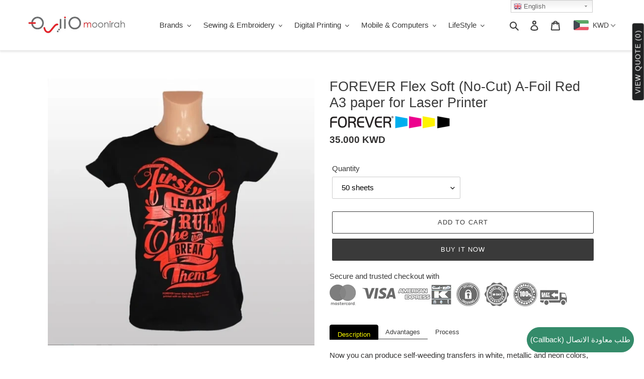

--- FILE ---
content_type: text/html; charset=utf-8
request_url: https://moonirah.com/products/forever-9500095851-flex-soft-no-cut-a-foil-red
body_size: 71986
content:
<!doctype html>
<html class="no-js" lang="en">
  <script src="https://cdnjs.cloudflare.com/ajax/libs/jquery/3.2.1/jquery.min.js"></script>

<head><script> var fc_metafield_callback = "{\"description\":\"Please choose your desired time, date and fill your phone number below.\",\"blocks\":{\"date\":\"true\",\"phonefield\":\"true\",\"datetime\":\"true\",\"location\":\"true\",\"autoloc\":\"true\",\"name\":\"true\",\"emailfield\":\"true\",\"notefield\":\"false\"},\"email\":\"anish.achenkunju@buffaloadvantec.com\",\"phrases\":{\"title\":\"\\u0637\\u0644\\u0628 \\u0645\\u0639\\u0627\\u0648\\u062f\\u0629 \\u0627\\u0644\\u0627\\u062a\\u0635\\u0627\\u0644\",\"button\":\"Schedule a call\",\"nameplace\":\"Enter your name...\",\"locplace\":\"Click to locate...\",\"phoneerr\":\"Please check your phone number\",\"phonephrase\":\"Phone\",\"datephrase\":\"Date\",\"timephrase\":\"Time\",\"namephrase\":\"Name\",\"placephrase\":\"Place\",\"emailphrase\":\"Email\",\"notephrase\":\"note\",\"emailplace\":\"Enable placeholder in form fields\",\"successtitle\":\"Awesome!\",\"successtext\":\"Your callback has been confirmed.\"}}"; </script>
  <meta name="google-site-verification" content="7gGmmDBWbmm5SWsQPstB5BPF44t9C3C0_zZudtOgfkY" />
  <meta charset="utf-8">
  <meta http-equiv="X-UA-Compatible" content="IE=edge,chrome=1">
  <meta name="viewport" content="width=device-width,initial-scale=1">
  <meta name="theme-color" content="#3a3a3a"><link rel="canonical" href="https://moonirah.com/products/forever-9500095851-flex-soft-no-cut-a-foil-red"><link rel="shortcut icon" href="//moonirah.com/cdn/shop/files/fav_32x32.png?v=1616311163" type="image/png"><title>FOREVER Flex Soft (No-Cut) A-Foil Red A3 paper for Laser Printer
&ndash; www.moonirah.com</title><meta name="description" content="Now you can produce self-weeding transfers in white, metallic and neon colors, without a special toner and without cutting and weeding. The most annoying step, the weeding of the flex foils, is no longer required with this new and innovative material.Our well-known 2-Paper-System now with the difference, that the A-Foi"><!-- /snippets/social-meta-tags.liquid -->




<meta property="og:site_name" content="www.moonirah.com">
<meta property="og:url" content="https://moonirah.com/products/forever-9500095851-flex-soft-no-cut-a-foil-red">
<meta property="og:title" content="FOREVER Flex Soft (No-Cut) A-Foil Red A3 paper for Laser Printer">
<meta property="og:type" content="product">
<meta property="og:description" content="Now you can produce self-weeding transfers in white, metallic and neon colors, without a special toner and without cutting and weeding. The most annoying step, the weeding of the flex foils, is no longer required with this new and innovative material.Our well-known 2-Paper-System now with the difference, that the A-Foi">

  <meta property="og:price:amount" content="35.00">
  <meta property="og:price:currency" content="KWD">

<meta property="og:image" content="http://moonirah.com/cdn/shop/products/FlexsoftRed_1200x1200.jpg?v=1594889167">
<meta property="og:image:secure_url" content="https://moonirah.com/cdn/shop/products/FlexsoftRed_1200x1200.jpg?v=1594889167">


<meta name="twitter:card" content="summary_large_image">
<meta name="twitter:title" content="FOREVER Flex Soft (No-Cut) A-Foil Red A3 paper for Laser Printer">
<meta name="twitter:description" content="Now you can produce self-weeding transfers in white, metallic and neon colors, without a special toner and without cutting and weeding. The most annoying step, the weeding of the flex foils, is no longer required with this new and innovative material.Our well-known 2-Paper-System now with the difference, that the A-Foi">


  <link href="//moonirah.com/cdn/shop/t/1/assets/theme.scss.css?v=92652089427389826211759259977" rel="stylesheet" type="text/css" media="all" />

  <script>
    var theme = {
      breakpoints: {
        medium: 750,
        large: 990,
        widescreen: 1400
      },
      strings: {
        addToCart: "Add to cart",
        soldOut: "Out of Stock",
        unavailable: "Unavailable",
        regularPrice: "Regular price",
        salePrice: "Sale price",
        sale: "Sale",
        fromLowestPrice: "from [price]",
        vendor: "Vendor",
        showMore: "Show More",
        showLess: "Show Less",
        searchFor: "Search for",
        addressError: "Error looking up that address",
        addressNoResults: "No results for that address",
        addressQueryLimit: "You have exceeded the Google API usage limit. Consider upgrading to a \u003ca href=\"https:\/\/developers.google.com\/maps\/premium\/usage-limits\"\u003ePremium Plan\u003c\/a\u003e.",
        authError: "There was a problem authenticating your Google Maps account.",
        newWindow: "Opens in a new window.",
        external: "Opens external website.",
        newWindowExternal: "Opens external website in a new window.",
        removeLabel: "Remove [product]",
        update: "Update",
        quantity: "Quantity",
        discountedTotal: "Discounted total",
        regularTotal: "Regular total",
        priceColumn: "See Price column for discount details.",
        quantityMinimumMessage: "Quantity must be 1 or more",
        cartError: "There was an error while updating your cart. Please try again.",
        removedItemMessage: "Removed \u003cspan class=\"cart__removed-product-details\"\u003e([quantity]) [link]\u003c\/span\u003e from your cart.",
        unitPrice: "Unit price",
        unitPriceSeparator: "per",
        oneCartCount: "1 item",
        otherCartCount: "[count] items",
        quantityLabel: "Quantity: [count]",
        products: "Products",
        loading: "Loading",
        number_of_results: "[result_number] of [results_count]",
        number_of_results_found: "[results_count] results found",
        one_result_found: "1 result found"
      },
      moneyFormat: "\u003cspan class=money\u003e{{amount}}0 KD\u003c\/span\u003e",
      moneyFormatWithCurrency: "\u003cspan class=money\u003e{{amount}}0 KWD\u003c\/span\u003e",
      settings: {
        predictiveSearchEnabled: true,
        predictiveSearchShowPrice: false,
        predictiveSearchShowVendor: true
      }
    }

    document.documentElement.className = document.documentElement.className.replace('no-js', 'js');
  </script><script src="//moonirah.com/cdn/shop/t/1/assets/lazysizes.js?v=94224023136283657951590771848" async="async"></script>
  <script src="//moonirah.com/cdn/shop/t/1/assets/vendor.js?v=85833464202832145531590771850" defer="defer"></script>
  <script src="//moonirah.com/cdn/shop/t/1/assets/theme.js?v=103086748339252311101623916509" defer="defer"></script>

  <script>window.performance && window.performance.mark && window.performance.mark('shopify.content_for_header.start');</script><meta name="google-site-verification" content="-LMnTZ9FbmL_5MHWAHthNcoBC3eIT3RLxti9B4aiX0U">
<meta id="shopify-digital-wallet" name="shopify-digital-wallet" content="/40092795035/digital_wallets/dialog">
<link rel="alternate" type="application/json+oembed" href="https://moonirah.com/products/forever-9500095851-flex-soft-no-cut-a-foil-red.oembed">
<script async="async" src="/checkouts/internal/preloads.js?locale=en-KW"></script>
<script id="shopify-features" type="application/json">{"accessToken":"d02e5f3d3613298518aba67a41560c07","betas":["rich-media-storefront-analytics"],"domain":"moonirah.com","predictiveSearch":true,"shopId":40092795035,"locale":"en"}</script>
<script>var Shopify = Shopify || {};
Shopify.shop = "www-moonirah-com.myshopify.com";
Shopify.locale = "en";
Shopify.currency = {"active":"KWD","rate":"1.0"};
Shopify.country = "KW";
Shopify.theme = {"name":"Debut","id":100015440027,"schema_name":"Debut","schema_version":"16.6.0","theme_store_id":796,"role":"main"};
Shopify.theme.handle = "null";
Shopify.theme.style = {"id":null,"handle":null};
Shopify.cdnHost = "moonirah.com/cdn";
Shopify.routes = Shopify.routes || {};
Shopify.routes.root = "/";</script>
<script type="module">!function(o){(o.Shopify=o.Shopify||{}).modules=!0}(window);</script>
<script>!function(o){function n(){var o=[];function n(){o.push(Array.prototype.slice.apply(arguments))}return n.q=o,n}var t=o.Shopify=o.Shopify||{};t.loadFeatures=n(),t.autoloadFeatures=n()}(window);</script>
<script id="shop-js-analytics" type="application/json">{"pageType":"product"}</script>
<script defer="defer" async type="module" src="//moonirah.com/cdn/shopifycloud/shop-js/modules/v2/client.init-shop-cart-sync_C5BV16lS.en.esm.js"></script>
<script defer="defer" async type="module" src="//moonirah.com/cdn/shopifycloud/shop-js/modules/v2/chunk.common_CygWptCX.esm.js"></script>
<script type="module">
  await import("//moonirah.com/cdn/shopifycloud/shop-js/modules/v2/client.init-shop-cart-sync_C5BV16lS.en.esm.js");
await import("//moonirah.com/cdn/shopifycloud/shop-js/modules/v2/chunk.common_CygWptCX.esm.js");

  window.Shopify.SignInWithShop?.initShopCartSync?.({"fedCMEnabled":true,"windoidEnabled":true});

</script>
<script>(function() {
  var isLoaded = false;
  function asyncLoad() {
    if (isLoaded) return;
    isLoaded = true;
    var urls = ["https:\/\/gtranslate.io\/shopify\/gtranslate.js?shop=www-moonirah-com.myshopify.com","https:\/\/cdn.shopify.com\/s\/files\/1\/0400\/9279\/5035\/t\/1\/assets\/tipo.booking.init.js?shop=www-moonirah-com.myshopify.com","https:\/\/call-back.co\/app.bundle.js?shop=www-moonirah-com.myshopify.com"];
    for (var i = 0; i < urls.length; i++) {
      var s = document.createElement('script');
      s.type = 'text/javascript';
      s.async = true;
      s.src = urls[i];
      var x = document.getElementsByTagName('script')[0];
      x.parentNode.insertBefore(s, x);
    }
  };
  if(window.attachEvent) {
    window.attachEvent('onload', asyncLoad);
  } else {
    window.addEventListener('load', asyncLoad, false);
  }
})();</script>
<script id="__st">var __st={"a":40092795035,"offset":10800,"reqid":"5ac00b62-24cd-40a1-bbb7-924ffec5e218-1768827654","pageurl":"moonirah.com\/products\/forever-9500095851-flex-soft-no-cut-a-foil-red","u":"c019e6664539","p":"product","rtyp":"product","rid":5390752252059};</script>
<script>window.ShopifyPaypalV4VisibilityTracking = true;</script>
<script id="captcha-bootstrap">!function(){'use strict';const t='contact',e='account',n='new_comment',o=[[t,t],['blogs',n],['comments',n],[t,'customer']],c=[[e,'customer_login'],[e,'guest_login'],[e,'recover_customer_password'],[e,'create_customer']],r=t=>t.map((([t,e])=>`form[action*='/${t}']:not([data-nocaptcha='true']) input[name='form_type'][value='${e}']`)).join(','),a=t=>()=>t?[...document.querySelectorAll(t)].map((t=>t.form)):[];function s(){const t=[...o],e=r(t);return a(e)}const i='password',u='form_key',d=['recaptcha-v3-token','g-recaptcha-response','h-captcha-response',i],f=()=>{try{return window.sessionStorage}catch{return}},m='__shopify_v',_=t=>t.elements[u];function p(t,e,n=!1){try{const o=window.sessionStorage,c=JSON.parse(o.getItem(e)),{data:r}=function(t){const{data:e,action:n}=t;return t[m]||n?{data:e,action:n}:{data:t,action:n}}(c);for(const[e,n]of Object.entries(r))t.elements[e]&&(t.elements[e].value=n);n&&o.removeItem(e)}catch(o){console.error('form repopulation failed',{error:o})}}const l='form_type',E='cptcha';function T(t){t.dataset[E]=!0}const w=window,h=w.document,L='Shopify',v='ce_forms',y='captcha';let A=!1;((t,e)=>{const n=(g='f06e6c50-85a8-45c8-87d0-21a2b65856fe',I='https://cdn.shopify.com/shopifycloud/storefront-forms-hcaptcha/ce_storefront_forms_captcha_hcaptcha.v1.5.2.iife.js',D={infoText:'Protected by hCaptcha',privacyText:'Privacy',termsText:'Terms'},(t,e,n)=>{const o=w[L][v],c=o.bindForm;if(c)return c(t,g,e,D).then(n);var r;o.q.push([[t,g,e,D],n]),r=I,A||(h.body.append(Object.assign(h.createElement('script'),{id:'captcha-provider',async:!0,src:r})),A=!0)});var g,I,D;w[L]=w[L]||{},w[L][v]=w[L][v]||{},w[L][v].q=[],w[L][y]=w[L][y]||{},w[L][y].protect=function(t,e){n(t,void 0,e),T(t)},Object.freeze(w[L][y]),function(t,e,n,w,h,L){const[v,y,A,g]=function(t,e,n){const i=e?o:[],u=t?c:[],d=[...i,...u],f=r(d),m=r(i),_=r(d.filter((([t,e])=>n.includes(e))));return[a(f),a(m),a(_),s()]}(w,h,L),I=t=>{const e=t.target;return e instanceof HTMLFormElement?e:e&&e.form},D=t=>v().includes(t);t.addEventListener('submit',(t=>{const e=I(t);if(!e)return;const n=D(e)&&!e.dataset.hcaptchaBound&&!e.dataset.recaptchaBound,o=_(e),c=g().includes(e)&&(!o||!o.value);(n||c)&&t.preventDefault(),c&&!n&&(function(t){try{if(!f())return;!function(t){const e=f();if(!e)return;const n=_(t);if(!n)return;const o=n.value;o&&e.removeItem(o)}(t);const e=Array.from(Array(32),(()=>Math.random().toString(36)[2])).join('');!function(t,e){_(t)||t.append(Object.assign(document.createElement('input'),{type:'hidden',name:u})),t.elements[u].value=e}(t,e),function(t,e){const n=f();if(!n)return;const o=[...t.querySelectorAll(`input[type='${i}']`)].map((({name:t})=>t)),c=[...d,...o],r={};for(const[a,s]of new FormData(t).entries())c.includes(a)||(r[a]=s);n.setItem(e,JSON.stringify({[m]:1,action:t.action,data:r}))}(t,e)}catch(e){console.error('failed to persist form',e)}}(e),e.submit())}));const S=(t,e)=>{t&&!t.dataset[E]&&(n(t,e.some((e=>e===t))),T(t))};for(const o of['focusin','change'])t.addEventListener(o,(t=>{const e=I(t);D(e)&&S(e,y())}));const B=e.get('form_key'),M=e.get(l),P=B&&M;t.addEventListener('DOMContentLoaded',(()=>{const t=y();if(P)for(const e of t)e.elements[l].value===M&&p(e,B);[...new Set([...A(),...v().filter((t=>'true'===t.dataset.shopifyCaptcha))])].forEach((e=>S(e,t)))}))}(h,new URLSearchParams(w.location.search),n,t,e,['guest_login'])})(!0,!0)}();</script>
<script integrity="sha256-4kQ18oKyAcykRKYeNunJcIwy7WH5gtpwJnB7kiuLZ1E=" data-source-attribution="shopify.loadfeatures" defer="defer" src="//moonirah.com/cdn/shopifycloud/storefront/assets/storefront/load_feature-a0a9edcb.js" crossorigin="anonymous"></script>
<script data-source-attribution="shopify.dynamic_checkout.dynamic.init">var Shopify=Shopify||{};Shopify.PaymentButton=Shopify.PaymentButton||{isStorefrontPortableWallets:!0,init:function(){window.Shopify.PaymentButton.init=function(){};var t=document.createElement("script");t.src="https://moonirah.com/cdn/shopifycloud/portable-wallets/latest/portable-wallets.en.js",t.type="module",document.head.appendChild(t)}};
</script>
<script data-source-attribution="shopify.dynamic_checkout.buyer_consent">
  function portableWalletsHideBuyerConsent(e){var t=document.getElementById("shopify-buyer-consent"),n=document.getElementById("shopify-subscription-policy-button");t&&n&&(t.classList.add("hidden"),t.setAttribute("aria-hidden","true"),n.removeEventListener("click",e))}function portableWalletsShowBuyerConsent(e){var t=document.getElementById("shopify-buyer-consent"),n=document.getElementById("shopify-subscription-policy-button");t&&n&&(t.classList.remove("hidden"),t.removeAttribute("aria-hidden"),n.addEventListener("click",e))}window.Shopify?.PaymentButton&&(window.Shopify.PaymentButton.hideBuyerConsent=portableWalletsHideBuyerConsent,window.Shopify.PaymentButton.showBuyerConsent=portableWalletsShowBuyerConsent);
</script>
<script>
  function portableWalletsCleanup(e){e&&e.src&&console.error("Failed to load portable wallets script "+e.src);var t=document.querySelectorAll("shopify-accelerated-checkout .shopify-payment-button__skeleton, shopify-accelerated-checkout-cart .wallet-cart-button__skeleton"),e=document.getElementById("shopify-buyer-consent");for(let e=0;e<t.length;e++)t[e].remove();e&&e.remove()}function portableWalletsNotLoadedAsModule(e){e instanceof ErrorEvent&&"string"==typeof e.message&&e.message.includes("import.meta")&&"string"==typeof e.filename&&e.filename.includes("portable-wallets")&&(window.removeEventListener("error",portableWalletsNotLoadedAsModule),window.Shopify.PaymentButton.failedToLoad=e,"loading"===document.readyState?document.addEventListener("DOMContentLoaded",window.Shopify.PaymentButton.init):window.Shopify.PaymentButton.init())}window.addEventListener("error",portableWalletsNotLoadedAsModule);
</script>

<script type="module" src="https://moonirah.com/cdn/shopifycloud/portable-wallets/latest/portable-wallets.en.js" onError="portableWalletsCleanup(this)" crossorigin="anonymous"></script>
<script nomodule>
  document.addEventListener("DOMContentLoaded", portableWalletsCleanup);
</script>

<link id="shopify-accelerated-checkout-styles" rel="stylesheet" media="screen" href="https://moonirah.com/cdn/shopifycloud/portable-wallets/latest/accelerated-checkout-backwards-compat.css" crossorigin="anonymous">
<style id="shopify-accelerated-checkout-cart">
        #shopify-buyer-consent {
  margin-top: 1em;
  display: inline-block;
  width: 100%;
}

#shopify-buyer-consent.hidden {
  display: none;
}

#shopify-subscription-policy-button {
  background: none;
  border: none;
  padding: 0;
  text-decoration: underline;
  font-size: inherit;
  cursor: pointer;
}

#shopify-subscription-policy-button::before {
  box-shadow: none;
}

      </style>

<script>window.performance && window.performance.mark && window.performance.mark('shopify.content_for_header.end');</script>
  <script type="text/javascript">
    var Tipo = Tipo || {};
    Tipo.Booking = Tipo.Booking || {};
    Tipo.Booking.appUrl = 'https://booking.tipo.io';
    Tipo.Booking.shop = {
      id: 11556,
      url : 'www-moonirah-com.myshopify.com',
      domain : 'moonirah.com',
      settings : "{\"general\":{\"hide_add_to_cart\":\"2\",\"hide_buy_now\":\"2\",\"redirect_url\":null,\"allow_bring_more\":false,\"confirm_to\":\"checkout\",\"time_format\":\"24h\",\"multipleEmployees\":\"1\",\"multipleLocations\":\"1\",\"formatDate\":\"YYYY-MM-DD\",\"formatDateServe\":\"Y-m-d\",\"formatDateTime\":\"YYYY-MM-DD HH:mm\",\"formatTime\":\"HH:mm\",\"weekStart\":0},\"booking\":{\"font\":\"Arial\",\"primary_color\":\"#1fd3c0\",\"cancel_button\":\"#ffffff\",\"text_color\":\"#6370a7\",\"text_price_color\":\"#ff0000\",\"selected_day_color\":\"#1fd3c0\",\"time_slot_color_hover\":\"#313d88\",\"time_slot_color_selected\":\"#ff007b\",\"calender_background_color\":\"#2b3360\",\"calender_text_color\":\"#ffffff\",\"day_off_color\":\"#a3a3a3\",\"time_slot_color\":\"#414c89\",\"selected_time_slot_color\":\"#ffd153\",\"background_color_calendar\":\"#2b3360\",\"background_color_box_message_time_slot_no_available\":\"#e9e9e9\",\"text_color_text_box_message_time_slot_no_available\":\"#424242\",\"time_slot_no_available_color\":\"#a3a3a3\",\"background_image\":\"preset1.jpg\",\"timeBlock\":\"fixed\",\"stepping\":\"60\",\"sortProduct\":{\"type\":1,\"sortProductAuto\":\"asc\",\"sortProductManually\":[\"5656958959771\",\"5656985534619\"]},\"statusDefault\":\"2\"},\"translation\":{\"widget\":{\"default\":{\"time_slot_no_available\":\"This slot is no longer available\",\"please_select\":\"Please select service\",\"training\":\"Training\",\"trainer\":\"Trainer\",\"bringing_anyone\":\"Bringing anyone with you?\",\"num_of_additional\":\"Number of Additional People\",\"date_and_time\":\"Pick date & time\",\"continue\":\"Continue\",\"total_price\":\"Total Price\",\"confirm\":\"Confirm\",\"cancel\":\"Cancel\",\"thank_you\":\"Thank you! Your booking is completed\",\"date\":\"Date\",\"time\":\"Time\",\"location\":\"Location\",\"first_name\":\"First name\",\"last_name\":\"Last name\",\"phone\":\"Phone\",\"email\":\"Email\",\"address\":\"Address\",\"address_2\":\"Address 2\",\"status\":\"Status\",\"country\":\"Country\",\"quantity\":\"Quantity\",\"product\":\"Service\",\"product_placeholder\":\"Select your service\",\"variant\":\"Variant\",\"variant_placeholder\":\"Select your variant\",\"location_placeholder\":\"Select a location\",\"employee\":\"Employee\",\"employee_placeholder\":\"Select an employee\",\"back\":\"Back\",\"payment\":\"Payment\",\"datetime\":\"Date Time\",\"duration\":\"Duration\",\"you_can_only_bring\":\"You can only bring {number} people\",\"not_available\":\"Selected service is currently not available.\",\"is_required\":\"This field is required.\",\"price\":\"Price\",\"full_name\":\"Fullname\",\"no_employee\":\"No employee\",\"no_location\":\"No location\",\"valid_phone_number\":\"Please enter a valid phone number.\",\"valid_email\":\"Please enter a valid email.\",\"export_file_isc\":\"Export to file isc\",\"confirm_free_booking_successfully\":\"Thank for your booking. We will get back to you shortly.\",\"confirm_free_booking_unsuccessfully\":\"Whoops, looks like something went wrong.\",\"duration_unit\":\"minutes\"}},\"languageDatepicker\":\"en-US\",\"customDatePickerDays\":\"Sunday, Monday, Tuesday, Wednesday, Thursday, Friday, Saturday\",\"customDatePickerDaysShort\":\"Sun, Mon, Tue, Wed, Thu, Fri, Sat\",\"customDatePickerDaysMin\":\"Su, Mo, Tu, We, Th, Fr, Sa\",\"customDatePickerMonths\":\"January, February, March, April, May, June, July, August, September, October, November, December\",\"customDatePickerMonthsShort\":\"Jan, Feb, Mar, Apr, May, Jun, Jul, Aug, Sep, Oct, Nov, Dec\"},\"integrate\":{\"zapier\":{\"cretaeOrUpdateUrl\":null,\"deleteUrl\":null}},\"free_form\":{\"first_name\":{\"enable\":true,\"label\":\"First name\",\"required\":true},\"last_name\":{\"enable\":true,\"label\":\"Last name\",\"required\":true},\"phone_number\":{\"enable\":false,\"label\":\"Phone number\",\"required\":true},\"email\":{\"label\":\"Email\",\"required\":true,\"enable\":true}}}",
      locale: 'en',
      plan : {"id":1,"version":"1","plan":"BETA","feature":"{\"employee\": -1, \"product\": -1, \"location\": -1, \"extraFieldSet\": true, \"hideBrand\": false}","price":"0.00","type":"month","status":1,"created_at":null,"updated_at":null}
    };
    Tipo.Booking.locale = "en";
    Tipo.Booking.countryCode = ['kw'];
    
      Tipo.Booking.product = {"id":5390752252059,"title":"FOREVER Flex Soft (No-Cut) A-Foil Red A3 paper for Laser Printer","handle":"forever-9500095851-flex-soft-no-cut-a-foil-red","description":"\u003cp\u003eNow you can produce self-weeding transfers in white, metallic and neon colors, without a special toner and without cutting and weeding. The most annoying step, the weeding of the flex foils, is no longer required with this new and innovative material.\u003cbr\u003e\u003cbr\u003eOur well-known 2-Paper-System now with the difference, that the A-Foil coating is colored with the single colors of White, Metallic or Neon, instead of being transparent. This offers the possibility of very fast production in a cost effective way, without investing in an expensive printing system or plotter.\u003cbr\u003e\u003cbr\u003eIt has all the combined characteristics of the established Flex Foil, with the additional benefit of our (No-Cut) system.\u003c\/p\u003e\n\u003cp\u003e\u003cstrong\u003eTo use with \u003c\/strong\u003e\u003c\/p\u003e\n\u003cdiv style=\"text-align: left;\"\u003e\n\u003ca href=\"https:\/\/moonirah.com\/products\/forever-9500010150-laser-dark-no-cut-b-paper-pro-a3-for-laser-printer-pack-of-100-sheets?_pos=1\u0026amp;_sid=5b612148f\u0026amp;_ss=r\" title=\"Lase Dark No cut B Pro Paper\"\u003e\u003cimg style=\"float: none;\" alt=\"Forever 9500010150 Laser Dark No cut B-Paper Pro A3 Pack of 100 sheets\" src=\"https:\/\/cdn.shopify.com\/s\/files\/1\/0400\/9279\/5035\/products\/8200000003BPro-3_100x100.jpg?v=1676125184\"\u003e\u003c\/a\u003e   \u003ca title=\"Glossy Finishing Paper\" href=\"https:\/\/moonirah.com\/products\/forever_9502000000_finish_din_a3?_pos=2\u0026amp;_psq=glossy\u0026amp;_ss=e\u0026amp;_v=1.0\"\u003e\u003cimg style=\"margin-bottom: 16px; float: none;\" alt=\"Forever 9502000000 Glossy Finish Paper, DIN A3 Pack of 100 Sheets\" src=\"https:\/\/cdn.shopify.com\/s\/files\/1\/0400\/9279\/5035\/files\/9502000000GlossyFinish-1_100x100.jpg?v=1694846018\"\u003e \u003c\/a\u003e   \u003ca href=\"https:\/\/moonirah.com\/products\/9502000013-mat-finish-economy-din-a3?_pos=1\u0026amp;_sid=82650c756\u0026amp;_ss=r\" title=\"Matt Finishing Paper\"\u003e\u003cimg src=\"https:\/\/cdn.shopify.com\/s\/files\/1\/0400\/9279\/5035\/files\/Matt9502000013-1_100x100.jpg?v=1694846209\" alt=\"Forever 9502000013 Matt Finish Economy Paper DIN A3 Pack of 100 sheets\" style=\"margin-bottom: 16px; float: none;\"\u003e   \u003c\/a\u003e\u003ca title=\"Hot Stamping Foils\" href=\"https:\/\/moonirah.com\/products\/forever-8700072503-hot-stamping-foil-hc-bright-gold-30cm-x12m?_pos=1\u0026amp;_sid=1999d1dca\u0026amp;_ss=r\"\u003e\u003cimg style=\"margin-bottom: 16px; float: none;\" alt=\"8700072503 Hot Stamping Foil for Metalizing of Printed Textiles HC Bright Gold 30cmx12m\" src=\"https:\/\/cdn.shopify.com\/s\/files\/1\/0400\/9279\/5035\/files\/HotStampingFoilLS_6fe98780-723a-43dc-a060-caaca5edeb1f_100x100.jpg?v=1695031784\"\u003e\u003c\/a\u003e\n\u003c\/div\u003e","published_at":"2020-07-16T19:17:43+03:00","created_at":"2020-07-16T11:46:06+03:00","vendor":"FOREVER","type":"Laser Transfer Paper","tags":["TRANSFER-PAPER"],"price":3500,"price_min":3500,"price_max":6500,"available":true,"price_varies":true,"compare_at_price":null,"compare_at_price_min":0,"compare_at_price_max":0,"compare_at_price_varies":false,"variants":[{"id":35184281649307,"title":"50 sheets","option1":"50 sheets","option2":null,"option3":null,"sku":"9500095851","requires_shipping":true,"taxable":true,"featured_image":null,"available":true,"name":"FOREVER Flex Soft (No-Cut) A-Foil Red A3 paper for Laser Printer - 50 sheets","public_title":"50 sheets","options":["50 sheets"],"price":3500,"weight":1000,"compare_at_price":null,"inventory_management":"shopify","barcode":"","requires_selling_plan":false,"selling_plan_allocations":[]},{"id":35184281682075,"title":"100 sheets","option1":"100 sheets","option2":null,"option3":null,"sku":"9500095852","requires_shipping":true,"taxable":true,"featured_image":null,"available":false,"name":"FOREVER Flex Soft (No-Cut) A-Foil Red A3 paper for Laser Printer - 100 sheets","public_title":"100 sheets","options":["100 sheets"],"price":6500,"weight":1300,"compare_at_price":null,"inventory_management":"shopify","barcode":"","requires_selling_plan":false,"selling_plan_allocations":[]}],"images":["\/\/moonirah.com\/cdn\/shop\/products\/FlexsoftRed.jpg?v=1594889167"],"featured_image":"\/\/moonirah.com\/cdn\/shop\/products\/FlexsoftRed.jpg?v=1594889167","options":["Quantity"],"media":[{"alt":"FOREVER Flex Soft (No-Cut) A-Foil Red A3 paper for Laser Printer","id":10127754199195,"position":1,"preview_image":{"aspect_ratio":1.0,"height":800,"width":800,"src":"\/\/moonirah.com\/cdn\/shop\/products\/FlexsoftRed.jpg?v=1594889167"},"aspect_ratio":1.0,"height":800,"media_type":"image","src":"\/\/moonirah.com\/cdn\/shop\/products\/FlexsoftRed.jpg?v=1594889167","width":800}],"requires_selling_plan":false,"selling_plan_groups":[],"content":"\u003cp\u003eNow you can produce self-weeding transfers in white, metallic and neon colors, without a special toner and without cutting and weeding. The most annoying step, the weeding of the flex foils, is no longer required with this new and innovative material.\u003cbr\u003e\u003cbr\u003eOur well-known 2-Paper-System now with the difference, that the A-Foil coating is colored with the single colors of White, Metallic or Neon, instead of being transparent. This offers the possibility of very fast production in a cost effective way, without investing in an expensive printing system or plotter.\u003cbr\u003e\u003cbr\u003eIt has all the combined characteristics of the established Flex Foil, with the additional benefit of our (No-Cut) system.\u003c\/p\u003e\n\u003cp\u003e\u003cstrong\u003eTo use with \u003c\/strong\u003e\u003c\/p\u003e\n\u003cdiv style=\"text-align: left;\"\u003e\n\u003ca href=\"https:\/\/moonirah.com\/products\/forever-9500010150-laser-dark-no-cut-b-paper-pro-a3-for-laser-printer-pack-of-100-sheets?_pos=1\u0026amp;_sid=5b612148f\u0026amp;_ss=r\" title=\"Lase Dark No cut B Pro Paper\"\u003e\u003cimg style=\"float: none;\" alt=\"Forever 9500010150 Laser Dark No cut B-Paper Pro A3 Pack of 100 sheets\" src=\"https:\/\/cdn.shopify.com\/s\/files\/1\/0400\/9279\/5035\/products\/8200000003BPro-3_100x100.jpg?v=1676125184\"\u003e\u003c\/a\u003e   \u003ca title=\"Glossy Finishing Paper\" href=\"https:\/\/moonirah.com\/products\/forever_9502000000_finish_din_a3?_pos=2\u0026amp;_psq=glossy\u0026amp;_ss=e\u0026amp;_v=1.0\"\u003e\u003cimg style=\"margin-bottom: 16px; float: none;\" alt=\"Forever 9502000000 Glossy Finish Paper, DIN A3 Pack of 100 Sheets\" src=\"https:\/\/cdn.shopify.com\/s\/files\/1\/0400\/9279\/5035\/files\/9502000000GlossyFinish-1_100x100.jpg?v=1694846018\"\u003e \u003c\/a\u003e   \u003ca href=\"https:\/\/moonirah.com\/products\/9502000013-mat-finish-economy-din-a3?_pos=1\u0026amp;_sid=82650c756\u0026amp;_ss=r\" title=\"Matt Finishing Paper\"\u003e\u003cimg src=\"https:\/\/cdn.shopify.com\/s\/files\/1\/0400\/9279\/5035\/files\/Matt9502000013-1_100x100.jpg?v=1694846209\" alt=\"Forever 9502000013 Matt Finish Economy Paper DIN A3 Pack of 100 sheets\" style=\"margin-bottom: 16px; float: none;\"\u003e   \u003c\/a\u003e\u003ca title=\"Hot Stamping Foils\" href=\"https:\/\/moonirah.com\/products\/forever-8700072503-hot-stamping-foil-hc-bright-gold-30cm-x12m?_pos=1\u0026amp;_sid=1999d1dca\u0026amp;_ss=r\"\u003e\u003cimg style=\"margin-bottom: 16px; float: none;\" alt=\"8700072503 Hot Stamping Foil for Metalizing of Printed Textiles HC Bright Gold 30cmx12m\" src=\"https:\/\/cdn.shopify.com\/s\/files\/1\/0400\/9279\/5035\/files\/HotStampingFoilLS_6fe98780-723a-43dc-a060-caaca5edeb1f_100x100.jpg?v=1695031784\"\u003e\u003c\/a\u003e\n\u003c\/div\u003e"};
      Tipo.Booking.product.options = [{"name":"Quantity","position":1,"values":["50 sheets","100 sheets"]}];
      
        Tipo.Booking.product.variants[0].inventory_management = 'shopify';
        Tipo.Booking.product.variants[0].inventory_quantity = 1;
        Tipo.Booking.product.variants[0].inventory_policy = 'deny';
      
        Tipo.Booking.product.variants[1].inventory_management = 'shopify';
        Tipo.Booking.product.variants[1].inventory_quantity = 0;
        Tipo.Booking.product.variants[1].inventory_policy = 'deny';
      
    

    

    Tipo.Booking.settings = {"general":{"hide_add_to_cart":"2","hide_buy_now":"2","redirect_url":null,"allow_bring_more":false,"confirm_to":"checkout","time_format":"24h","multipleEmployees":"1","multipleLocations":"1","formatDate":"YYYY-MM-DD","formatDateServe":"Y-m-d","formatDateTime":"YYYY-MM-DD HH:mm","formatTime":"HH:mm","weekStart":0},"booking":{"font":"Arial","primary_color":"#1fd3c0","cancel_button":"#ffffff","text_color":"#6370a7","text_price_color":"#ff0000","selected_day_color":"#1fd3c0","time_slot_color_hover":"#313d88","time_slot_color_selected":"#ff007b","calender_background_color":"#2b3360","calender_text_color":"#ffffff","day_off_color":"#a3a3a3","time_slot_color":"#414c89","selected_time_slot_color":"#ffd153","background_color_calendar":"#2b3360","background_color_box_message_time_slot_no_available":"#e9e9e9","text_color_text_box_message_time_slot_no_available":"#424242","time_slot_no_available_color":"#a3a3a3","background_image":"preset1.jpg","timeBlock":"fixed","stepping":"60","sortProduct":{"type":1,"sortProductAuto":"asc","sortProductManually":["5656958959771","5656985534619"]},"statusDefault":"2"},"translation":{"widget":{"default":{"time_slot_no_available":"This slot is no longer available","please_select":"Please select service","training":"Training","trainer":"Trainer","bringing_anyone":"Bringing anyone with you?","num_of_additional":"Number of Additional People","date_and_time":"Pick date & time","continue":"Continue","total_price":"Total Price","confirm":"Confirm","cancel":"Cancel","thank_you":"Thank you! Your booking is completed","date":"Date","time":"Time","location":"Location","first_name":"First name","last_name":"Last name","phone":"Phone","email":"Email","address":"Address","address_2":"Address 2","status":"Status","country":"Country","quantity":"Quantity","product":"Service","product_placeholder":"Select your service","variant":"Variant","variant_placeholder":"Select your variant","location_placeholder":"Select a location","employee":"Employee","employee_placeholder":"Select an employee","back":"Back","payment":"Payment","datetime":"Date Time","duration":"Duration","you_can_only_bring":"You can only bring {number} people","not_available":"Selected service is currently not available.","is_required":"This field is required.","price":"Price","full_name":"Fullname","no_employee":"No employee","no_location":"No location","valid_phone_number":"Please enter a valid phone number.","valid_email":"Please enter a valid email.","export_file_isc":"Export to file isc","confirm_free_booking_successfully":"Thank for your booking. We will get back to you shortly.","confirm_free_booking_unsuccessfully":"Whoops, looks like something went wrong.","duration_unit":"minutes"}},"languageDatepicker":"en-US","customDatePickerDays":"Sunday, Monday, Tuesday, Wednesday, Thursday, Friday, Saturday","customDatePickerDaysShort":"Sun, Mon, Tue, Wed, Thu, Fri, Sat","customDatePickerDaysMin":"Su, Mo, Tu, We, Th, Fr, Sa","customDatePickerMonths":"January, February, March, April, May, June, July, August, September, October, November, December","customDatePickerMonthsShort":"Jan, Feb, Mar, Apr, May, Jun, Jul, Aug, Sep, Oct, Nov, Dec"},"free_form":{"first_name":{"enable":true,"label":"First name","required":true},"last_name":{"enable":true,"label":"Last name","required":true},"phone_number":{"enable":false,"label":"Phone number","required":true},"email":{"label":"Email","required":true,"enable":true}},"languageDatepicker":{"days":["Sunday","Monday","Tuesday","Wednesday","Thursday","Friday","Saturday"],"daysShort":["Sun","Mon","Tue","Wed","Thu","Fri","Sat"],"daysMin":["Su","Mo","Tu","We","Th","Fr","Sa"],"months":["January","February","March","April","May","June","July","August","September","October","November","December"],"monthsShort":["Jan","Feb","Mar","Apr","May","Jun","Jul","Aug","Sep","Oct","Nov","Dec"]}}
  Tipo.Booking.page = {
    type : 'product'
  };
  Tipo.Booking.money_format = '<span class=money>{{amount}}0 KD</span>';
  Tipo.Booking.timezone = {
    shop : 'Asia/Kuwait',
    server : 'UTC'
  }
  Tipo.Booking.configs = {
    products : [{"id":"5656985534619","title":"00001 - Service - Buffalo NAS","handle":"00001-service-buffalo-nas-os-restore","capacity":{"rule":{"36165113446555":1,"36165113479323":1},"type":"variant"},"extra_filed_set_id":null,"note":null,"is_free":0,"available_time_basis":"employees","duration":{"type":"variant","rule":[{"duration":60,"value":"36165113446555"},{"duration":60,"value":"36165113479323"}]},"location_ids":[14000,14006],"employee_ids":[19992,20001]},{"id":"5656958959771","title":"00001 - Service - Embroidery Machine","handle":"service-embroidery-machine","capacity":{"type":"product","rule":1},"extra_filed_set_id":null,"note":null,"is_free":0,"available_time_basis":"employees","duration":{"type":"product","rule":60},"location_ids":[14000],"employee_ids":[19992]}],
    locations : [{"id":14000,"name":"Kuwait","employee_ids":[19992]},{"id":14006,"name":"United Arab Emirates","employee_ids":[20001]}],
    employees : [{"id":19992,"first_name":"Syed","last_name":"Jabeeullah","avatar":"noimg.png"},{"id":20001,"first_name":"Vinod","last_name":"Nair","avatar":"noimg.png"}]
  };
  Tipo.Booking.trans = Tipo.Booking.settings.translation.widget[Tipo.Booking.locale] || Tipo.Booking.settings.translation.widget.default
</script>
<textarea style="display:none !important" class="tipo-money-format"><span class=money>{{amount}}0 KD</span></textarea>
<style>
  .tpb-booking-form *{
    font-family: Arial;
  }
  .tpb-booking-form .copyright{
    display: none;
  }
  .tpb-booking-form .tpb-box .tpb-form-control .tpb-text-price{
    color: #ff0000;
  }
  .tpb-booking-form .tpb-box .tpb-form-control label,
  .tpb-booking-form .tpb-box .tpb-form-control #tpb-message-bring_qty,
  .tpb-booking-form .tpb-box .tpb-form-control .ss-single-selected,
  .tpb-booking-form .tpb-box .tpb-form-control #tpb-productTitle-input,
  .tpb-booking-form .tpb-box .extra-fields .element,
  .tpb-booking-form .tpb-box .extra-fields .element label,
  .tpb-booking-form .tpb-box .extra-fields .element input,
  .tpb-booking-form .tpb-box .extra-fields .element textarea,
  .tpb-booking-form .tpb-box .extra-fields .element select,
  .tpb-booking-form .tpb-box .label,
  .tpb-booking-form .tpb-box .booking-info{
    color: #6370a7;
  }
  .tpb-booking-form .tpb-box .content .step1 {
    background-image: url('https://booking.tipo.io');
  }
  .tpb-booking-form .tpb-box .content .step1 .inner-step h5{
    color: #6370a7;
  }
  .tpb-message_not-available,
  .tpb-message_not-available .dismiss svg {
    color: #6370a7;
  }
  .tpb-box .action .continue-button,
  .tpb-box .action .confirm-button,
  .tpb-box .action .confirm-button.loading .spinner{
    background-color: #1fd3c0;
  }
  .tpb-box .action .back-button{
    color: #6370a7;
  }
  .tpb-form-control.price p {
    color: #6370a7;
  }

  /* Next Step */
  .tpb-box .content .step2{
    background: #2b3360;
  }
  .tpb-box .content .confirm .product-info .title,
  .tpb-box .content .confirm .booking-info,
  .tpb-box .content .confirm .booking-info label
  .tpb-box .content .confirm .extra-fields .element *,
  .tpb-box .content .confirm .extra-fields .element .ss-single-selected,
  .tpb-box .content .confirm .extra-fields .tpb-radio-group,
  .tpb-box .content .confirm .extra-fields .tpb-radio-group [type="radio"]:not(:checked) + label,
  .tpb-box .content .confirm .subtotal > .g-row ,
  .success_message_when_free_booking,
  .tpb-wrapper-btnExport,
  .tpb-wrapper-btnExport .tpb-btnExport .tpb-btnExport-title .tpb-btnExport-title_text,
  .infoBooking,
  .infoBooking label,
  .confirmBookingFree_action,
  .confirmBookingFree_action a div span,
  {
    color: #6370a7;
  }
  .tpb-box .content .confirm .extra-fields .tpb-checkbox .ctx:hover span:first-child
  .tpb-box .content .confirm .extra-fields .tpb-checkbox .inp-box:checked + .ctx span:first-child
  {
    border-color: #6370a7;
  }
  .tpb-box .content .confirm .extra-fields .tpb-radio-group [type="radio"]:checked + label:after,
  .tpb-box .content .confirm .extra-fields .tpb-checkbox .inp-box:checked + .ctx span:first-child{
    background: #6370a7;
  }
  .tpb-box .content .confirm .subtotal > .g-row .value{
    color: #1fd3c0;
  }
  .tpb-datepicker .datepicker-panel > ul > li {
    color: #ffffff;
  }
  .tpb-datepicker .datepicker-panel > ul > li:hover{
    background: #313d88;
  }
  .tpb-datepicker .datepicker-panel > ul > li.disabled{
    color: #a3a3a3;
  }
  .tpb-datepicker .datepicker-panel > ul > li.picked{
    background: #1fd3c0;
  }
  .tpb-timepicker .radiobtn{
    color: #ffffff;
  }
  .tpb-timepicker .radiobtn .tooltip{
    background-color: #e9e9e9;
    color: #424242;
  }
  .tpb-timepicker .radiobtn label{
    background: #414c89;
    color: #ffffff;
  }
  .tpb-timepicker .radiobtn label:hover {
    background: #313d88;
  }
  .tpb-timepicker .radiobtn label.disabled {
    background: #a3a3a3;
  }
  .tpb-timepicker .radiobtn input[type="radio"]:checked + label,
  .tpb-timepicker .radiobtn input[type="checkbox"]:checked + label {
    background: #ff007b;
  }

  /* History */
  #tpb-history-booking * {
    font-family: Arial;
  }
  #tpb-history-booking .tpb-table tr th{
    color: #6370a7;
  }
  #tpb-history-booking .copyright {
    display: none;
  }
</style>
<script src='//moonirah.com/cdn/shop/t/1/assets/tipo.booking.index.js?v=154194498879147604021617440017' defer ></script>

  

<!-- Global site tag (gtag.js) - Google Ads: 355952021 -->
<script async src="https://www.googletagmanager.com/gtag/js?id=AW-355952021"></script>
<script>
  window.dataLayer = window.dataLayer || [];
  function gtag(){dataLayer.push(arguments);}
  gtag('js', new Date());

  gtag('config', 'AW-355952021');
</script>

  
<!-- BEGIN app block: shopify://apps/seo-buddy-ai-json-ld-partner/blocks/app-embed/91f4ce60-f67e-4549-bfea-ec7f88ca97f3 -->
<!-- BEGINNING OF SEO BUDDY -->
<!-- BEGIN app snippet: product_json_ld -->





<script src="https://cdn.shopify.com/extensions/019b224f-0171-7c9b-b35c-8c54e9bd3235/seo-39/assets/product_json_ld.js" defer></script>
  <script type="application/ld+json" id="product_json_ld">
    
    {
      "@context": "http://schema.org",
      "@type": "Product",
      "name": "FOREVER Flex Soft (No-Cut) A-Foil Red A3 paper for Laser Printer",
      "image": ["https://moonirah.com/cdn/shop/products/FlexsoftRed.jpg"],
      "description": "Now you can produce self-weeding transfers in white, metallic and neon colors, without a special toner and without cutting and weeding. The most annoying step, the weeding of the flex foils, is no longer required with this new and innovative material.Our well-known 2-Paper-System now with the difference, that the A-Foil coating is colored with the single colors of White, Metallic or Neon, instead of being transparent. This offers the possibility of very fast production in a cost effective way, without investing in an expensive printing system or plotter.It has all the combined characteristics of the established Flex Foil, with the additional benefit of our (No-Cut) system.
To use with 

          
",
      "@id": "5390752252059",
      "brand": {
      "@type": "Brand",
      "name": "FOREVER"
    },
      "offers": {
        "@type": "Offer",
        "url": "https://moonirah.com/products/forever-9500095851-flex-soft-no-cut-a-foil-red",
        "priceCurrency": "KWD",
        "price": "35.0"
        
        
        
        
      } 
      
        ,
  "aggregateRating":
  {
  "@type": "AggregateRating",
  "ratingValue": "5.0",
  "reviewCount": "1"
}

    
    }
    
  </script>




  <script type="application/ld+json" id="rating_and_review_json_ld">
    
    {
    "@context": "https://schema.org",
    "@type": "Product",
    
  "aggregateRating":
  {
  "@type": "AggregateRating",
  "ratingValue": "5.0",
  "reviewCount": "1"
}
,
    "name": "FOREVER Flex Soft (No-Cut) A-Foil Red A3 paper for Laser Printer"
}
  
  </script>

<!-- END app snippet -->
<!-- BEGIN app snippet: breadcrumb_json_ld -->




  <script type="application/ld+json" id='breadcrumb_json_ld'>
    
    {
      "@context": "https://schema.org",
      "@type": "BreadcrumbList",
      "name": "BreadCrumb",
      "itemListElement": [
        {
          "@type": "ListItem",
          "position": 1,
          "name": "Home",
          "item": "https://moonirah.com"
        }
        
          ,{
            "@type": "ListItem",
            "position": 2,
            "name": "Products",
            "item": "https://moonirah.com/products"
          }
          ,{
            "@type": "ListItem",
            "position": 3,
            "name": "FOREVER Flex Soft (No-Cut) A-Foil Red A3 paper for Laser Printer",
            "item": ""
          }
        
      ]
    }

  </script>


<!-- END app snippet -->
<!-- BEGIN app snippet: article_json_ld -->



<!-- END app snippet -->
<!-- BEGIN app snippet: home_page_json_ld -->



<!-- END app snippet -->
<!-- BEGIN app snippet: local_business_json_ld -->






<!-- END app snippet -->
<!-- BEGIN app snippet: sitelink_search_box_json_ld -->


<!-- END app snippet -->
<!-- BEGIN app snippet: faq_json_ld -->

<!-- END app snippet -->
<!-- BEGIN app snippet: collection_json_ld -->
<!-- END app snippet -->
<!-- BEGIN app snippet: google_site_verification --><!-- END app snippet -->
<!-- BEGIN app snippet: broken_link --><!-- END app snippet -->

<!-- END OF SEO BUDDY -->


<!-- END app block --><!-- BEGIN app block: shopify://apps/spider-seo-optimizer/blocks/star_rating/16accd97-3038-464a-a32f-41be5bab8bd6 --><script type="application/ld+json">

</script>
<script type="application/ld+json">

</script>
<script type="application/ld+json">
  
</script>
<!-- END app block --><!-- BEGIN app block: shopify://apps/nabu-for-fb-pixel/blocks/script-block/692d25a0-75b7-4cff-b3eb-8f1d8e1670bf --><script async src="https://storage.googleapis.com/adnabu-shopify/app-embed-block/facebook-pixel/www-moonirah-com.myshopify.com.min.js"></script>

<!-- END app block --><!-- BEGIN app block: shopify://apps/beast-currency-converter/blocks/doubly/267afa86-a419-4d5b-a61b-556038e7294d -->


	<script>
		var DoublyGlobalCurrency, catchXHR = true, bccAppVersion = 1;
       	var DoublyGlobal = {
			theme : 'flags_theme',
			spanClass : 'money',
			cookieName : '_g1714903548',
			ratesUrl :  'https://init.grizzlyapps.com/9e32c84f0db4f7b1eb40c32bdb0bdea9',
			geoUrl : 'https://currency.grizzlyapps.com/83d400c612f9a099fab8f76dcab73a48',
			shopCurrency : 'KWD',
            allowedCurrencies : '["KWD","SAR","AED","QAR","OMR"]',
			countriesJSON : '[]',
			currencyMessage : 'All orders are processed in KWD. While the content of your cart is currently displayed in <span class="selected-currency"></span>, you will checkout using KWD at the most current exchange rate.',
            currencyFormat : 'money_with_currency_format',
			euroFormat : 'amount',
            removeDecimals : 0,
            roundDecimals : 0,
            roundTo : '99',
            autoSwitch : 0,
			showPriceOnHover : 0,
            showCurrencyMessage : false,
			hideConverter : '',
			forceJqueryLoad : false,
			beeketing : true,
			themeScript : '',
			customerScriptBefore : '',
			customerScriptAfter : '',
			debug: false
		};

		<!-- inline script: fixes + various plugin js functions -->
		DoublyGlobal.themeScript = "if(DoublyGlobal.debug) debugger;if(!window.jQueryGrizzly) { var script = document.createElement('script'); script.type = \"text\/javascript\"; script.src = \"\/\/ajax.googleapis.com\/ajax\/libs\/jquery\/1.11.1\/jquery.min.js\"; document.getElementsByTagName('head')[0].appendChild(script); } var right = 35; var searchRight = 0; var accountPresentMargin = ''; if(jQueryGrizzly('.site-header__icons-wrapper .site-header__account').length!==0) { right = 80; searchRight = 45; accountPresentMargin = '.site-header__icons-wrapper {margin-right: -30px;} .doubly-wrapper { padding-left:15px; } @media screen and (min-width:750px) and (max-width:900px) { .logo--center .doubly-nice-select.slim .current .flags {display:none;} } @media screen and (max-width:400px) { .doubly-wrapper { padding-left:10px; margin-right:-5px; right:0px; } .site-header__icons-wrapper .doubly-wrapper .doubly-nice-select:after { content:none; } } @media screen and (max-width:350px) { .doubly-wrapper { right:0px !important; } }'; } jQueryGrizzly('head').append('<style> .doubly-wrapper {position: absolute; margin-top: -10px; top: 50%; right: '+right+'px;} .logo--left .site-header__search {padding-right: '+(searchRight+130)+'px !important;} '+accountPresentMargin+' @media screen and (min-width:801px) and (max-width:950px) { .logo--left .doubly-nice-select.slim .current .flags {display:none;} .logo--left .site-header__search {padding-right: '+(searchRight+90)+'px;} } @media screen and (min-width:750px) and (max-width:800px) { .logo--left .doubly-nice-select:after {border: 0px;} .logo--left .doubly-nice-select {padding-right: 0px !important;} .logo--left .doubly-nice-select.slim .current .flags {display:none;} .logo--left .site-header__search {padding-right: '+(searchRight+70)+'px;} } @media screen and (max-width:749px) { .site-header .grid .grid__item.medium-up--one-quarter:last-child {width: 70% ;} .site-header .grid .grid__item.medium-up--one-quarter {width: 30% ;} .doubly-wrapper {float: none; display: inline-block; position: relative; right:-5px ;margin-top:0 ;top:0; vertical-align: middle;} .site-header__icons-wrapper {margin-right: -10px;} .site-header__cart { padding-right:10px !important; } } @media screen and (max-width:749px) and (min-width:381px) { .site-header__cart { padding-right:10px !important; } } @media screen and (max-width:381px) { .doubly-nice-select.slim .current .flags {display:none;} } @media screen and (max-width:350px) { .doubly-wrapper .doubly-nice-select { padding-right:3px !important; } .site-header__icons-wrapper .doubly-nice-select:after { content:none; } } <\/style>'); var setRelative = false; if (jQueryGrizzly('.site-header__icons-wrapper .site-header__cart').css('position') == 'relative') { setRelative = true; } if (setRelative) { jQueryGrizzly('head').append('<style> @media screen and (max-width:1050px) and (min-width:800px) { .doubly-wrapper .doubly-nice-select::after { display:none; } } @media screen and (min-width:750px) { .logo--left .site-header__search { padding-right:0px !important; } .site-header__icons-wrapper .doubly-nice-select.slim .current .flags { display:initial !important; } .site-header__icons-wrapper .doubly-wrapper { position:relative; float:none; display:inline-block; margin:0; right:0; top:0; } } @media screen and (min-width:382px) and (max-width:749px) { .doubly-wrapper { width:110px; top:2px; margin-left:-15px; } } @media screen and (max-width:350px) { .doubly-wrapper .doubly-nice-select.right .list { right:-30px; } } <\/style>'); } if (jQueryGrizzly('.cart .doubly-message').length==0) { jQueryGrizzly('.cart .cart__footer').before('<div class=\"doubly-message\"><\/div>'); } jQueryGrizzly('.site-header__icons-wrapper a.site-header__cart').after('<div class=\"doubly-wrapper\"><\/div>'); function afterCurrencySwitcherInit() { jQueryGrizzly('.doubly-wrapper .doubly-nice-select').addClass('slim'); } function reinterpretMoney() { jQueryGrizzly('.grid-view-item.product-card .price.price--listing dd>.price-item').each(function() { if(jQueryGrizzly(this).text().trim().length > 0 && jQueryGrizzly(this).find('span.money').length==0 && jQueryGrizzly(this).text().trim().indexOf('<span class=money>') !== -1) { var initialText = jQueryGrizzly(this).text().trim(); jQueryGrizzly(this).html(initialText); } }); jQueryGrizzly('.template-search .price.price--listing dd>.price-item').each(function() { if(jQueryGrizzly(this).text().trim().length > 0 && jQueryGrizzly(this).find('span.money').length==0 && jQueryGrizzly(this).text().trim().indexOf('<span class=money>') !== -1) { var initialText = jQueryGrizzly(this).text().trim(); jQueryGrizzly(this).html(initialText); } }); } reinterpretMoney(); setTimeout(function() { reinterpretMoney(); },1000);";DoublyGlobal.customerScriptBefore = "if(DoublyGlobal.debug) debugger;dbGenericFixes=true; jQueryGrizzly('head').append('<style> .doubly-wrapper {min-width: 100px !important;} <\/style>'); \/* generic code to add money, message, convert with retry *\/ function genericConvert(){ if (typeof doublyAddMessage !== 'undefined') doublyAddMessage(); if (typeof doublyAddMoney !== 'undefined') doublyAddMoney(); DoublyCurrency.convertAll(); initExtraFeatures(); } window.doublyChangeEvent = function(e) { var numRetries = (typeof doublyIntervalTries !== 'undefined' ? doublyIntervalTries : 6); var timeout = (typeof doublyIntervalTime !== 'undefined' ? doublyIntervalTime : 400); clearInterval(window.doublyInterval); \/* quick convert *\/ setTimeout(genericConvert, 50); \/* retry *\/ window.doublyInterval = setInterval(function() { try{ genericConvert(); } catch (e) { clearInterval(window.doublyInterval); } if (numRetries-- <= 0) clearInterval(window.doublyInterval); }, timeout); }; \/* bind events *\/ ['mouseup', 'change', 'input', 'scroll'].forEach(function(event) { document.removeEventListener(event, doublyChangeEvent); document.addEventListener(event, doublyChangeEvent); }); \/* for ajax cart *\/ jQueryGrizzly(document).unbind('ajaxComplete.doublyGenericFix'); jQueryGrizzly(document).bind('ajaxComplete.doublyGenericFix', doublyChangeEvent);";
                    DoublyGlobal.initNiceSelect = function(){
                        !function(e) {
                            e.fn.niceSelect = function() {
                                this.each(function() {
                                    var s = e(this);
                                    var t = s.next()
                                    , n = s.find('option')
                                    , a = s.find('option:selected');
                                    t.find('.current').html('<span class="flags flags-' + a.data('country') + '"></span> &nbsp;' + a.data('display') || a.text());
                                }),
                                e(document).off('.nice_select'),
                                e(document).on('click.nice_select', '.doubly-nice-select.doubly-nice-select', function(s) {
                                    var t = e(this);
                                    e('.doubly-nice-select').not(t).removeClass('open'),
                                    t.toggleClass('open'),
                                    t.hasClass('open') ? (t.find('.option'),
                                    t.find('.focus').removeClass('focus'),
                                    t.find('.selected').addClass('focus')) : t.focus()
                                }),
                                e(document).on('click.nice_select', function(s) {
                                    0 === e(s.target).closest('.doubly-nice-select').length && e('.doubly-nice-select').removeClass('open').find('.option')
                                }),
                                e(document).on('click.nice_select', '.doubly-nice-select .option', function(s) {
                                    var t = e(this);
                                    e('.doubly-nice-select').each(function() {
                                        var s = e(this).find('.option[data-value="' + t.data('value') + '"]')
                                        , n = s.closest('.doubly-nice-select');
                                        n.find('.selected').removeClass('selected'),
                                        s.addClass('selected');
                                        var a = '<span class="flags flags-' + s.data('country') + '"></span> &nbsp;' + s.data('display') || s.text();
                                        n.find('.current').html(a),
                                        n.prev('select').val(s.data('value')).trigger('change')
                                    })
                                }),
                                e(document).on('keydown.nice_select', '.doubly-nice-select', function(s) {
                                    var t = e(this)
                                    , n = e(t.find('.focus') || t.find('.list .option.selected'));
                                    if (32 == s.keyCode || 13 == s.keyCode)
                                        return t.hasClass('open') ? n.trigger('click') : t.trigger('click'),
                                        !1;
                                    if (40 == s.keyCode)
                                        return t.hasClass('open') ? n.next().length > 0 && (t.find('.focus').removeClass('focus'),
                                        n.next().addClass('focus')) : t.trigger('click'),
                                        !1;
                                    if (38 == s.keyCode)
                                        return t.hasClass('open') ? n.prev().length > 0 && (t.find('.focus').removeClass('focus'),
                                        n.prev().addClass('focus')) : t.trigger('click'),
                                        !1;
                                    if (27 == s.keyCode)
                                        t.hasClass('open') && t.trigger('click');
                                    else if (9 == s.keyCode && t.hasClass('open'))
                                        return !1
                                })
                            }
                        }(jQueryGrizzly);
                    };
                DoublyGlobal.addSelect = function(){
                    /* add select in select wrapper or body */  
                    if (jQueryGrizzly('.doubly-wrapper').length>0) { 
                        var doublyWrapper = '.doubly-wrapper';
                    } else if (jQueryGrizzly('.doubly-float').length==0) {
                        var doublyWrapper = '.doubly-float';
                        jQueryGrizzly('body').append('<div class="doubly-float"></div>');
                    }
                    document.querySelectorAll(doublyWrapper).forEach(function(el) {
                        el.insertAdjacentHTML('afterbegin', '<select class="currency-switcher right noreplace" name="doubly-currencies"><option value="KWD" data-country="Kuwait" data-currency-symbol="&#1583;.&#1603;" data-display="KWD">Kuwaiti Dinar</option><option value="SAR" data-country="Saudi-Arabia" data-currency-symbol="&#65020;" data-display="SAR">Saudi Riyal</option><option value="AED" data-country="United-Arab-Emirates" data-currency-symbol="&#1583;.&#1573;" data-display="AED">United Arab Emirates Dirham</option><option value="QAR" data-country="Qatar" data-currency-symbol="&#65020;" data-display="QAR">Qatari Rial</option><option value="OMR" data-country="Oman" data-currency-symbol="&#65020;" data-display="OMR">Omani Rial</option></select> <div class="doubly-nice-select currency-switcher right" data-nosnippet> <span class="current notranslate"></span> <ul class="list"> <li class="option notranslate" data-value="KWD" data-country="Kuwait" data-currency-symbol="&#1583;.&#1603;" data-display="KWD"><span class="flags flags-Kuwait"></span> &nbsp;Kuwaiti Dinar</li><li class="option notranslate" data-value="SAR" data-country="Saudi-Arabia" data-currency-symbol="&#65020;" data-display="SAR"><span class="flags flags-Saudi-Arabia"></span> &nbsp;Saudi Riyal</li><li class="option notranslate" data-value="AED" data-country="United-Arab-Emirates" data-currency-symbol="&#1583;.&#1573;" data-display="AED"><span class="flags flags-United-Arab-Emirates"></span> &nbsp;United Arab Emirates Dirham</li><li class="option notranslate" data-value="QAR" data-country="Qatar" data-currency-symbol="&#65020;" data-display="QAR"><span class="flags flags-Qatar"></span> &nbsp;Qatari Rial</li><li class="option notranslate" data-value="OMR" data-country="Oman" data-currency-symbol="&#65020;" data-display="OMR"><span class="flags flags-Oman"></span> &nbsp;Omani Rial</li> </ul> </div>');
                    });
                }
		var bbb = "";
	</script>
	
	
	<!-- inline styles -->
	<style> 
		
		.flags{background-image:url("https://cdn.shopify.com/extensions/01997e3d-dbe8-7f57-a70f-4120f12c2b07/currency-54/assets/currency-flags.png")}
		.flags-small{background-image:url("https://cdn.shopify.com/extensions/01997e3d-dbe8-7f57-a70f-4120f12c2b07/currency-54/assets/currency-flags-small.png")}
		select.currency-switcher{display:none}.doubly-nice-select{-webkit-tap-highlight-color:transparent;background-color:#fff;border-radius:5px;border:1px solid #e8e8e8;box-sizing:border-box;cursor:pointer;display:block;float:left;font-family:"Helvetica Neue",Arial;font-size:14px;font-weight:400;height:42px;line-height:40px;outline:0;padding-left:12px;padding-right:30px;position:relative;text-align:left!important;transition:none;/*transition:all .2s ease-in-out;*/-webkit-user-select:none;-moz-user-select:none;-ms-user-select:none;user-select:none;white-space:nowrap;width:auto}.doubly-nice-select:hover{border-color:#dbdbdb}.doubly-nice-select.open,.doubly-nice-select:active,.doubly-nice-select:focus{border-color:#88bfff}.doubly-nice-select:after{border-bottom:2px solid #999;border-right:2px solid #999;content:"";display:block;height:5px;box-sizing:content-box;pointer-events:none;position:absolute;right:14px;top:16px;-webkit-transform-origin:66% 66%;transform-origin:66% 66%;-webkit-transform:rotate(45deg);transform:rotate(45deg);transition:transform .15s ease-in-out;width:5px}.doubly-nice-select.open:after{-webkit-transform:rotate(-135deg);transform:rotate(-135deg)}.doubly-nice-select.open .list{opacity:1;pointer-events:auto;-webkit-transform:scale(1) translateY(0);transform:scale(1) translateY(0); z-index:1000000 !important;}.doubly-nice-select.disabled{border-color:#ededed;color:#999;pointer-events:none}.doubly-nice-select.disabled:after{border-color:#ccc}.doubly-nice-select.wide{width:100%}.doubly-nice-select.wide .list{left:0!important;right:0!important}.doubly-nice-select.right{float:right}.doubly-nice-select.right .list{left:auto;right:0}.doubly-nice-select.small{font-size:12px;height:36px;line-height:34px}.doubly-nice-select.small:after{height:4px;width:4px}.flags-Afghanistan,.flags-Albania,.flags-Algeria,.flags-Andorra,.flags-Angola,.flags-Antigua-and-Barbuda,.flags-Argentina,.flags-Armenia,.flags-Aruba,.flags-Australia,.flags-Austria,.flags-Azerbaijan,.flags-Bahamas,.flags-Bahrain,.flags-Bangladesh,.flags-Barbados,.flags-Belarus,.flags-Belgium,.flags-Belize,.flags-Benin,.flags-Bermuda,.flags-Bhutan,.flags-Bitcoin,.flags-Bolivia,.flags-Bosnia-and-Herzegovina,.flags-Botswana,.flags-Brazil,.flags-Brunei,.flags-Bulgaria,.flags-Burkina-Faso,.flags-Burundi,.flags-Cambodia,.flags-Cameroon,.flags-Canada,.flags-Cape-Verde,.flags-Cayman-Islands,.flags-Central-African-Republic,.flags-Chad,.flags-Chile,.flags-China,.flags-Colombia,.flags-Comoros,.flags-Congo-Democratic,.flags-Congo-Republic,.flags-Costa-Rica,.flags-Cote-d_Ivoire,.flags-Croatia,.flags-Cuba,.flags-Curacao,.flags-Cyprus,.flags-Czech-Republic,.flags-Denmark,.flags-Djibouti,.flags-Dominica,.flags-Dominican-Republic,.flags-East-Timor,.flags-Ecuador,.flags-Egypt,.flags-El-Salvador,.flags-Equatorial-Guinea,.flags-Eritrea,.flags-Estonia,.flags-Ethiopia,.flags-European-Union,.flags-Falkland-Islands,.flags-Fiji,.flags-Finland,.flags-France,.flags-Gabon,.flags-Gambia,.flags-Georgia,.flags-Germany,.flags-Ghana,.flags-Gibraltar,.flags-Grecee,.flags-Grenada,.flags-Guatemala,.flags-Guernsey,.flags-Guinea,.flags-Guinea-Bissau,.flags-Guyana,.flags-Haiti,.flags-Honduras,.flags-Hong-Kong,.flags-Hungary,.flags-IMF,.flags-Iceland,.flags-India,.flags-Indonesia,.flags-Iran,.flags-Iraq,.flags-Ireland,.flags-Isle-of-Man,.flags-Israel,.flags-Italy,.flags-Jamaica,.flags-Japan,.flags-Jersey,.flags-Jordan,.flags-Kazakhstan,.flags-Kenya,.flags-Korea-North,.flags-Korea-South,.flags-Kosovo,.flags-Kuwait,.flags-Kyrgyzstan,.flags-Laos,.flags-Latvia,.flags-Lebanon,.flags-Lesotho,.flags-Liberia,.flags-Libya,.flags-Liechtenstein,.flags-Lithuania,.flags-Luxembourg,.flags-Macao,.flags-Macedonia,.flags-Madagascar,.flags-Malawi,.flags-Malaysia,.flags-Maldives,.flags-Mali,.flags-Malta,.flags-Marshall-Islands,.flags-Mauritania,.flags-Mauritius,.flags-Mexico,.flags-Micronesia-_Federated_,.flags-Moldova,.flags-Monaco,.flags-Mongolia,.flags-Montenegro,.flags-Morocco,.flags-Mozambique,.flags-Myanmar,.flags-Namibia,.flags-Nauru,.flags-Nepal,.flags-Netherlands,.flags-New-Zealand,.flags-Nicaragua,.flags-Niger,.flags-Nigeria,.flags-Norway,.flags-Oman,.flags-Pakistan,.flags-Palau,.flags-Panama,.flags-Papua-New-Guinea,.flags-Paraguay,.flags-Peru,.flags-Philippines,.flags-Poland,.flags-Portugal,.flags-Qatar,.flags-Romania,.flags-Russia,.flags-Rwanda,.flags-Saint-Helena,.flags-Saint-Kitts-and-Nevis,.flags-Saint-Lucia,.flags-Saint-Vincent-and-the-Grenadines,.flags-Samoa,.flags-San-Marino,.flags-Sao-Tome-and-Principe,.flags-Saudi-Arabia,.flags-Seborga,.flags-Senegal,.flags-Serbia,.flags-Seychelles,.flags-Sierra-Leone,.flags-Singapore,.flags-Slovakia,.flags-Slovenia,.flags-Solomon-Islands,.flags-Somalia,.flags-South-Africa,.flags-South-Sudan,.flags-Spain,.flags-Sri-Lanka,.flags-Sudan,.flags-Suriname,.flags-Swaziland,.flags-Sweden,.flags-Switzerland,.flags-Syria,.flags-Taiwan,.flags-Tajikistan,.flags-Tanzania,.flags-Thailand,.flags-Togo,.flags-Tonga,.flags-Trinidad-and-Tobago,.flags-Tunisia,.flags-Turkey,.flags-Turkmenistan,.flags-Tuvalu,.flags-Uganda,.flags-Ukraine,.flags-United-Arab-Emirates,.flags-United-Kingdom,.flags-United-States,.flags-Uruguay,.flags-Uzbekistan,.flags-Vanuatu,.flags-Vatican-City,.flags-Venezuela,.flags-Vietnam,.flags-Wallis-and-Futuna,.flags-XAG,.flags-XAU,.flags-XPT,.flags-Yemen,.flags-Zambia,.flags-Zimbabwe{width:30px;height:20px}.doubly-nice-select.small .option{line-height:34px;min-height:34px}.doubly-nice-select .list{background-color:#fff;border-radius:5px;box-shadow:0 0 0 1px rgba(68,68,68,.11);box-sizing:border-box;margin:4px 0 0!important;opacity:0;overflow:scroll;overflow-x:hidden;padding:0;pointer-events:none;position:absolute;top:100%;max-height:260px;left:0;-webkit-transform-origin:50% 0;transform-origin:50% 0;-webkit-transform:scale(.75) translateY(-21px);transform:scale(.75) translateY(-21px);transition:all .2s cubic-bezier(.5,0,0,1.25),opacity .15s ease-out;z-index:100000}.doubly-nice-select .current img,.doubly-nice-select .option img{vertical-align:top;padding-top:10px}.doubly-nice-select .list:hover .option:not(:hover){background-color:transparent!important}.doubly-nice-select .option{font-size:13px !important;float:none!important;text-align:left !important;margin:0px !important;font-family:Helvetica Neue,Arial !important;letter-spacing:normal;text-transform:none;display:block!important;cursor:pointer;font-weight:400;line-height:40px!important;list-style:none;min-height:40px;min-width:55px;margin-bottom:0;outline:0;padding-left:18px!important;padding-right:52px!important;text-align:left;transition:all .2s}.doubly-nice-select .option.focus,.doubly-nice-select .option.selected.focus,.doubly-nice-select .option:hover{background-color:#f6f6f6}.doubly-nice-select .option.selected{font-weight:700}.doubly-nice-select .current img{line-height:45px}.doubly-nice-select.slim{padding:0 18px 0 0;height:20px;line-height:20px;border:0;background:0 0!important}.doubly-nice-select.slim .current .flags{margin-top:0 !important}.doubly-nice-select.slim:after{right:4px;top:6px}.flags{background-repeat:no-repeat;display:block;margin:10px 4px 0 0 !important;float:left}.flags-Zimbabwe{background-position:-5px -5px}.flags-Zambia{background-position:-45px -5px}.flags-Yemen{background-position:-85px -5px}.flags-Vietnam{background-position:-125px -5px}.flags-Venezuela{background-position:-165px -5px}.flags-Vatican-City{background-position:-205px -5px}.flags-Vanuatu{background-position:-245px -5px}.flags-Uzbekistan{background-position:-285px -5px}.flags-Uruguay{background-position:-325px -5px}.flags-United-States{background-position:-365px -5px}.flags-United-Kingdom{background-position:-405px -5px}.flags-United-Arab-Emirates{background-position:-445px -5px}.flags-Ukraine{background-position:-5px -35px}.flags-Uganda{background-position:-45px -35px}.flags-Tuvalu{background-position:-85px -35px}.flags-Turkmenistan{background-position:-125px -35px}.flags-Turkey{background-position:-165px -35px}.flags-Tunisia{background-position:-205px -35px}.flags-Trinidad-and-Tobago{background-position:-245px -35px}.flags-Tonga{background-position:-285px -35px}.flags-Togo{background-position:-325px -35px}.flags-Thailand{background-position:-365px -35px}.flags-Tanzania{background-position:-405px -35px}.flags-Tajikistan{background-position:-445px -35px}.flags-Taiwan{background-position:-5px -65px}.flags-Syria{background-position:-45px -65px}.flags-Switzerland{background-position:-85px -65px}.flags-Sweden{background-position:-125px -65px}.flags-Swaziland{background-position:-165px -65px}.flags-Suriname{background-position:-205px -65px}.flags-Sudan{background-position:-245px -65px}.flags-Sri-Lanka{background-position:-285px -65px}.flags-Spain{background-position:-325px -65px}.flags-South-Sudan{background-position:-365px -65px}.flags-South-Africa{background-position:-405px -65px}.flags-Somalia{background-position:-445px -65px}.flags-Solomon-Islands{background-position:-5px -95px}.flags-Slovenia{background-position:-45px -95px}.flags-Slovakia{background-position:-85px -95px}.flags-Singapore{background-position:-125px -95px}.flags-Sierra-Leone{background-position:-165px -95px}.flags-Seychelles{background-position:-205px -95px}.flags-Serbia{background-position:-245px -95px}.flags-Senegal{background-position:-285px -95px}.flags-Saudi-Arabia{background-position:-325px -95px}.flags-Sao-Tome-and-Principe{background-position:-365px -95px}.flags-San-Marino{background-position:-405px -95px}.flags-Samoa{background-position:-445px -95px}.flags-Saint-Vincent-and-the-Grenadines{background-position:-5px -125px}.flags-Saint-Lucia{background-position:-45px -125px}.flags-Saint-Kitts-and-Nevis{background-position:-85px -125px}.flags-Rwanda{background-position:-125px -125px}.flags-Russia{background-position:-165px -125px}.flags-Romania{background-position:-205px -125px}.flags-Qatar{background-position:-245px -125px}.flags-Portugal{background-position:-285px -125px}.flags-Poland{background-position:-325px -125px}.flags-Philippines{background-position:-365px -125px}.flags-Peru{background-position:-405px -125px}.flags-Paraguay{background-position:-445px -125px}.flags-Papua-New-Guinea{background-position:-5px -155px}.flags-Panama{background-position:-45px -155px}.flags-Palau{background-position:-85px -155px}.flags-Pakistan{background-position:-125px -155px}.flags-Oman{background-position:-165px -155px}.flags-Norway{background-position:-205px -155px}.flags-Nigeria{background-position:-245px -155px}.flags-Niger{background-position:-285px -155px}.flags-Nicaragua{background-position:-325px -155px}.flags-New-Zealand{background-position:-365px -155px}.flags-Netherlands{background-position:-405px -155px}.flags-Nepal{background-position:-445px -155px}.flags-Nauru{background-position:-5px -185px}.flags-Namibia{background-position:-45px -185px}.flags-Myanmar{background-position:-85px -185px}.flags-Mozambique{background-position:-125px -185px}.flags-Morocco{background-position:-165px -185px}.flags-Montenegro{background-position:-205px -185px}.flags-Mongolia{background-position:-245px -185px}.flags-Monaco{background-position:-285px -185px}.flags-Moldova{background-position:-325px -185px}.flags-Micronesia-_Federated_{background-position:-365px -185px}.flags-Mexico{background-position:-405px -185px}.flags-Mauritius{background-position:-445px -185px}.flags-Mauritania{background-position:-5px -215px}.flags-Marshall-Islands{background-position:-45px -215px}.flags-Malta{background-position:-85px -215px}.flags-Mali{background-position:-125px -215px}.flags-Maldives{background-position:-165px -215px}.flags-Malaysia{background-position:-205px -215px}.flags-Malawi{background-position:-245px -215px}.flags-Madagascar{background-position:-285px -215px}.flags-Macedonia{background-position:-325px -215px}.flags-Luxembourg{background-position:-365px -215px}.flags-Lithuania{background-position:-405px -215px}.flags-Liechtenstein{background-position:-445px -215px}.flags-Libya{background-position:-5px -245px}.flags-Liberia{background-position:-45px -245px}.flags-Lesotho{background-position:-85px -245px}.flags-Lebanon{background-position:-125px -245px}.flags-Latvia{background-position:-165px -245px}.flags-Laos{background-position:-205px -245px}.flags-Kyrgyzstan{background-position:-245px -245px}.flags-Kuwait{background-position:-285px -245px}.flags-Kosovo{background-position:-325px -245px}.flags-Korea-South{background-position:-365px -245px}.flags-Korea-North{background-position:-405px -245px}.flags-Kiribati{width:30px;height:20px;background-position:-445px -245px}.flags-Kenya{background-position:-5px -275px}.flags-Kazakhstan{background-position:-45px -275px}.flags-Jordan{background-position:-85px -275px}.flags-Japan{background-position:-125px -275px}.flags-Jamaica{background-position:-165px -275px}.flags-Italy{background-position:-205px -275px}.flags-Israel{background-position:-245px -275px}.flags-Ireland{background-position:-285px -275px}.flags-Iraq{background-position:-325px -275px}.flags-Iran{background-position:-365px -275px}.flags-Indonesia{background-position:-405px -275px}.flags-India{background-position:-445px -275px}.flags-Iceland{background-position:-5px -305px}.flags-Hungary{background-position:-45px -305px}.flags-Honduras{background-position:-85px -305px}.flags-Haiti{background-position:-125px -305px}.flags-Guyana{background-position:-165px -305px}.flags-Guinea{background-position:-205px -305px}.flags-Guinea-Bissau{background-position:-245px -305px}.flags-Guatemala{background-position:-285px -305px}.flags-Grenada{background-position:-325px -305px}.flags-Grecee{background-position:-365px -305px}.flags-Ghana{background-position:-405px -305px}.flags-Germany{background-position:-445px -305px}.flags-Georgia{background-position:-5px -335px}.flags-Gambia{background-position:-45px -335px}.flags-Gabon{background-position:-85px -335px}.flags-France{background-position:-125px -335px}.flags-Finland{background-position:-165px -335px}.flags-Fiji{background-position:-205px -335px}.flags-Ethiopia{background-position:-245px -335px}.flags-Estonia{background-position:-285px -335px}.flags-Eritrea{background-position:-325px -335px}.flags-Equatorial-Guinea{background-position:-365px -335px}.flags-El-Salvador{background-position:-405px -335px}.flags-Egypt{background-position:-445px -335px}.flags-Ecuador{background-position:-5px -365px}.flags-East-Timor{background-position:-45px -365px}.flags-Dominican-Republic{background-position:-85px -365px}.flags-Dominica{background-position:-125px -365px}.flags-Djibouti{background-position:-165px -365px}.flags-Denmark{background-position:-205px -365px}.flags-Czech-Republic{background-position:-245px -365px}.flags-Cyprus{background-position:-285px -365px}.flags-Cuba{background-position:-325px -365px}.flags-Croatia{background-position:-365px -365px}.flags-Cote-d_Ivoire{background-position:-405px -365px}.flags-Costa-Rica{background-position:-445px -365px}.flags-Congo-Republic{background-position:-5px -395px}.flags-Congo-Democratic{background-position:-45px -395px}.flags-Comoros{background-position:-85px -395px}.flags-Colombia{background-position:-125px -395px}.flags-China{background-position:-165px -395px}.flags-Chile{background-position:-205px -395px}.flags-Chad{background-position:-245px -395px}.flags-Central-African-Republic{background-position:-285px -395px}.flags-Cape-Verde{background-position:-325px -395px}.flags-Canada{background-position:-365px -395px}.flags-Cameroon{background-position:-405px -395px}.flags-Cambodia{background-position:-445px -395px}.flags-Burundi{background-position:-5px -425px}.flags-Burkina-Faso{background-position:-45px -425px}.flags-Bulgaria{background-position:-85px -425px}.flags-Brunei{background-position:-125px -425px}.flags-Brazil{background-position:-165px -425px}.flags-Botswana{background-position:-205px -425px}.flags-Bosnia-and-Herzegovina{background-position:-245px -425px}.flags-Bolivia{background-position:-285px -425px}.flags-Bhutan{background-position:-325px -425px}.flags-Benin{background-position:-365px -425px}.flags-Belize{background-position:-405px -425px}.flags-Belgium{background-position:-445px -425px}.flags-Belarus{background-position:-5px -455px}.flags-Barbados{background-position:-45px -455px}.flags-Bangladesh{background-position:-85px -455px}.flags-Bahrain{background-position:-125px -455px}.flags-Bahamas{background-position:-165px -455px}.flags-Azerbaijan{background-position:-205px -455px}.flags-Austria{background-position:-245px -455px}.flags-Australia{background-position:-285px -455px}.flags-Armenia{background-position:-325px -455px}.flags-Argentina{background-position:-365px -455px}.flags-Antigua-and-Barbuda{background-position:-405px -455px}.flags-Andorra{background-position:-445px -455px}.flags-Algeria{background-position:-5px -485px}.flags-Albania{background-position:-45px -485px}.flags-Afghanistan{background-position:-85px -485px}.flags-Bermuda{background-position:-125px -485px}.flags-European-Union{background-position:-165px -485px}.flags-XPT{background-position:-205px -485px}.flags-XAU{background-position:-245px -485px}.flags-XAG{background-position:-285px -485px}.flags-Wallis-and-Futuna{background-position:-325px -485px}.flags-Seborga{background-position:-365px -485px}.flags-Aruba{background-position:-405px -485px}.flags-Angola{background-position:-445px -485px}.flags-Saint-Helena{background-position:-485px -5px}.flags-Macao{background-position:-485px -35px}.flags-Jersey{background-position:-485px -65px}.flags-Isle-of-Man{background-position:-485px -95px}.flags-IMF{background-position:-485px -125px}.flags-Hong-Kong{background-position:-485px -155px}.flags-Guernsey{background-position:-485px -185px}.flags-Gibraltar{background-position:-485px -215px}.flags-Falkland-Islands{background-position:-485px -245px}.flags-Curacao{background-position:-485px -275px}.flags-Cayman-Islands{background-position:-485px -305px}.flags-Bitcoin{background-position:-485px -335px}.flags-small{background-repeat:no-repeat;display:block;margin:5px 3px 0 0 !important;border:1px solid #fff;box-sizing:content-box;float:left}.doubly-nice-select.open .list .flags-small{margin-top:15px  !important}.flags-small.flags-Zimbabwe{width:15px;height:10px;background-position:0 0}.flags-small.flags-Zambia{width:15px;height:10px;background-position:-15px 0}.flags-small.flags-Yemen{width:15px;height:10px;background-position:-30px 0}.flags-small.flags-Vietnam{width:15px;height:10px;background-position:-45px 0}.flags-small.flags-Venezuela{width:15px;height:10px;background-position:-60px 0}.flags-small.flags-Vatican-City{width:15px;height:10px;background-position:-75px 0}.flags-small.flags-Vanuatu{width:15px;height:10px;background-position:-90px 0}.flags-small.flags-Uzbekistan{width:15px;height:10px;background-position:-105px 0}.flags-small.flags-Uruguay{width:15px;height:10px;background-position:-120px 0}.flags-small.flags-United-Kingdom{width:15px;height:10px;background-position:-150px 0}.flags-small.flags-United-Arab-Emirates{width:15px;height:10px;background-position:-165px 0}.flags-small.flags-Ukraine{width:15px;height:10px;background-position:0 -10px}.flags-small.flags-Uganda{width:15px;height:10px;background-position:-15px -10px}.flags-small.flags-Tuvalu{width:15px;height:10px;background-position:-30px -10px}.flags-small.flags-Turkmenistan{width:15px;height:10px;background-position:-45px -10px}.flags-small.flags-Turkey{width:15px;height:10px;background-position:-60px -10px}.flags-small.flags-Tunisia{width:15px;height:10px;background-position:-75px -10px}.flags-small.flags-Trinidad-and-Tobago{width:15px;height:10px;background-position:-90px -10px}.flags-small.flags-Tonga{width:15px;height:10px;background-position:-105px -10px}.flags-small.flags-Togo{width:15px;height:10px;background-position:-120px -10px}.flags-small.flags-Thailand{width:15px;height:10px;background-position:-135px -10px}.flags-small.flags-Tanzania{width:15px;height:10px;background-position:-150px -10px}.flags-small.flags-Tajikistan{width:15px;height:10px;background-position:-165px -10px}.flags-small.flags-Taiwan{width:15px;height:10px;background-position:0 -20px}.flags-small.flags-Syria{width:15px;height:10px;background-position:-15px -20px}.flags-small.flags-Switzerland{width:15px;height:10px;background-position:-30px -20px}.flags-small.flags-Sweden{width:15px;height:10px;background-position:-45px -20px}.flags-small.flags-Swaziland{width:15px;height:10px;background-position:-60px -20px}.flags-small.flags-Suriname{width:15px;height:10px;background-position:-75px -20px}.flags-small.flags-Sudan{width:15px;height:10px;background-position:-90px -20px}.flags-small.flags-Sri-Lanka{width:15px;height:10px;background-position:-105px -20px}.flags-small.flags-Spain{width:15px;height:10px;background-position:-120px -20px}.flags-small.flags-South-Sudan{width:15px;height:10px;background-position:-135px -20px}.flags-small.flags-South-Africa{width:15px;height:10px;background-position:-150px -20px}.flags-small.flags-Somalia{width:15px;height:10px;background-position:-165px -20px}.flags-small.flags-Solomon-Islands{width:15px;height:10px;background-position:0 -30px}.flags-small.flags-Slovenia{width:15px;height:10px;background-position:-15px -30px}.flags-small.flags-Slovakia{width:15px;height:10px;background-position:-30px -30px}.flags-small.flags-Singapore{width:15px;height:10px;background-position:-45px -30px}.flags-small.flags-Sierra-Leone{width:15px;height:10px;background-position:-60px -30px}.flags-small.flags-Seychelles{width:15px;height:10px;background-position:-75px -30px}.flags-small.flags-Serbia{width:15px;height:10px;background-position:-90px -30px}.flags-small.flags-Senegal{width:15px;height:10px;background-position:-105px -30px}.flags-small.flags-Saudi-Arabia{width:15px;height:10px;background-position:-120px -30px}.flags-small.flags-Sao-Tome-and-Principe{width:15px;height:10px;background-position:-135px -30px}.flags-small.flags-San-Marino{width:15px;height:10px;background-position:-150px -30px}.flags-small.flags-Samoa{width:15px;height:10px;background-position:-165px -30px}.flags-small.flags-Saint-Vincent-and-the-Grenadines{width:15px;height:10px;background-position:0 -40px}.flags-small.flags-Saint-Lucia{width:15px;height:10px;background-position:-15px -40px}.flags-small.flags-Saint-Kitts-and-Nevis{width:15px;height:10px;background-position:-30px -40px}.flags-small.flags-Rwanda{width:15px;height:10px;background-position:-45px -40px}.flags-small.flags-Russia{width:15px;height:10px;background-position:-60px -40px}.flags-small.flags-Romania{width:15px;height:10px;background-position:-75px -40px}.flags-small.flags-Qatar{width:15px;height:10px;background-position:-90px -40px}.flags-small.flags-Portugal{width:15px;height:10px;background-position:-105px -40px}.flags-small.flags-Poland{width:15px;height:10px;background-position:-120px -40px}.flags-small.flags-Philippines{width:15px;height:10px;background-position:-135px -40px}.flags-small.flags-Peru{width:15px;height:10px;background-position:-150px -40px}.flags-small.flags-Paraguay{width:15px;height:10px;background-position:-165px -40px}.flags-small.flags-Papua-New-Guinea{width:15px;height:10px;background-position:0 -50px}.flags-small.flags-Panama{width:15px;height:10px;background-position:-15px -50px}.flags-small.flags-Palau{width:15px;height:10px;background-position:-30px -50px}.flags-small.flags-Pakistan{width:15px;height:10px;background-position:-45px -50px}.flags-small.flags-Oman{width:15px;height:10px;background-position:-60px -50px}.flags-small.flags-Norway{width:15px;height:10px;background-position:-75px -50px}.flags-small.flags-Nigeria{width:15px;height:10px;background-position:-90px -50px}.flags-small.flags-Niger{width:15px;height:10px;background-position:-105px -50px}.flags-small.flags-Nicaragua{width:15px;height:10px;background-position:-120px -50px}.flags-small.flags-New-Zealand{width:15px;height:10px;background-position:-135px -50px}.flags-small.flags-Netherlands{width:15px;height:10px;background-position:-150px -50px}.flags-small.flags-Nepal{width:15px;height:10px;background-position:-165px -50px}.flags-small.flags-Nauru{width:15px;height:10px;background-position:0 -60px}.flags-small.flags-Namibia{width:15px;height:10px;background-position:-15px -60px}.flags-small.flags-Myanmar{width:15px;height:10px;background-position:-30px -60px}.flags-small.flags-Mozambique{width:15px;height:10px;background-position:-45px -60px}.flags-small.flags-Morocco{width:15px;height:10px;background-position:-60px -60px}.flags-small.flags-Montenegro{width:15px;height:10px;background-position:-75px -60px}.flags-small.flags-Mongolia{width:15px;height:10px;background-position:-90px -60px}.flags-small.flags-Monaco{width:15px;height:10px;background-position:-105px -60px}.flags-small.flags-Moldova{width:15px;height:10px;background-position:-120px -60px}.flags-small.flags-Micronesia-_Federated_{width:15px;height:10px;background-position:-135px -60px}.flags-small.flags-Mexico{width:15px;height:10px;background-position:-150px -60px}.flags-small.flags-Mauritius{width:15px;height:10px;background-position:-165px -60px}.flags-small.flags-Mauritania{width:15px;height:10px;background-position:0 -70px}.flags-small.flags-Marshall-Islands{width:15px;height:10px;background-position:-15px -70px}.flags-small.flags-Malta{width:15px;height:10px;background-position:-30px -70px}.flags-small.flags-Mali{width:15px;height:10px;background-position:-45px -70px}.flags-small.flags-Maldives{width:15px;height:10px;background-position:-60px -70px}.flags-small.flags-Malaysia{width:15px;height:10px;background-position:-75px -70px}.flags-small.flags-Malawi{width:15px;height:10px;background-position:-90px -70px}.flags-small.flags-Madagascar{width:15px;height:10px;background-position:-105px -70px}.flags-small.flags-Macedonia{width:15px;height:10px;background-position:-120px -70px}.flags-small.flags-Luxembourg{width:15px;height:10px;background-position:-135px -70px}.flags-small.flags-Lithuania{width:15px;height:10px;background-position:-150px -70px}.flags-small.flags-Liechtenstein{width:15px;height:10px;background-position:-165px -70px}.flags-small.flags-Libya{width:15px;height:10px;background-position:0 -80px}.flags-small.flags-Liberia{width:15px;height:10px;background-position:-15px -80px}.flags-small.flags-Lesotho{width:15px;height:10px;background-position:-30px -80px}.flags-small.flags-Lebanon{width:15px;height:10px;background-position:-45px -80px}.flags-small.flags-Latvia{width:15px;height:10px;background-position:-60px -80px}.flags-small.flags-Laos{width:15px;height:10px;background-position:-75px -80px}.flags-small.flags-Kyrgyzstan{width:15px;height:10px;background-position:-90px -80px}.flags-small.flags-Kuwait{width:15px;height:10px;background-position:-105px -80px}.flags-small.flags-Kosovo{width:15px;height:10px;background-position:-120px -80px}.flags-small.flags-Korea-South{width:15px;height:10px;background-position:-135px -80px}.flags-small.flags-Korea-North{width:15px;height:10px;background-position:-150px -80px}.flags-small.flags-Kiribati{width:15px;height:10px;background-position:-165px -80px}.flags-small.flags-Kenya{width:15px;height:10px;background-position:0 -90px}.flags-small.flags-Kazakhstan{width:15px;height:10px;background-position:-15px -90px}.flags-small.flags-Jordan{width:15px;height:10px;background-position:-30px -90px}.flags-small.flags-Japan{width:15px;height:10px;background-position:-45px -90px}.flags-small.flags-Jamaica{width:15px;height:10px;background-position:-60px -90px}.flags-small.flags-Italy{width:15px;height:10px;background-position:-75px -90px}.flags-small.flags-Israel{width:15px;height:10px;background-position:-90px -90px}.flags-small.flags-Ireland{width:15px;height:10px;background-position:-105px -90px}.flags-small.flags-Iraq{width:15px;height:10px;background-position:-120px -90px}.flags-small.flags-Iran{width:15px;height:10px;background-position:-135px -90px}.flags-small.flags-Indonesia{width:15px;height:10px;background-position:-150px -90px}.flags-small.flags-India{width:15px;height:10px;background-position:-165px -90px}.flags-small.flags-Iceland{width:15px;height:10px;background-position:0 -100px}.flags-small.flags-Hungary{width:15px;height:10px;background-position:-15px -100px}.flags-small.flags-Honduras{width:15px;height:10px;background-position:-30px -100px}.flags-small.flags-Haiti{width:15px;height:10px;background-position:-45px -100px}.flags-small.flags-Guyana{width:15px;height:10px;background-position:-60px -100px}.flags-small.flags-Guinea{width:15px;height:10px;background-position:-75px -100px}.flags-small.flags-Guinea-Bissau{width:15px;height:10px;background-position:-90px -100px}.flags-small.flags-Guatemala{width:15px;height:10px;background-position:-105px -100px}.flags-small.flags-Grenada{width:15px;height:10px;background-position:-120px -100px}.flags-small.flags-Grecee{width:15px;height:10px;background-position:-135px -100px}.flags-small.flags-Ghana{width:15px;height:10px;background-position:-150px -100px}.flags-small.flags-Germany{width:15px;height:10px;background-position:-165px -100px}.flags-small.flags-Georgia{width:15px;height:10px;background-position:0 -110px}.flags-small.flags-Gambia{width:15px;height:10px;background-position:-15px -110px}.flags-small.flags-Gabon{width:15px;height:10px;background-position:-30px -110px}.flags-small.flags-France{width:15px;height:10px;background-position:-45px -110px}.flags-small.flags-Finland{width:15px;height:10px;background-position:-60px -110px}.flags-small.flags-Fiji{width:15px;height:10px;background-position:-75px -110px}.flags-small.flags-Ethiopia{width:15px;height:10px;background-position:-90px -110px}.flags-small.flags-Estonia{width:15px;height:10px;background-position:-105px -110px}.flags-small.flags-Eritrea{width:15px;height:10px;background-position:-120px -110px}.flags-small.flags-Equatorial-Guinea{width:15px;height:10px;background-position:-135px -110px}.flags-small.flags-El-Salvador{width:15px;height:10px;background-position:-150px -110px}.flags-small.flags-Egypt{width:15px;height:10px;background-position:-165px -110px}.flags-small.flags-Ecuador{width:15px;height:10px;background-position:0 -120px}.flags-small.flags-East-Timor{width:15px;height:10px;background-position:-15px -120px}.flags-small.flags-Dominican-Republic{width:15px;height:10px;background-position:-30px -120px}.flags-small.flags-Dominica{width:15px;height:10px;background-position:-45px -120px}.flags-small.flags-Djibouti{width:15px;height:10px;background-position:-60px -120px}.flags-small.flags-Denmark{width:15px;height:10px;background-position:-75px -120px}.flags-small.flags-Czech-Republic{width:15px;height:10px;background-position:-90px -120px}.flags-small.flags-Cyprus{width:15px;height:10px;background-position:-105px -120px}.flags-small.flags-Cuba{width:15px;height:10px;background-position:-120px -120px}.flags-small.flags-Croatia{width:15px;height:10px;background-position:-135px -120px}.flags-small.flags-Cote-d_Ivoire{width:15px;height:10px;background-position:-150px -120px}.flags-small.flags-Costa-Rica{width:15px;height:10px;background-position:-165px -120px}.flags-small.flags-Congo-Republic{width:15px;height:10px;background-position:0 -130px}.flags-small.flags-Congo-Democratic{width:15px;height:10px;background-position:-15px -130px}.flags-small.flags-Comoros{width:15px;height:10px;background-position:-30px -130px}.flags-small.flags-Colombia{width:15px;height:10px;background-position:-45px -130px}.flags-small.flags-China{width:15px;height:10px;background-position:-60px -130px}.flags-small.flags-Chile{width:15px;height:10px;background-position:-75px -130px}.flags-small.flags-Chad{width:15px;height:10px;background-position:-90px -130px}.flags-small.flags-Central-African-Republic{width:15px;height:10px;background-position:-105px -130px}.flags-small.flags-Cape-Verde{width:15px;height:10px;background-position:-120px -130px}.flags-small.flags-Canada{width:15px;height:10px;background-position:-135px -130px}.flags-small.flags-Cameroon{width:15px;height:10px;background-position:-150px -130px}.flags-small.flags-Cambodia{width:15px;height:10px;background-position:-165px -130px}.flags-small.flags-Burundi{width:15px;height:10px;background-position:0 -140px}.flags-small.flags-Burkina-Faso{width:15px;height:10px;background-position:-15px -140px}.flags-small.flags-Bulgaria{width:15px;height:10px;background-position:-30px -140px}.flags-small.flags-Brunei{width:15px;height:10px;background-position:-45px -140px}.flags-small.flags-Brazil{width:15px;height:10px;background-position:-60px -140px}.flags-small.flags-Botswana{width:15px;height:10px;background-position:-75px -140px}.flags-small.flags-Bosnia-and-Herzegovina{width:15px;height:10px;background-position:-90px -140px}.flags-small.flags-Bolivia{width:15px;height:10px;background-position:-105px -140px}.flags-small.flags-Bhutan{width:15px;height:10px;background-position:-120px -140px}.flags-small.flags-Benin{width:15px;height:10px;background-position:-135px -140px}.flags-small.flags-Belize{width:15px;height:10px;background-position:-150px -140px}.flags-small.flags-Belgium{width:15px;height:10px;background-position:-165px -140px}.flags-small.flags-Belarus{width:15px;height:10px;background-position:0 -150px}.flags-small.flags-Barbados{width:15px;height:10px;background-position:-15px -150px}.flags-small.flags-Bangladesh{width:15px;height:10px;background-position:-30px -150px}.flags-small.flags-Bahrain{width:15px;height:10px;background-position:-45px -150px}.flags-small.flags-Bahamas{width:15px;height:10px;background-position:-60px -150px}.flags-small.flags-Azerbaijan{width:15px;height:10px;background-position:-75px -150px}.flags-small.flags-Austria{width:15px;height:10px;background-position:-90px -150px}.flags-small.flags-Australia{width:15px;height:10px;background-position:-105px -150px}.flags-small.flags-Armenia{width:15px;height:10px;background-position:-120px -150px}.flags-small.flags-Argentina{width:15px;height:10px;background-position:-135px -150px}.flags-small.flags-Antigua-and-Barbuda{width:15px;height:10px;background-position:-150px -150px}.flags-small.flags-Andorra{width:15px;height:10px;background-position:-165px -150px}.flags-small.flags-Algeria{width:15px;height:10px;background-position:0 -160px}.flags-small.flags-Albania{width:15px;height:10px;background-position:-15px -160px}.flags-small.flags-Afghanistan{width:15px;height:10px;background-position:-30px -160px}.flags-small.flags-Bermuda{width:15px;height:10px;background-position:-45px -160px}.flags-small.flags-European-Union{width:15px;height:10px;background-position:-60px -160px}.flags-small.flags-United-States{width:15px;height:9px;background-position:-75px -160px}.flags-small.flags-XPT{width:15px;height:10px;background-position:-90px -160px}.flags-small.flags-XAU{width:15px;height:10px;background-position:-105px -160px}.flags-small.flags-XAG{width:15px;height:10px;background-position:-120px -160px}.flags-small.flags-Wallis-and-Futuna{width:15px;height:10px;background-position:-135px -160px}.flags-small.flags-Seborga{width:15px;height:10px;background-position:-150px -160px}.flags-small.flags-Aruba{width:15px;height:10px;background-position:-165px -160px}.flags-small.flags-Angola{width:15px;height:10px;background-position:0 -170px}.flags-small.flags-Saint-Helena{width:15px;height:10px;background-position:-15px -170px}.flags-small.flags-Macao{width:15px;height:10px;background-position:-30px -170px}.flags-small.flags-Jersey{width:15px;height:10px;background-position:-45px -170px}.flags-small.flags-Isle-of-Man{width:15px;height:10px;background-position:-60px -170px}.flags-small.flags-IMF{width:15px;height:10px;background-position:-75px -170px}.flags-small.flags-Hong-Kong{width:15px;height:10px;background-position:-90px -170px}.flags-small.flags-Guernsey{width:15px;height:10px;background-position:-105px -170px}.flags-small.flags-Gibraltar{width:15px;height:10px;background-position:-120px -170px}.flags-small.flags-Falkland-Islands{width:15px;height:10px;background-position:-135px -170px}.flags-small.flags-Curacao{width:15px;height:10px;background-position:-150px -170px}.flags-small.flags-Cayman-Islands{width:15px;height:10px;background-position:-165px -170px}.flags-small.flags-Bitcoin{width:15px;height:10px;background-position:-180px 0}.doubly-float .doubly-nice-select .list{left:0;right:auto}
		
		
		.layered-currency-switcher{width:auto;float:right;padding:0 0 0 50px;margin:0px;}.layered-currency-switcher li{display:block;float:left;font-size:15px;margin:0px;}.layered-currency-switcher li button.currency-switcher-btn{width:auto;height:auto;margin-bottom:0px;background:#fff;font-family:Arial!important;line-height:18px;border:1px solid #dadada;border-radius:25px;color:#9a9a9a;float:left;font-weight:700;margin-left:-46px;min-width:90px;position:relative;text-align:center;text-decoration:none;padding:10px 11px 10px 49px}.price-on-hover,.price-on-hover-wrapper{font-size:15px!important;line-height:25px!important}.layered-currency-switcher li button.currency-switcher-btn:focus{outline:0;-webkit-outline:none;-moz-outline:none;-o-outline:none}.layered-currency-switcher li button.currency-switcher-btn:hover{background:#ddf6cf;border-color:#a9d092;color:#89b171}.layered-currency-switcher li button.currency-switcher-btn span{display:none}.layered-currency-switcher li button.currency-switcher-btn:first-child{border-radius:25px}.layered-currency-switcher li button.currency-switcher-btn.selected{background:#de4c39;border-color:#de4c39;color:#fff;z-index:99;padding-left:23px!important;padding-right:23px!important}.layered-currency-switcher li button.currency-switcher-btn.selected span{display:inline-block}.doubly,.money{position:relative; font-weight:inherit !important; font-size:inherit !important;text-decoration:inherit !important;}.price-on-hover-wrapper{position:absolute;left:-50%;text-align:center;width:200%;top:110%;z-index:100000000}.price-on-hover{background:#333;border-color:#FFF!important;padding:2px 5px 3px;font-weight:400;border-radius:5px;font-family:Helvetica Neue,Arial;color:#fff;border:0}.price-on-hover:after{content:\"\";position:absolute;left:50%;margin-left:-4px;margin-top:-2px;width:0;height:0;border-bottom:solid 4px #333;border-left:solid 4px transparent;border-right:solid 4px transparent}.doubly-message{margin:5px 0}.doubly-wrapper{float:right}.doubly-float{position:fixed;bottom:10px;left:10px;right:auto;z-index:100000;}select.currency-switcher{margin:0px; position:relative; top:auto;}.doubly-nice-select, .doubly-nice-select .list { background: #FFFFFF; } .doubly-nice-select .current, .doubly-nice-select .list .option { color: #403F3F; } .doubly-nice-select .option:hover, .doubly-nice-select .option.focus, .doubly-nice-select .option.selected.focus { background-color: #F6F6F6; } .price-on-hover { background-color: #333333 !important; color: #FFFFFF !important; } .price-on-hover:after { border-bottom-color: #333333 !important;} .doubly-float .doubly-nice-select .list{top:-210px;left:0;right:auto}
	</style>
	
	<script src="https://cdn.shopify.com/extensions/01997e3d-dbe8-7f57-a70f-4120f12c2b07/currency-54/assets/doubly.js" async data-no-instant></script>



<!-- END app block --><!-- BEGIN app block: shopify://apps/o-request-a-quote/blocks/omgrfq_script/5f4ac0e6-8a57-4f3d-853e-0194eab86273 --><script
  id="omgrfq-script"
  type='text/javascript'
  data-type="custom">
    if ((typeof window.jQuery === 'undefined')) {<!-- BEGIN app snippet: omg-jquery -->
    (function(){"use strict";var C=document,D=window,st=C.documentElement,L=C.createElement.bind(C),ft=L("div"),q=L("table"),Mt=L("tbody"),ot=L("tr"),H=Array.isArray,S=Array.prototype,Dt=S.concat,U=S.filter,at=S.indexOf,ct=S.map,Bt=S.push,ht=S.slice,z=S.some,_t=S.splice,Pt=/^#(?:[\w-]|\\.|[^\x00-\xa0])*$/,Ht=/^\.(?:[\w-]|\\.|[^\x00-\xa0])*$/,$t=/<.+>/,jt=/^\w+$/;function J(t,n){var r=It(n);return!t||!r&&!A(n)&&!c(n)?[]:!r&&Ht.test(t)?n.getElementsByClassName(t.slice(1).replace(/\\/g,"")):!r&&jt.test(t)?n.getElementsByTagName(t):n.querySelectorAll(t)}var dt=function(){function t(n,r){if(n){if(Y(n))return n;var i=n;if(g(n)){var e=r||C;if(i=Pt.test(n)&&A(e)?e.getElementById(n.slice(1).replace(/\\/g,"")):$t.test(n)?yt(n):Y(e)?e.find(n):g(e)?o(e).find(n):J(n,e),!i)return}else if(O(n))return this.ready(n);(i.nodeType||i===D)&&(i=[i]),this.length=i.length;for(var s=0,f=this.length;s<f;s++)this[s]=i[s]}}return t.prototype.init=function(n,r){return new t(n,r)},t}(),u=dt.prototype,o=u.init;o.fn=o.prototype=u,u.length=0,u.splice=_t,typeof Symbol=="function"&&(u[Symbol.iterator]=S[Symbol.iterator]);function Y(t){return t instanceof dt}function B(t){return!!t&&t===t.window}function A(t){return!!t&&t.nodeType===9}function It(t){return!!t&&t.nodeType===11}function c(t){return!!t&&t.nodeType===1}function Ft(t){return!!t&&t.nodeType===3}function Wt(t){return typeof t=="boolean"}function O(t){return typeof t=="function"}function g(t){return typeof t=="string"}function v(t){return t===void 0}function P(t){return t===null}function lt(t){return!isNaN(parseFloat(t))&&isFinite(t)}function G(t){if(typeof t!="object"||t===null)return!1;var n=Object.getPrototypeOf(t);return n===null||n===Object.prototype}o.isWindow=B,o.isFunction=O,o.isArray=H,o.isNumeric=lt,o.isPlainObject=G;function d(t,n,r){if(r){for(var i=t.length;i--;)if(n.call(t[i],i,t[i])===!1)return t}else if(G(t))for(var e=Object.keys(t),i=0,s=e.length;i<s;i++){var f=e[i];if(n.call(t[f],f,t[f])===!1)return t}else for(var i=0,s=t.length;i<s;i++)if(n.call(t[i],i,t[i])===!1)return t;return t}o.each=d,u.each=function(t){return d(this,t)},u.empty=function(){return this.each(function(t,n){for(;n.firstChild;)n.removeChild(n.firstChild)})};var qt=/\S+/g;function j(t){return g(t)?t.match(qt)||[]:[]}u.toggleClass=function(t,n){var r=j(t),i=!v(n);return this.each(function(e,s){c(s)&&d(r,function(f,a){i?n?s.classList.add(a):s.classList.remove(a):s.classList.toggle(a)})})},u.addClass=function(t){return this.toggleClass(t,!0)},u.removeAttr=function(t){var n=j(t);return this.each(function(r,i){c(i)&&d(n,function(e,s){i.removeAttribute(s)})})};function Ut(t,n){if(t){if(g(t)){if(arguments.length<2){if(!this[0]||!c(this[0]))return;var r=this[0].getAttribute(t);return P(r)?void 0:r}return v(n)?this:P(n)?this.removeAttr(t):this.each(function(e,s){c(s)&&s.setAttribute(t,n)})}for(var i in t)this.attr(i,t[i]);return this}}u.attr=Ut,u.removeClass=function(t){return arguments.length?this.toggleClass(t,!1):this.attr("class","")},u.hasClass=function(t){return!!t&&z.call(this,function(n){return c(n)&&n.classList.contains(t)})},u.get=function(t){return v(t)?ht.call(this):(t=Number(t),this[t<0?t+this.length:t])},u.eq=function(t){return o(this.get(t))},u.first=function(){return this.eq(0)},u.last=function(){return this.eq(-1)};function zt(t){return v(t)?this.get().map(function(n){return c(n)||Ft(n)?n.textContent:""}).join(""):this.each(function(n,r){c(r)&&(r.textContent=t)})}u.text=zt;function T(t,n,r){if(c(t)){var i=D.getComputedStyle(t,null);return r?i.getPropertyValue(n)||void 0:i[n]||t.style[n]}}function E(t,n){return parseInt(T(t,n),10)||0}function gt(t,n){return E(t,"border".concat(n?"Left":"Top","Width"))+E(t,"padding".concat(n?"Left":"Top"))+E(t,"padding".concat(n?"Right":"Bottom"))+E(t,"border".concat(n?"Right":"Bottom","Width"))}var X={};function Jt(t){if(X[t])return X[t];var n=L(t);C.body.insertBefore(n,null);var r=T(n,"display");return C.body.removeChild(n),X[t]=r!=="none"?r:"block"}function vt(t){return T(t,"display")==="none"}function pt(t,n){var r=t&&(t.matches||t.webkitMatchesSelector||t.msMatchesSelector);return!!r&&!!n&&r.call(t,n)}function I(t){return g(t)?function(n,r){return pt(r,t)}:O(t)?t:Y(t)?function(n,r){return t.is(r)}:t?function(n,r){return r===t}:function(){return!1}}u.filter=function(t){var n=I(t);return o(U.call(this,function(r,i){return n.call(r,i,r)}))};function x(t,n){return n?t.filter(n):t}u.detach=function(t){return x(this,t).each(function(n,r){r.parentNode&&r.parentNode.removeChild(r)}),this};var Yt=/^\s*<(\w+)[^>]*>/,Gt=/^<(\w+)\s*\/?>(?:<\/\1>)?$/,mt={"*":ft,tr:Mt,td:ot,th:ot,thead:q,tbody:q,tfoot:q};function yt(t){if(!g(t))return[];if(Gt.test(t))return[L(RegExp.$1)];var n=Yt.test(t)&&RegExp.$1,r=mt[n]||mt["*"];return r.innerHTML=t,o(r.childNodes).detach().get()}o.parseHTML=yt,u.has=function(t){var n=g(t)?function(r,i){return J(t,i).length}:function(r,i){return i.contains(t)};return this.filter(n)},u.not=function(t){var n=I(t);return this.filter(function(r,i){return(!g(t)||c(i))&&!n.call(i,r,i)})};function R(t,n,r,i){for(var e=[],s=O(n),f=i&&I(i),a=0,y=t.length;a<y;a++)if(s){var h=n(t[a]);h.length&&Bt.apply(e,h)}else for(var p=t[a][n];p!=null&&!(i&&f(-1,p));)e.push(p),p=r?p[n]:null;return e}function bt(t){return t.multiple&&t.options?R(U.call(t.options,function(n){return n.selected&&!n.disabled&&!n.parentNode.disabled}),"value"):t.value||""}function Xt(t){return arguments.length?this.each(function(n,r){var i=r.multiple&&r.options;if(i||Ot.test(r.type)){var e=H(t)?ct.call(t,String):P(t)?[]:[String(t)];i?d(r.options,function(s,f){f.selected=e.indexOf(f.value)>=0},!0):r.checked=e.indexOf(r.value)>=0}else r.value=v(t)||P(t)?"":t}):this[0]&&bt(this[0])}u.val=Xt,u.is=function(t){var n=I(t);return z.call(this,function(r,i){return n.call(r,i,r)})},o.guid=1;function w(t){return t.length>1?U.call(t,function(n,r,i){return at.call(i,n)===r}):t}o.unique=w,u.add=function(t,n){return o(w(this.get().concat(o(t,n).get())))},u.children=function(t){return x(o(w(R(this,function(n){return n.children}))),t)},u.parent=function(t){return x(o(w(R(this,"parentNode"))),t)},u.index=function(t){var n=t?o(t)[0]:this[0],r=t?this:o(n).parent().children();return at.call(r,n)},u.closest=function(t){var n=this.filter(t);if(n.length)return n;var r=this.parent();return r.length?r.closest(t):n},u.siblings=function(t){return x(o(w(R(this,function(n){return o(n).parent().children().not(n)}))),t)},u.find=function(t){return o(w(R(this,function(n){return J(t,n)})))};var Kt=/^\s*<!(?:\[CDATA\[|--)|(?:\]\]|--)>\s*$/g,Qt=/^$|^module$|\/(java|ecma)script/i,Vt=["type","src","nonce","noModule"];function Zt(t,n){var r=o(t);r.filter("script").add(r.find("script")).each(function(i,e){if(Qt.test(e.type)&&st.contains(e)){var s=L("script");s.text=e.textContent.replace(Kt,""),d(Vt,function(f,a){e[a]&&(s[a]=e[a])}),n.head.insertBefore(s,null),n.head.removeChild(s)}})}function kt(t,n,r,i,e){i?t.insertBefore(n,r?t.firstChild:null):t.nodeName==="HTML"?t.parentNode.replaceChild(n,t):t.parentNode.insertBefore(n,r?t:t.nextSibling),e&&Zt(n,t.ownerDocument)}function N(t,n,r,i,e,s,f,a){return d(t,function(y,h){d(o(h),function(p,M){d(o(n),function(b,W){var rt=r?M:W,it=r?W:M,m=r?p:b;kt(rt,m?it.cloneNode(!0):it,i,e,!m)},a)},f)},s),n}u.after=function(){return N(arguments,this,!1,!1,!1,!0,!0)},u.append=function(){return N(arguments,this,!1,!1,!0)};function tn(t){if(!arguments.length)return this[0]&&this[0].innerHTML;if(v(t))return this;var n=/<script[\s>]/.test(t);return this.each(function(r,i){c(i)&&(n?o(i).empty().append(t):i.innerHTML=t)})}u.html=tn,u.appendTo=function(t){return N(arguments,this,!0,!1,!0)},u.wrapInner=function(t){return this.each(function(n,r){var i=o(r),e=i.contents();e.length?e.wrapAll(t):i.append(t)})},u.before=function(){return N(arguments,this,!1,!0)},u.wrapAll=function(t){for(var n=o(t),r=n[0];r.children.length;)r=r.firstElementChild;return this.first().before(n),this.appendTo(r)},u.wrap=function(t){return this.each(function(n,r){var i=o(t)[0];o(r).wrapAll(n?i.cloneNode(!0):i)})},u.insertAfter=function(t){return N(arguments,this,!0,!1,!1,!1,!1,!0)},u.insertBefore=function(t){return N(arguments,this,!0,!0)},u.prepend=function(){return N(arguments,this,!1,!0,!0,!0,!0)},u.prependTo=function(t){return N(arguments,this,!0,!0,!0,!1,!1,!0)},u.contents=function(){return o(w(R(this,function(t){return t.tagName==="IFRAME"?[t.contentDocument]:t.tagName==="TEMPLATE"?t.content.childNodes:t.childNodes})))},u.next=function(t,n,r){return x(o(w(R(this,"nextElementSibling",n,r))),t)},u.nextAll=function(t){return this.next(t,!0)},u.nextUntil=function(t,n){return this.next(n,!0,t)},u.parents=function(t,n){return x(o(w(R(this,"parentElement",!0,n))),t)},u.parentsUntil=function(t,n){return this.parents(n,t)},u.prev=function(t,n,r){return x(o(w(R(this,"previousElementSibling",n,r))),t)},u.prevAll=function(t){return this.prev(t,!0)},u.prevUntil=function(t,n){return this.prev(n,!0,t)},u.map=function(t){return o(Dt.apply([],ct.call(this,function(n,r){return t.call(n,r,n)})))},u.clone=function(){return this.map(function(t,n){return n.cloneNode(!0)})},u.offsetParent=function(){return this.map(function(t,n){for(var r=n.offsetParent;r&&T(r,"position")==="static";)r=r.offsetParent;return r||st})},u.slice=function(t,n){return o(ht.call(this,t,n))};var nn=/-([a-z])/g;function K(t){return t.replace(nn,function(n,r){return r.toUpperCase()})}u.ready=function(t){var n=function(){return setTimeout(t,0,o)};return C.readyState!=="loading"?n():C.addEventListener("DOMContentLoaded",n),this},u.unwrap=function(){return this.parent().each(function(t,n){if(n.tagName!=="BODY"){var r=o(n);r.replaceWith(r.children())}}),this},u.offset=function(){var t=this[0];if(t){var n=t.getBoundingClientRect();return{top:n.top+D.pageYOffset,left:n.left+D.pageXOffset}}},u.position=function(){var t=this[0];if(t){var n=T(t,"position")==="fixed",r=n?t.getBoundingClientRect():this.offset();if(!n){for(var i=t.ownerDocument,e=t.offsetParent||i.documentElement;(e===i.body||e===i.documentElement)&&T(e,"position")==="static";)e=e.parentNode;if(e!==t&&c(e)){var s=o(e).offset();r.top-=s.top+E(e,"borderTopWidth"),r.left-=s.left+E(e,"borderLeftWidth")}}return{top:r.top-E(t,"marginTop"),left:r.left-E(t,"marginLeft")}}};var Et={class:"className",contenteditable:"contentEditable",for:"htmlFor",readonly:"readOnly",maxlength:"maxLength",tabindex:"tabIndex",colspan:"colSpan",rowspan:"rowSpan",usemap:"useMap"};u.prop=function(t,n){if(t){if(g(t))return t=Et[t]||t,arguments.length<2?this[0]&&this[0][t]:this.each(function(i,e){e[t]=n});for(var r in t)this.prop(r,t[r]);return this}},u.removeProp=function(t){return this.each(function(n,r){delete r[Et[t]||t]})};var rn=/^--/;function Q(t){return rn.test(t)}var V={},en=ft.style,un=["webkit","moz","ms"];function sn(t,n){if(n===void 0&&(n=Q(t)),n)return t;if(!V[t]){var r=K(t),i="".concat(r[0].toUpperCase()).concat(r.slice(1)),e="".concat(r," ").concat(un.join("".concat(i," "))).concat(i).split(" ");d(e,function(s,f){if(f in en)return V[t]=f,!1})}return V[t]}var fn={animationIterationCount:!0,columnCount:!0,flexGrow:!0,flexShrink:!0,fontWeight:!0,gridArea:!0,gridColumn:!0,gridColumnEnd:!0,gridColumnStart:!0,gridRow:!0,gridRowEnd:!0,gridRowStart:!0,lineHeight:!0,opacity:!0,order:!0,orphans:!0,widows:!0,zIndex:!0};function wt(t,n,r){return r===void 0&&(r=Q(t)),!r&&!fn[t]&&lt(n)?"".concat(n,"px"):n}function on(t,n){if(g(t)){var r=Q(t);return t=sn(t,r),arguments.length<2?this[0]&&T(this[0],t,r):t?(n=wt(t,n,r),this.each(function(e,s){c(s)&&(r?s.style.setProperty(t,n):s.style[t]=n)})):this}for(var i in t)this.css(i,t[i]);return this}u.css=on;function Ct(t,n){try{return t(n)}catch{return n}}var an=/^\s+|\s+$/;function St(t,n){var r=t.dataset[n]||t.dataset[K(n)];return an.test(r)?r:Ct(JSON.parse,r)}function cn(t,n,r){r=Ct(JSON.stringify,r),t.dataset[K(n)]=r}function hn(t,n){if(!t){if(!this[0])return;var r={};for(var i in this[0].dataset)r[i]=St(this[0],i);return r}if(g(t))return arguments.length<2?this[0]&&St(this[0],t):v(n)?this:this.each(function(e,s){cn(s,t,n)});for(var i in t)this.data(i,t[i]);return this}u.data=hn;function Tt(t,n){var r=t.documentElement;return Math.max(t.body["scroll".concat(n)],r["scroll".concat(n)],t.body["offset".concat(n)],r["offset".concat(n)],r["client".concat(n)])}d([!0,!1],function(t,n){d(["Width","Height"],function(r,i){var e="".concat(n?"outer":"inner").concat(i);u[e]=function(s){if(this[0])return B(this[0])?n?this[0]["inner".concat(i)]:this[0].document.documentElement["client".concat(i)]:A(this[0])?Tt(this[0],i):this[0]["".concat(n?"offset":"client").concat(i)]+(s&&n?E(this[0],"margin".concat(r?"Top":"Left"))+E(this[0],"margin".concat(r?"Bottom":"Right")):0)}})}),d(["Width","Height"],function(t,n){var r=n.toLowerCase();u[r]=function(i){if(!this[0])return v(i)?void 0:this;if(!arguments.length)return B(this[0])?this[0].document.documentElement["client".concat(n)]:A(this[0])?Tt(this[0],n):this[0].getBoundingClientRect()[r]-gt(this[0],!t);var e=parseInt(i,10);return this.each(function(s,f){if(c(f)){var a=T(f,"boxSizing");f.style[r]=wt(r,e+(a==="border-box"?gt(f,!t):0))}})}});var Rt="___cd";u.toggle=function(t){return this.each(function(n,r){if(c(r)){var i=vt(r),e=v(t)?i:t;e?(r.style.display=r[Rt]||"",vt(r)&&(r.style.display=Jt(r.tagName))):i||(r[Rt]=T(r,"display"),r.style.display="none")}})},u.hide=function(){return this.toggle(!1)},u.show=function(){return this.toggle(!0)};var xt="___ce",Z=".",k={focus:"focusin",blur:"focusout"},Nt={mouseenter:"mouseover",mouseleave:"mouseout"},dn=/^(mouse|pointer|contextmenu|drag|drop|click|dblclick)/i;function tt(t){return Nt[t]||k[t]||t}function nt(t){var n=t.split(Z);return[n[0],n.slice(1).sort()]}u.trigger=function(t,n){if(g(t)){var r=nt(t),i=r[0],e=r[1],s=tt(i);if(!s)return this;var f=dn.test(s)?"MouseEvents":"HTMLEvents";t=C.createEvent(f),t.initEvent(s,!0,!0),t.namespace=e.join(Z),t.___ot=i}t.___td=n;var a=t.___ot in k;return this.each(function(y,h){a&&O(h[t.___ot])&&(h["___i".concat(t.type)]=!0,h[t.___ot](),h["___i".concat(t.type)]=!1),h.dispatchEvent(t)})};function Lt(t){return t[xt]=t[xt]||{}}function ln(t,n,r,i,e){var s=Lt(t);s[n]=s[n]||[],s[n].push([r,i,e]),t.addEventListener(n,e)}function At(t,n){return!n||!z.call(n,function(r){return t.indexOf(r)<0})}function F(t,n,r,i,e){var s=Lt(t);if(n)s[n]&&(s[n]=s[n].filter(function(f){var a=f[0],y=f[1],h=f[2];if(e&&h.guid!==e.guid||!At(a,r)||i&&i!==y)return!0;t.removeEventListener(n,h)}));else for(n in s)F(t,n,r,i,e)}u.off=function(t,n,r){var i=this;if(v(t))this.each(function(s,f){!c(f)&&!A(f)&&!B(f)||F(f)});else if(g(t))O(n)&&(r=n,n=""),d(j(t),function(s,f){var a=nt(f),y=a[0],h=a[1],p=tt(y);i.each(function(M,b){!c(b)&&!A(b)&&!B(b)||F(b,p,h,n,r)})});else for(var e in t)this.off(e,t[e]);return this},u.remove=function(t){return x(this,t).detach().off(),this},u.replaceWith=function(t){return this.before(t).remove()},u.replaceAll=function(t){return o(t).replaceWith(this),this};function gn(t,n,r,i,e){var s=this;if(!g(t)){for(var f in t)this.on(f,n,r,t[f],e);return this}return g(n)||(v(n)||P(n)?n="":v(r)?(r=n,n=""):(i=r,r=n,n="")),O(i)||(i=r,r=void 0),i?(d(j(t),function(a,y){var h=nt(y),p=h[0],M=h[1],b=tt(p),W=p in Nt,rt=p in k;b&&s.each(function(it,m){if(!(!c(m)&&!A(m)&&!B(m))){var et=function(l){if(l.target["___i".concat(l.type)])return l.stopImmediatePropagation();if(!(l.namespace&&!At(M,l.namespace.split(Z)))&&!(!n&&(rt&&(l.target!==m||l.___ot===b)||W&&l.relatedTarget&&m.contains(l.relatedTarget)))){var ut=m;if(n){for(var _=l.target;!pt(_,n);)if(_===m||(_=_.parentNode,!_))return;ut=_}Object.defineProperty(l,"currentTarget",{configurable:!0,get:function(){return ut}}),Object.defineProperty(l,"delegateTarget",{configurable:!0,get:function(){return m}}),Object.defineProperty(l,"data",{configurable:!0,get:function(){return r}});var bn=i.call(ut,l,l.___td);e&&F(m,b,M,n,et),bn===!1&&(l.preventDefault(),l.stopPropagation())}};et.guid=i.guid=i.guid||o.guid++,ln(m,b,M,n,et)}})}),this):this}u.on=gn;function vn(t,n,r,i){return this.on(t,n,r,i,!0)}u.one=vn;var pn=/\r?\n/g;function mn(t,n){return"&".concat(encodeURIComponent(t),"=").concat(encodeURIComponent(n.replace(pn,`\r
    `)))}var yn=/file|reset|submit|button|image/i,Ot=/radio|checkbox/i;u.serialize=function(){var t="";return this.each(function(n,r){d(r.elements||[r],function(i,e){if(!(e.disabled||!e.name||e.tagName==="FIELDSET"||yn.test(e.type)||Ot.test(e.type)&&!e.checked)){var s=bt(e);if(!v(s)){var f=H(s)?s:[s];d(f,function(a,y){t+=mn(e.name,y)})}}})}),t.slice(1)},typeof exports<"u"?module.exports=o:D.cash=o})();
<!-- END app snippet -->// app
        window.OMGJquery = window.cash
    } else {
        window.OMGJquery = window.jQuery
    }

    var OMGRFQConfigs = {};
    var omgrfq_productCollection = [];
    var OMGRFQ_localization = {
        language: {
            iso_code: "en",
            name: "English",
        }
    };
    window.OMGIsUsingMigrate = true;
    var countAppendPrice = 0
    let OMGRFQB2bSettings = {}<!-- BEGIN app snippet: omgrfq_classDefinePosition -->
function getElementsCollectionsPage() {
    const selectors = [
        ".grid__item--collection-template",
        ".grid--uniform .grid__item > .grid-product__content",
        ".card-list .card-list__column .card",
        ".grid-uniform .grid__item",
        ".grid-uniform .grid-item",
        ".collage-grid__row .grid-product",
        ".product-card .product-card__content",
        ".card-wrapper .card > .card__content",
        ".card-wrapper > .card-information",
        ".product__grid-item .product-wrap",
        ".productgrid--items .productgrid--item",
        ".product-block > .product-block__inner",
        ".list-item.product-list-item",
        ".product-block .block-inner",
        ".product-list--collection .product-item",
        "#main-collection-product-grid [class^='#column']",
        ".collection-grid .grid-product",
        '.grid--uniform .grid__item',
        '.main-content .grid .grid__item.four-fifths',
        '.ecom-collection__product-item',
        '.modal-content > .product--outer',
    ]

    return selectors.join(',')
}

function OMGQuotesPriceClass() {
    const selectors = [
        'product-price .price',
        '#productPrice-product-template',
        '.modal_price',
        '.product-form--price-wrapper',
        '.product-single__price',
        '.product_single_price',
        '.product-single__price-product-template',
        '.product-pricing',
        '.product__price-container',
        '.product--price',
        '.product-price',
        '.product-prices',
        '.product__price',
        '.price-box',
        '.price-container',
        '.price-list',
        '.product-detail .price-area',
        '.price_outer',
        '#product-price',
        '.price_range',
        '.detail-price',
        '.product-single__form-price',
        '.data-price-wrapper',
        ".priceProduct",
        "#ProductPrice",
        ".product-single__meta-list",
        ".product-single__prices",
        ".ProductMeta__PriceList",
        ".tt-price",
        '.single_product__price',
        '.pricearea',
        '.product-item-caption-price',
        '.product--price-wrapper',
        '.product-card__price',
        '.product-card__availability',
        '.productitem--price',
        '.boost-pfs-filter-product-item-price',
        '.price_wrapper',
        '.product-list-item-price',
        '.grid-product__price',
        '.product_price',
        '.grid-product__price-wrap',
        '.product-item__price',
        '.price-product',
        '.product-price__price',
        '.product-item__price-wrapper',
        '.product__prices',
        '.product-item--price',
        '.grid-link__meta',
        '.list-meta',
        '.ProductItem .ProductItem__PriceList',
        '.product-item__price-list',
        '.product-thumb-caption-price',
        '.product-card__price-wrapper',
        '.card__price',
        '.card__availability',
        "#main-collection-product-grid [class^='#product-card-price']",
        '.grid__item span[itemprop="price"]',
        '.f\\:product-single__block-product-price',
        '.ecom-product-single__price',
        '.ecom-collection__product-prices',
        '.productitem--price',
        '.modal_price',
        '.variant-item__quantity .quantity.cart-quantity',
        '.variant-item__price .price',
        '.variant-item__totals .price',
        '.totals__product-total',
        '.product-form-installment',
        '.product-pricing',
        '.t4s-product-price',
        '.prices',
        '.price',
    ];

    return selectors.join(",");
}

function OMGQuotesTitleClass() {
    const selectors = [
        '.product-single__title',
        '.product-title',
        '.product-single h2',
        '.product-name',
        '.product__heading',
        '.product-header',
        '.detail-info h1',
        '#product-description h1',
        '.product__title',
        '.product-meta__title',
        '#productInfo-product h1',
        '.product-detail .title',
        '.section_title',
        '.product-info-inner h1.page-heading',
        '.product_title',
        '.product_name',
        '.ProductMeta__Title',
        '.tt-title',
        '.single_product__title',
        '.product-item-caption-title',
        '.section__title',
        '.f\\:product-single__block-product-title',
        '.ecom-product__heading',
        '.product-item__title',
        '.product-details_title',
        '.item-title',
        '.view-product-title+div h1',
        '.product-information h1',
        '.shopify-product-form',
    ];

    return selectors.join(',');
}

function OMGQuotesDescriptionClass() {
    const selectors = [
        'rte-formatter',
        '.product-single__description',
        '.short-description',
        '.product-description',
        '.description',
        '.short-des',
        '.product-details__description',
        '.product-desc',
        '#product-description .rte',
        '.product__description',
        '.product_description',
        '.product-block-list__item--description',
        '.tabs__product-page',
        '.pr_short_des',
        '.product-single__desc',
        '.product-tabs',
        '.site-box-content .rte',
        '.product-simple-tab',
        '.product_section .description',
        '.ProductMeta__Description',
        '.tt-collapse-block',
        '.product-single .detail-bottom',
        '.short-description-detail',
        '.dt-sc-tabs-container',
        '.product-thumbnail__price',
        '.collapsibles-wrapper',
        '.product-description-tabs',
        '.product-single__content-text',
        '.product-tabs',
        '.f\\:product-single__block-product-description',
        '.ecom-product-single__description',
        '.product__description-container',
        '.product-details .accordion',
        '#main-product details',
    ];

    return selectors.join(',');
}

function OMGQuotesCollectionCartClass() {
    const selectors = [
        '.btn.product-btn',
        '.product-item .action form',
        '.btn.add-to-cart-btn',
        '.boost-pfs-addtocart-wrapper',
        '.productitem--action',
        '.btn-cart',
        '.product-form .product-add',
        '.button--add-to-cart',
        '.product-item__action-button',
        '.blog-read-more',
        '.tt-btn-addtocart',
        '.pr_atc_',
        '.product-add-cart',
        '.productgrid--items .productgrid--item button.productitem--action-atc',
        '.add_to_cart_button',
        '.product-item__action-list',
        '.quick-add__submit',
        '.ecom-product-single__add-to-cart',
        '.ecom-collection__product-simple-add-to-cart',
        '.product-form--atc-button',
    ];

    return selectors.join(',');
}
<!-- END app snippet -->

    
    
    
    OMGRFQConfigs = {"store":"www-moonirah-com.myshopify.com","app_url":"https:\/\/apps.quotesnap.net","app_url_old":"","settings":{"general_settings":{"email_vat":0,"added_code":1,"calendar_lang":"en","redirect_link":"","vat_form_text":"Vat","calendar_theme":"material_blue","customize_data":{"isDefault":false,"button_view_history_quotes":{"color":"rgba(255, 255, 255, 1)","bg_color":"rgba(32, 34, 35, 1)","font_size":"Default","text_bold":0,"text_align":"center","text_italic":0,"text_underline":0,"stroke_enable":0,"stroke_size":"Default","stroke_color":"rgba(255, 201, 107, 1)","shadow_enable":0,"hover_enable":0,"hover_font_size":"Default","hover_font_color":"rgba(255, 255, 255, 1)","hover_border_radius":"Default","hover_bg_color":"rgba(255, 206, 122, 1)","hover_stroke_size":"Default","hover_stroke_color":"rgba(255, 206, 122, 1)","border_radius":"Default"},"button_view_quotes":{"color":"rgba(255, 255, 255, 1)","bg_color":"rgba(32, 34, 35, 1)","font_size":"Default","text_bold":0,"text_align":"center","text_italic":0,"text_underline":0,"stroke_enable":0,"stroke_size":"Default","stroke_color":"rgba(255, 201, 107, 1)","shadow_enable":0,"hover_enable":0,"hover_font_size":"Default","hover_font_color":"rgba(255, 255, 255, 1)","hover_border_radius":"Default","hover_bg_color":"rgba(255, 206, 122, 1)","hover_stroke_size":"Default","hover_stroke_color":"rgba(255, 206, 122, 1)","border_radius":"Default"},"button_add_quote":{"color":"rgba(32, 34, 35, 1)","bg_color":"rgba(255, 201, 107, 1)","font_size":"Default","text_bold":0,"text_align":"center","text_italic":0,"text_underline":0,"stroke_enable":"","stroke_size":"Default","stroke_color":"rgba(32, 34, 35, 1)","shadow_enable":0,"hover_enable":0,"hover_font_size":"Default","hover_font_color":"rgba(255, 255, 255, 1)","hover_border_radius":"Default","hover_bg_color":"rgba(255, 206, 122, 1)","hover_stroke_size":"Default","hover_stroke_color":"rgba(255, 206, 122, 1)","border_radius":"Default"}},"submit_all_cart":0,"user_confirm_email":0,"view_button_manual":0,"redirect_continue_btn":"","unsuccess_submit_mess":"Error when submitting a quote request!","add_quote_success_mess":"Add product to quote successfully!","user_confirm_email_text":"Your confirm quote has been sent into your email","request_quote_page_title_text":"Request A Quote","allow_out_stock":1,"custom_css":"","allow_collection_button":0,"position_button":"auto","custom_element_position":"","show_on_product":1,"hide_price":0,"hide_add_cart":1,"hide_price_collection":1,"hide_add_cart_collection":0,"form_data":[{"id":459069,"max":20,"min":0,"req":1,"send":1,"type":"text","input":"text","label":"Name","width":50,"conditions":[],"placeholder":"Enter your name","use_condition":0},{"id":892288,"max":100,"min":0,"req":1,"send":1,"type":"email","input":"text","label":"Email","width":50,"conditions":[],"placeholder":"Enter Email","use_condition":0},{"id":862392,"max":20,"min":0,"req":1,"type":"phone","input":"text","label":"Phone","width":50,"conditions":[],"placeholder":"Enter your phone","defaultValue":"","use_condition":0},{"id":792839,"max":20,"min":0,"req":1,"type":"country","input":"text","label":"Country","width":50,"placeholder":"","defaultValue":""},{"id":729535,"max":100,"min":0,"req":1,"send":1,"type":"textarea","input":"text","label":"Message","width":100,"conditions":[],"placeholder":"Message","use_condition":0},{"id":470184,"req":1,"input":"radio","label":"Communication preference","width":50,"choices":[{"sel":1,"label":"WhatsApp"},{"sel":0,"label":"Phone"},{"sel":0,"label":"Email"}],"conditions":[],"defaultValue":"","use_condition":0}],"product_addition_in_form":0,"ggsite_key":{"v2":"","v3":""},"type_recaptcha":0,"use_google_recaptcha":0,"sku_text":"SKU","product_text":"PRODUCT","price_text":"PRICE","option_text":"Option","message_text":"NOTES","quantity_text":"QUANTITY","total_form_text":"Subtotal","show_product_sku":0,"show_total_price":0,"total_price_text":"TOTAL PRICE","hide_option_table":0,"hide_remove_table":0,"offered_price_text":"WISHED PRICE","show_offered_price":0,"show_product_price":0,"hide_quantity_table":0,"message_placeholder":"Enter your notes","properties_form_text":"Properties","show_product_message":0,"show_properties_form":0,"show_total_price_products":0,"popup_shopping_mess":"Continue Shopping","popup_header_list_quote":"Request List","submitting_quote_mess":"Submit Request","submitting_position":"right","empty_quote_mess":"Your quote is currently empty!","popup_header_empty_quote":"Empty List","empty_quote_image":1,"continue_shopping_empty_label":"Continue Shopping","illustration_image_empty":"","tracking_source":0,"viewed_products":0,"show_app_in_page":0,"auto_create_draft":0,"customer_data_sync":0,"choosen_page":0,"submit_quote_button":"Request Submitted","success_submit_mess":"Thank you for submitting a quote request!","popup_header_submited_quote":"Request Submitted","continue_shopping_submit_label":"Continue Shopping","request_submit_image":1,"illustration_image_submited":"","type_request_submit":"full-size","toast_message_request_submit":"","enable_customer_type_selector":0,"type_quote_form":"popup","submit_form_add_one":0,"submit_form_add_one_text":"Only add 1 product to your submit quote form","toast_message_success":"Your quote is successfully added","toast_display_duration":3,"view_form_submit":null,"use_multiple_language":false,"appearance":null,"button_translations":{"en":{"id":963,"shop":"www-moonirah-com.myshopify.com","type":"dtc","lang_code":"EN","lang_name":"English","is_default":1,"translations":{"button_label":"Request for quote","display_a_toast_message":"Your quote is successfully added","get_instant_quote_message":"Quote submitted"},"created_at":"2025-11-30T15:16:49.000000Z","updated_at":"2025-11-30T15:16:49.000000Z"},"default":{"id":963,"shop":"www-moonirah-com.myshopify.com","type":"dtc","lang_code":"EN","lang_name":"English","is_default":1,"translations":{"button_label":"Request for quote","display_a_toast_message":"Your quote is successfully added","get_instant_quote_message":"Quote submitted"},"created_at":"2025-11-30T15:16:49.000000Z","updated_at":"2025-11-30T15:16:49.000000Z"}},"button_translations_b2b":{"en":{"id":964,"shop":"www-moonirah-com.myshopify.com","type":"b2b","lang_code":"EN","lang_name":"English","is_default":1,"translations":{"button_label":"Request for quote","display_a_toast_message":"Your quote is successfully added","get_instant_quote_message":"Quote submitted"},"created_at":"2025-11-30T15:16:49.000000Z","updated_at":"2025-11-30T15:16:49.000000Z"},"default":{"id":964,"shop":"www-moonirah-com.myshopify.com","type":"b2b","lang_code":"EN","lang_name":"English","is_default":1,"translations":{"button_label":"Request for quote","display_a_toast_message":"Your quote is successfully added","get_instant_quote_message":"Quote submitted"},"created_at":"2025-11-30T15:16:49.000000Z","updated_at":"2025-11-30T15:16:49.000000Z"}},"show_next_cart_history":0,"view_quote_history_position":{"side":"right","margin_top":{"unit":"px","amount":210}},"view_history_quotes_mess":"View History Quote","show_history_quotes_button":0,"show_next_cart":0,"view_quote_position":{"side":"right","margin_top":{"unit":"px","amount":35}},"view_quote_mess":"View Quote","show_view_button":1,"show_view_button_empty":0,"button_text":"Request for quote"},"integrate":"{\"quantity\":false}","hide_price_settings":{"follow_quote":0,"hide_price":0,"hide_add_cart":1,"hide_price_collection":1,"hide_add_cart_collection":0,"applied_products_mode":3,"applied_customers_mode":1,"to_see_price":0,"hide_price_show_text":"Call for pricing","applied_products_tags":["hide-price"],"applied_customers_tags":[],"applied_customers_country":[],"applied_specific_products":[{"shop":"www-moonirah-com.myshopify.com","product_title":"Brother PR1060W 10 Needle Embroidery Machine with 360x200mm(36X20cm) Embroidery Area and Wireless LAN Connectivity.","product_id":"8307787759786","product_image":"https:\/\/cdn.shopify.com\/s\/files\/1\/0400\/9279\/5035\/files\/PR1060W.jpg?v=1764499530","product_handle":"brother-pr1060w-10-needle-embroidery-machine-with-360x200mm-embroidery-area","product_variant":{"product_id":"8307787759786","title":"Default Title","admin_graphql_api_id":"gid:\/\/shopify\/ProductVariant\/47701425717418","id":"47701425717418"},"product_variant_id":"47701425717418"},{"shop":"www-moonirah-com.myshopify.com","product_title":"Wilcom EmbStudio Designing 2025 Embroidery Software.","product_id":"8303157805226","product_image":"https:\/\/cdn.shopify.com\/s\/files\/1\/0400\/9279\/5035\/files\/Wilcom2025Designing.png?v=1763986796","product_handle":"wilcom-embstudio-designing-2025-embroidery-software","product_variant":{"product_id":"8303157805226","title":"Default Title","admin_graphql_api_id":"gid:\/\/shopify\/ProductVariant\/47665364762794","id":"47665364762794"},"product_variant_id":"47665364762794"},{"shop":"www-moonirah-com.myshopify.com","product_title":"Brother DCP-T536DW All-in-One Ink Tank A4 Printer with Wireless and Mobile Connectivity, Duplex Printing.","product_id":"8290751021226","product_image":"https:\/\/cdn.shopify.com\/s\/files\/1\/0400\/9279\/5035\/files\/DCP-T536DW.jpg?v=1762614838","product_handle":"brother-dcp-t536dw-all-in-one-ink-tank-a4-printer-with-wireless-and-mobile-duplex-printing","product_variant":{"product_id":"8290751021226","title":"Default Title","admin_graphql_api_id":"gid:\/\/shopify\/ProductVariant\/47608074535082","id":"47608074535082"},"product_variant_id":"47608074535082"},{"shop":"www-moonirah-com.myshopify.com","product_title":"ROLAND TR2-BK ECO SOL INK 500ml for TrueVIS VG2 Series Printer\/Cutters-Black","product_id":"7461597249706","product_image":"https:\/\/cdn.shopify.com\/s\/files\/1\/0400\/9279\/5035\/files\/TR2BK.jpg?v=1751724316","product_handle":"roland-tr2-bk-eco-sol-ink-500ml-for-truevis-vg2-series-printer-cutters-black","product_variant":{"product_id":"7461597249706","title":"Default Title","admin_graphql_api_id":"gid:\/\/shopify\/ProductVariant\/43235567042730","id":"43235567042730"},"product_variant_id":"43235567042730"},{"shop":"www-moonirah-com.myshopify.com","product_title":"ROLAND TR2-CL ECO SOL INK 500ml for TrueVIS VG2 Series Printer\/Cutters-Cleaning Liquid","product_id":"8177672257706","product_image":"https:\/\/cdn.shopify.com\/s\/files\/1\/0400\/9279\/5035\/files\/TR2CL.jpg?v=1751787359","product_handle":"roland-tr2-cl-eco-sol-ink-500ml-for-truevis-vg2-series-printer-cutters-cleaning-liquid","product_variant":{"product_id":"8177672257706","title":"Default Title","admin_graphql_api_id":"gid:\/\/shopify\/ProductVariant\/47096485576874","id":"47096485576874"},"product_variant_id":"47096485576874"},{"shop":"www-moonirah-com.myshopify.com","product_title":"ROLAND TR2-CY ECO SOL INK 500ml for TrueVIS VG2 Series Printer\/Cutters-Cyan","product_id":"7461597544618","product_image":"https:\/\/cdn.shopify.com\/s\/files\/1\/0400\/9279\/5035\/files\/TR2CY.jpg?v=1751724301","product_handle":"roland-tr2-cy-eco-sol-ink-500ml-for-truevis-vg2-series-printer-cutters-cyan","product_variant":{"product_id":"7461597544618","title":"Default Title","admin_graphql_api_id":"gid:\/\/shopify\/ProductVariant\/43235568517290","id":"43235568517290"},"product_variant_id":"43235568517290"},{"shop":"www-moonirah-com.myshopify.com","product_title":"ROLAND TR2-GR ECO SOL INK 500ml for TrueVIS VG2 Series Printer\/Cutters-Green","product_id":"8177671700650","product_image":"https:\/\/cdn.shopify.com\/s\/files\/1\/0400\/9279\/5035\/files\/TR2GR.jpg?v=1751787416","product_handle":"roland-tr2-gr-eco-sol-ink-500ml-for-truevis-vg2-series-printer-cutters-green","product_variant":{"product_id":"8177671700650","title":"Default Title","admin_graphql_api_id":"gid:\/\/shopify\/ProductVariant\/47096475517098","id":"47096475517098"},"product_variant_id":"47096475517098"},{"shop":"www-moonirah-com.myshopify.com","product_title":"ROLAND TR2-LC ECO SOL INK 500ml for TrueVIS VG2 Series Printer\/Cutters-Light Cyan","product_id":"8177670619306","product_image":"https:\/\/cdn.shopify.com\/s\/files\/1\/0400\/9279\/5035\/files\/TR2LC.jpg?v=1751787518","product_handle":"roland-tr2-lc-eco-sol-ink-500ml-for-truevis-vg2-series-printer-cutters-light-cyan","product_variant":{"product_id":"8177670619306","title":"Default Title","admin_graphql_api_id":"gid:\/\/shopify\/ProductVariant\/47096459395242","id":"47096459395242"},"product_variant_id":"47096459395242"},{"shop":"www-moonirah-com.myshopify.com","product_title":"ROLAND TR2-LK ECO SOL INK 500ml for TrueVIS VG2 Series Printer\/Cutters-Light Black","product_id":"8177671143594","product_image":"https:\/\/cdn.shopify.com\/s\/files\/1\/0400\/9279\/5035\/files\/TR2LBK.jpg?v=1751787462","product_handle":"roland-tr2-lk-eco-sol-ink-500ml-for-truevis-vg2-series-printer-cutters-light-black","product_variant":{"product_id":"8177671143594","title":"Default Title","admin_graphql_api_id":"gid:\/\/shopify\/ProductVariant\/47096465555626","id":"47096465555626"},"product_variant_id":"47096465555626"},{"shop":"www-moonirah-com.myshopify.com","product_title":"ROLAND TR2-LM ECO SOL INK 500ml for TrueVIS VG2 Series Printer\/Cutters-Light Magenta","product_id":"8177670062250","product_image":"https:\/\/cdn.shopify.com\/s\/files\/1\/0400\/9279\/5035\/files\/TR2LM.jpg?v=1751787562","product_handle":"roland-tr2-lm-eco-sol-ink-500ml-for-truevis-vg2-series-printer-cutters-light-magenta","product_variant":{"product_id":"8177670062250","title":"Default Title","admin_graphql_api_id":"gid:\/\/shopify\/ProductVariant\/47096449138858","id":"47096449138858"},"product_variant_id":"47096449138858"},{"shop":"www-moonirah-com.myshopify.com","product_title":"ROLAND TR2-MG ECO SOL INK 500ml for TrueVIS VG2 Series Printer\/Cutters-Magenta","product_id":"7461597806762","product_image":"https:\/\/cdn.shopify.com\/s\/files\/1\/0400\/9279\/5035\/files\/TR2MG.jpg?v=1751724286","product_handle":"roland-tr2-mg-eco-sol-ink-500ml-for-truevis-vg2-series-printer-cutters-magenta","product_variant":{"product_id":"7461597806762","title":"Default Title","admin_graphql_api_id":"gid:\/\/shopify\/ProductVariant\/43235570483370","id":"43235570483370"},"product_variant_id":"43235570483370"},{"shop":"www-moonirah-com.myshopify.com","product_title":"ROLAND TR2-OR ECO SOL INK 500ml for TrueVIS VG2 Series Printer\/Cutters-Orange","product_id":"8177673109674","product_image":"https:\/\/cdn.shopify.com\/s\/files\/1\/0400\/9279\/5035\/files\/TR2OR.jpg?v=1751787625","product_handle":"roland-tr2-or-eco-sol-ink-500ml-for-truevis-vg2-series-printer-cutters-orange","product_variant":{"product_id":"8177673109674","title":"Default Title","admin_graphql_api_id":"gid:\/\/shopify\/ProductVariant\/47096501960874","id":"47096501960874"},"product_variant_id":"47096501960874"},{"shop":"www-moonirah-com.myshopify.com","product_title":"ROLAND TR2-WH ECO SOL INK 500ml for TrueVIS VG2 Series Printer\/Cutters-White","product_id":"8177686708394","product_image":"https:\/\/cdn.shopify.com\/s\/files\/1\/0400\/9279\/5035\/files\/TR2WH.jpg?v=1751787726","product_handle":"roland-tr2-wh-eco-sol-ink-for-truevis-vg2-series-printer-cutters","product_variant":{"product_id":"8177686708394","title":"Default Title","admin_graphql_api_id":"gid:\/\/shopify\/ProductVariant\/47096727732394","id":"47096727732394"},"product_variant_id":"47096727732394"},{"shop":"www-moonirah-com.myshopify.com","product_title":"ROLAND TR2-YE ECO SOL INK 500ml for TrueVIS VG2 Series Printer\/Cutters-Yellow","product_id":"7461598265514","product_image":"https:\/\/cdn.shopify.com\/s\/files\/1\/0400\/9279\/5035\/files\/TR2YE.jpg?v=1751724248","product_handle":"roland-tr2-ye-eco-sol-ink-500ml-for-truevis-vg2-series-printer-cutters-yellow","product_variant":{"product_id":"7461598265514","title":"Default Title","admin_graphql_api_id":"gid:\/\/shopify\/ProductVariant\/43235573072042","id":"43235573072042"},"product_variant_id":"43235573072042"},{"shop":"www-moonirah-com.myshopify.com","product_title":"FOREVER 8100000206 Flock Finishing Sheet AT Kelly Green 49.5x34.5cm","product_id":"5285562581147","product_image":"https:\/\/cdn.shopify.com\/s\/files\/1\/0400\/9279\/5035\/products\/8100000206.jpg?v=1594224409","product_handle":"forever_8100000206_green_x_scm","product_variant":{"product_id":"5285562581147","title":"Default Title","admin_graphql_api_id":"gid:\/\/shopify\/ProductVariant\/34593547124891","id":"34593547124891"},"product_variant_id":"34593547124891"},{"shop":"www-moonirah-com.myshopify.com","product_title":"FOREVER 8100025402 Subli-Flock Roll 25m x 50cm for Sublimation Printers","product_id":"7879826145450","product_image":"https:\/\/cdn.shopify.com\/s\/files\/1\/0400\/9279\/5035\/files\/8100025401.jpg?v=1697462123","product_handle":"forever-8100025402-subli-flock-roll-25mc50cm","product_variant":{"product_id":"7879826145450","title":"10m x 50 cm","admin_graphql_api_id":"gid:\/\/shopify\/ProductVariant\/45146744881322","id":"45146744881322"},"product_variant_id":"45146744881322"},{"shop":"www-moonirah-com.myshopify.com","product_title":"FOREVER 8100025402 Subli-Flock Roll 25m x 50cm for Sublimation Printers","product_id":"7879826145450","product_image":"https:\/\/cdn.shopify.com\/s\/files\/1\/0400\/9279\/5035\/files\/8100025401.jpg?v=1697462123","product_handle":"forever-8100025402-subli-flock-roll-25mc50cm","product_variant":{"product_id":"7879826145450","title":"25m x 50cm","admin_graphql_api_id":"gid:\/\/shopify\/ProductVariant\/45146745864362","id":"45146745864362"},"product_variant_id":"45146745864362"},{"shop":"www-moonirah-com.myshopify.com","product_title":"FOREVER Solvent-Flock Roll for Solvent Printers (25mx50cm)","product_id":"7951477932202","product_image":"https:\/\/cdn.shopify.com\/s\/files\/1\/0400\/9279\/5035\/files\/SolventFlock.jpg?v=1711630035","product_handle":"solvent-flock-roll-for-solvent-printers-25mx50cm","product_variant":{"product_id":"7951477932202","title":"Default Title","admin_graphql_api_id":"gid:\/\/shopify\/ProductVariant\/45722270040234","id":"45722270040234"},"product_variant_id":"45722270040234"},{"shop":"www-moonirah-com.myshopify.com","product_title":"Stahls Flock Vinyl, Cad Cut (Roll 25 Meter) width 50cm","product_id":"7890279137450","product_image":"https:\/\/cdn.shopify.com\/s\/files\/1\/0400\/9279\/5035\/files\/FlockVinyl.jpg?v=1699191533","product_handle":"stahls-110838-flock-vinyl-cad-cut-roll-25-meter-width-50cm","product_variant":{"product_id":"7890279137450","title":"Default Title","admin_graphql_api_id":"gid:\/\/shopify\/ProductVariant\/45190675824810","id":"45190675824810"},"product_variant_id":"45190675824810"},{"shop":"www-moonirah-com.myshopify.com","product_title":"Sawgrass VersiFlex Ink 31ml for SG500\/1000-Cyan","product_id":"8283472658602","product_image":"https:\/\/cdn.shopify.com\/s\/files\/1\/0400\/9279\/5035\/files\/VersiFlex31C.jpg?v=1762187370","product_handle":"sawgrass-versiflex-ink-31ml-for-sg500-1000-copy-copy-copy","product_variant":{"product_id":"8283472658602","title":"Default Title","admin_graphql_api_id":"gid:\/\/shopify\/ProductVariant\/47589697913002","id":"47589697913002"},"product_variant_id":"47589697913002"},{"shop":"www-moonirah-com.myshopify.com","product_title":"Sawgrass VersiFlex Ink 31ml for SG500\/1000-Expander","product_id":"8283472691370","product_image":"https:\/\/cdn.shopify.com\/s\/files\/1\/0400\/9279\/5035\/files\/VersiFlex31E.jpg?v=1762187338","product_handle":"sawgrass-versiflex-ink-31ml-for-sg500-1000-copy-copy-copy-copy","product_variant":{"product_id":"8283472691370","title":"Default Title","admin_graphql_api_id":"gid:\/\/shopify\/ProductVariant\/47589698011306","id":"47589698011306"},"product_variant_id":"47589698011306"},{"shop":"www-moonirah-com.myshopify.com","product_title":"Sawgrass VersiFlex Ink 31ml for SG500\/1000-Magenta","product_id":"8283472593066","product_image":"https:\/\/cdn.shopify.com\/s\/files\/1\/0400\/9279\/5035\/files\/VersiFlex31M.jpg?v=1762187487","product_handle":"sawgrass-versiflex-ink-31ml-for-sg500-1000-copy","product_variant":{"product_id":"8283472593066","title":"Default Title","admin_graphql_api_id":"gid:\/\/shopify\/ProductVariant\/47589697683626","id":"47589697683626"},"product_variant_id":"47589697683626"},{"shop":"www-moonirah-com.myshopify.com","product_title":"Sawgrass VersiFlex Ink 31ml for SG500\/1000-Yellow","product_id":"8283472625834","product_image":"https:\/\/cdn.shopify.com\/s\/files\/1\/0400\/9279\/5035\/files\/VersiFlex31Y.jpg?v=1762187459","product_handle":"sawgrass-versiflex-ink-31ml-for-sg500-1000-copy-copy","product_variant":{"product_id":"8283472625834","title":"Default Title","admin_graphql_api_id":"gid:\/\/shopify\/ProductVariant\/47589697814698","id":"47589697814698"},"product_variant_id":"47589697814698"},{"shop":"www-moonirah-com.myshopify.com","product_title":"Sawgrass VersiFlex Ink 70ml for SG500\/1000-Cyan","product_id":"8283472068778","product_image":"","product_handle":"sawgrass-versiflex-ink-cmye-70ml-install-kit-for-sg500-1000-copy","product_variant":{"product_id":"8283472068778","title":"Default Title","admin_graphql_api_id":"gid:\/\/shopify\/ProductVariant\/47589690704042","id":"47589690704042"},"product_variant_id":"47589690704042"},{"shop":"www-moonirah-com.myshopify.com","product_title":"Sawgrass VersiFlex Ink 70ml for SG500\/1000-Expander","product_id":"8283472232618","product_image":"https:\/\/cdn.shopify.com\/s\/files\/1\/0400\/9279\/5035\/files\/VersiFlex70mlE.jpg?v=1762187971","product_handle":"sawgrass-versiflex-ink-70ml-for-sg500-1000-copy-copy-copy","product_variant":{"product_id":"8283472232618","title":"Default Title","admin_graphql_api_id":"gid:\/\/shopify\/ProductVariant\/47589692670122","id":"47589692670122"},"product_variant_id":"47589692670122"},{"shop":"www-moonirah-com.myshopify.com","product_title":"Sawgrass VersiFlex Ink 70ml for SG500\/1000-Magenta","product_id":"8283472199850","product_image":"https:\/\/cdn.shopify.com\/s\/files\/1\/0400\/9279\/5035\/files\/VersiFlex70mlM.jpg?v=1762187991","product_handle":"sawgrass-versiflex-ink-70ml-for-sg500-1000-copy-copy","product_variant":{"product_id":"8283472199850","title":"Default Title","admin_graphql_api_id":"gid:\/\/shopify\/ProductVariant\/47589692539050","id":"47589692539050"},"product_variant_id":"47589692539050"},{"shop":"www-moonirah-com.myshopify.com","product_title":"Sawgrass VersiFlex Ink 70ml for SG500\/1000-Yellow","product_id":"8283472167082","product_image":"https:\/\/cdn.shopify.com\/s\/files\/1\/0400\/9279\/5035\/files\/VersiFlex70mlYE.jpg?v=1762239222","product_handle":"sawgrass-versiflex-ink-70ml-for-sg500-1000-copy","product_variant":{"product_id":"8283472167082","title":"Default Title","admin_graphql_api_id":"gid:\/\/shopify\/ProductVariant\/47589692440746","id":"47589692440746"},"product_variant_id":"47589692440746"},{"shop":"www-moonirah-com.myshopify.com","product_title":"Sawgrass VersiFlex Ink CMYE 31ml install kit for SG500\/1000","product_id":"8283471446186","product_image":"https:\/\/cdn.shopify.com\/s\/files\/1\/0400\/9279\/5035\/files\/Versiflex31Kit.jpg?v=1762187554","product_handle":"sawgrass-versiflex-ink-cmye-31ml-install-kit-for-sg500-1000","product_variant":{"product_id":"8283471446186","title":"Default Title","admin_graphql_api_id":"gid:\/\/shopify\/ProductVariant\/47589684248746","id":"47589684248746"},"product_variant_id":"47589684248746"},{"shop":"www-moonirah-com.myshopify.com","product_title":"Sawgrass VersiFlex Ink CMYE 70ml install kit for SG500\/1000","product_id":"8283472003242","product_image":"https:\/\/cdn.shopify.com\/s\/files\/1\/0400\/9279\/5035\/files\/VersiflexCMYE70mlKit.jpg?v=1762239283","product_handle":"sawgrass-versiflex-ink-cmye-70ml-install-kit-for-sg500-1000","product_variant":{"product_id":"8283472003242","title":"Default Title","admin_graphql_api_id":"gid:\/\/shopify\/ProductVariant\/47589689819306","id":"47589689819306"},"product_variant_id":"47589689819306"},{"shop":"www-moonirah-com.myshopify.com","product_title":"Sawgrass VersiFlex Light Transfer A3 Paper pack of 100 sheets for SG1000","product_id":"8284636020906","product_image":"https:\/\/cdn.shopify.com\/s\/files\/1\/0400\/9279\/5035\/files\/VersiFlexHTPA3.jpg?v=1762242198","product_handle":"sawgrass-versiflex-light-transfer-a3-paper-for-sg1000","product_variant":{"product_id":"8284636020906","title":"Default Title","admin_graphql_api_id":"gid:\/\/shopify\/ProductVariant\/47593568141482","id":"47593568141482"},"product_variant_id":"47593568141482"},{"shop":"www-moonirah-com.myshopify.com","product_title":"Sawgrass VersiFlex Light Transfer A4 Paper pack of 100 sheets for SG500\/1000","product_id":"8284653060266","product_image":"https:\/\/cdn.shopify.com\/s\/files\/1\/0400\/9279\/5035\/files\/VersiFlexHTPA4.jpg?v=1762242274","product_handle":"sawgrass-versiflex-light-transfer-paper-for-sg500-1000","product_variant":{"product_id":"8284653060266","title":"Default Title","admin_graphql_api_id":"gid:\/\/shopify\/ProductVariant\/47593586360490","id":"47593586360490"},"product_variant_id":"47593586360490"},{"shop":"www-moonirah-com.myshopify.com","product_title":"ROLAND EUV4-BK Ink 220cc for VersaUV printers Or Cutters-Black","product_id":"7461595513002","product_image":"https:\/\/cdn.shopify.com\/s\/files\/1\/0400\/9279\/5035\/files\/EUV4-BK_745e6f4f-d6ec-4e14-b0e3-906e2ea47c48.jpg?v=1698331545","product_handle":"roland-euv4-ink-black-220-cc","product_variant":{"product_id":"7461595513002","title":"Default Title","admin_graphql_api_id":"gid:\/\/shopify\/ProductVariant\/43235561144490","id":"43235561144490"},"product_variant_id":"43235561144490"},{"shop":"www-moonirah-com.myshopify.com","product_title":"ROLAND EUV4-CY Ink 220cc for VersaUV printers Or Cutters-Cyan","product_id":"7461595775146","product_image":"https:\/\/cdn.shopify.com\/s\/files\/1\/0400\/9279\/5035\/files\/EUV4-CY_f92a9fcc-01b5-49ba-9575-dd68c1050e0a.jpg?v=1697720962","product_handle":"roland-euv4-ink-cyan-220-cc","product_variant":{"product_id":"7461595775146","title":"Default Title","admin_graphql_api_id":"gid:\/\/shopify\/ProductVariant\/43235561799850","id":"43235561799850"},"product_variant_id":"43235561799850"},{"shop":"www-moonirah-com.myshopify.com","product_title":"ROLAND EUV4-GL ink 220cc for VersaUV printers Or Cutters-Gloss","product_id":"7535525265578","product_image":"https:\/\/cdn.shopify.com\/s\/files\/1\/0400\/9279\/5035\/files\/EUV4-GL_bf9d1776-243f-478f-bef5-d1c4e49d2d1f.jpg?v=1697720978","product_handle":"roland-euv4-ink-gloss-220-cc-for-versauv-printers-or-cutters","product_variant":{"product_id":"7535525265578","title":"Default Title","admin_graphql_api_id":"gid:\/\/shopify\/ProductVariant\/43453302079658","id":"43453302079658"},"product_variant_id":"43453302079658"},{"shop":"www-moonirah-com.myshopify.com","product_title":"ROLAND EUV4-MG Ink 220cc for VersaUV printers Or Cutters-Magenta","product_id":"7461596168362","product_image":"https:\/\/cdn.shopify.com\/s\/files\/1\/0400\/9279\/5035\/files\/EUV4-MG_a278fdcb-092d-4786-9e92-80a62843a7ab.jpg?v=1697720999","product_handle":"roland-euv4-ink-magenta-220-cc","product_variant":{"product_id":"7461596168362","title":"Default Title","admin_graphql_api_id":"gid:\/\/shopify\/ProductVariant\/43235563208874","id":"43235563208874"},"product_variant_id":"43235563208874"},{"shop":"www-moonirah-com.myshopify.com","product_title":"ROLAND EUV4-WH Ink 220cc for VersaUV printers Or Cutters-White","product_id":"7461596364970","product_image":"https:\/\/cdn.shopify.com\/s\/files\/1\/0400\/9279\/5035\/files\/EUV4-WH_01001560-cae5-45a5-bc5c-d7529a15e4e7.jpg?v=1697721016","product_handle":"roland-euv4-ink-white-220-cc","product_variant":{"product_id":"7461596364970","title":"Default Title","admin_graphql_api_id":"gid:\/\/shopify\/ProductVariant\/43235564552362","id":"43235564552362"},"product_variant_id":"43235564552362"},{"shop":"www-moonirah-com.myshopify.com","product_title":"ROLAND EUV4-YE Ink 220cc for VersaUV printers Or Cutters-Yellow","product_id":"7461596561578","product_image":"https:\/\/cdn.shopify.com\/s\/files\/1\/0400\/9279\/5035\/files\/EUV4-YE_5c7607f3-de4b-4c4c-9861-4d731958766a.jpg?v=1697721038","product_handle":"roland-euv4-ink-yellow-220-cc","product_variant":{"product_id":"7461596561578","title":"Default Title","admin_graphql_api_id":"gid:\/\/shopify\/ProductVariant\/43235565109418","id":"43235565109418"},"product_variant_id":"43235565109418"},{"shop":"www-moonirah-com.myshopify.com","product_title":"ROLAND ESL4-BK ECO SOL MAX2 ink for Versastudio BN-20A 220CC-Black","product_id":"8275913801898","product_image":"https:\/\/cdn.shopify.com\/s\/files\/1\/0400\/9279\/5035\/files\/EcoSolMax2ESL4-BK.jpg?v=1761037702","product_handle":"roland-esl4-bk-eco-sol-max2-ink-for-versastudio-bn-20a-220cc-black","product_variant":{"product_id":"8275913801898","title":"Default Title","admin_graphql_api_id":"gid:\/\/shopify\/ProductVariant\/47550663426218","id":"47550663426218"},"product_variant_id":"47550663426218"},{"shop":"www-moonirah-com.myshopify.com","product_title":"ROLAND ESL4-CL2 Cleaning Cartridge for BN-20A","product_id":"8275913932970","product_image":"https:\/\/cdn.shopify.com\/s\/files\/1\/0400\/9279\/5035\/files\/ESL4-CL2.jpg?v=1761038584","product_handle":"roland-eco-sol-max2-ink-for-versastudio-bn-20a-220cc-copy-copy-copy-copy","product_variant":{"product_id":"8275913932970","title":"Default Title","admin_graphql_api_id":"gid:\/\/shopify\/ProductVariant\/47550665851050","id":"47550665851050"},"product_variant_id":"47550665851050"},{"shop":"www-moonirah-com.myshopify.com","product_title":"ROLAND ESL4-CY ECO SOL MAX2 ink for Versastudio BN-20A 220CC-Cyan","product_id":"8275913670826","product_image":"https:\/\/cdn.shopify.com\/s\/files\/1\/0400\/9279\/5035\/files\/EcoSolMax2ESL4-CY.jpg?v=1761038030","product_handle":"roland-esl4-cy-eco-sol-max2-ink-for-versastudio-bn-20a-220cc-cyan","product_variant":{"product_id":"8275913670826","title":"Default Title","admin_graphql_api_id":"gid:\/\/shopify\/ProductVariant\/47550663196842","id":"47550663196842"},"product_variant_id":"47550663196842"},{"shop":"www-moonirah-com.myshopify.com","product_title":"ROLAND ESL4-MG ECO SOL MAX2 ink for Versastudio BN-20A 220CC-Magenta","product_id":"8275913506986","product_image":"https:\/\/cdn.shopify.com\/s\/files\/1\/0400\/9279\/5035\/files\/EcoSolMax2ESL4-MG.jpg?v=1761037860","product_handle":"roland-esl4-mg-eco-sol-max2-ink-for-versastudio-bn-20a-220cc-magenta","product_variant":{"product_id":"8275913506986","title":"Default Title","admin_graphql_api_id":"gid:\/\/shopify\/ProductVariant\/47550662770858","id":"47550662770858"},"product_variant_id":"47550662770858"},{"shop":"www-moonirah-com.myshopify.com","product_title":"ROLAND ESL4-YE ECO SOL MAX2 ink for Versastudio BN-20A 220CC-Yellow","product_id":"8275909640362","product_image":"https:\/\/cdn.shopify.com\/s\/files\/1\/0400\/9279\/5035\/files\/EcoSolMax2ESL4-YE.jpg?v=1761037957","product_handle":"roland-esl4-ye-eco-sol-max2-ink-for-versastudio-bn-20a-220c","product_variant":{"product_id":"8275909640362","title":"Default Title","admin_graphql_api_id":"gid:\/\/shopify\/ProductVariant\/47550648254634","id":"47550648254634"},"product_variant_id":"47550648254634"},{"shop":"www-moonirah-com.myshopify.com","product_title":"ROLAND Replacement Ink Waste Cartridge for BN-20A","product_id":"8275918061738","product_image":"https:\/\/cdn.shopify.com\/s\/files\/1\/0400\/9279\/5035\/files\/BN20Awastetank.jpg?v=1761039535","product_handle":"roland-esl4-cl2-cleaning-cartridge-for-bn-20a-copy","product_variant":{"product_id":"8275918061738","title":"Default Title","admin_graphql_api_id":"gid:\/\/shopify\/ProductVariant\/47550690459818","id":"47550690459818"},"product_variant_id":"47550690459818"},{"shop":"www-moonirah-com.myshopify.com","product_title":"Primula TFA 1700\/1800L Teflon Shoe for 1700 and 1800L steam irons","product_id":"7999356207274","product_image":"https:\/\/cdn.shopify.com\/s\/files\/1\/0400\/9279\/5035\/files\/TFA1700.jpg?v=1721141564","product_handle":"primula-magic-inox-steam-generator-2-5-l-with-one-steam-iron-copy","product_variant":{"product_id":"7999356207274","title":"Default Title","admin_graphql_api_id":"gid:\/\/shopify\/ProductVariant\/46142013014186","id":"46142013014186"},"product_variant_id":"46142013014186"},{"shop":"www-moonirah-com.myshopify.com","product_title":"Roland BD-8 Eco-UV5 Desktop UV Flatbed Printer Ink 220cc EUV5-2BK-Black","product_id":"8001457750186","product_image":"https:\/\/cdn.shopify.com\/s\/files\/1\/0400\/9279\/5035\/files\/EUV5-2BK.jpg?v=1721479328","product_handle":"roland-bd-8-eco-uv5-desktop-uv-flatbed-printer-ink-220cc-euv5-2bk-black","product_variant":{"product_id":"8001457750186","title":"Default Title","admin_graphql_api_id":"gid:\/\/shopify\/ProductVariant\/46148158652586","id":"46148158652586"},"product_variant_id":"46148158652586"},{"shop":"www-moonirah-com.myshopify.com","product_title":"Roland BD-8 Eco-UV5 Desktop UV Flatbed Printer Ink 220cc EUV5-2CY-Cyan","product_id":"8001457815722","product_image":"https:\/\/cdn.shopify.com\/s\/files\/1\/0400\/9279\/5035\/files\/EUV5-2CY.jpg?v=1721479345","product_handle":"roland-eco-uv5-desktop-uv-flatbed-printer-ink-220cc-euv5-2b-copy","product_variant":{"product_id":"8001457815722","title":"Default Title","admin_graphql_api_id":"gid:\/\/shopify\/ProductVariant\/46148159111338","id":"46148159111338"},"product_variant_id":"46148159111338"},{"shop":"www-moonirah-com.myshopify.com","product_title":"Roland BD-8 Eco-UV5 Desktop UV Flatbed Printer Ink 220cc EUV5-2MG-Magenta","product_id":"8001457848490","product_image":"https:\/\/cdn.shopify.com\/s\/files\/1\/0400\/9279\/5035\/files\/EUV5-2MG.jpg?v=1721479356","product_handle":"roland-eco-uv5-desktop-uv-flatbed-printer-ink-220cc-euv5-2mg","product_variant":{"product_id":"8001457848490","title":"Default Title","admin_graphql_api_id":"gid:\/\/shopify\/ProductVariant\/46148159144106","id":"46148159144106"},"product_variant_id":"46148159144106"},{"shop":"www-moonirah-com.myshopify.com","product_title":"Roland BD-8 Eco-UV5 Desktop UV Flatbed Printer Ink 220cc EUV5-2PR-Primer","product_id":"8001457881258","product_image":"https:\/\/cdn.shopify.com\/s\/files\/1\/0400\/9279\/5035\/files\/EUV5-2PR.jpg?v=1721479369","product_handle":"roland-eco-uv5-desktop-uv-flatbed-printer-ink-220cc-euv5-2mg-copy","product_variant":{"product_id":"8001457881258","title":"Default Title","admin_graphql_api_id":"gid:\/\/shopify\/ProductVariant\/46148159176874","id":"46148159176874"},"product_variant_id":"46148159176874"},{"shop":"www-moonirah-com.myshopify.com","product_title":"Roland BD-8 Eco-UV5 Desktop UV Flatbed Printer Ink 220cc EUV5-2WH-White","product_id":"8001457946794","product_image":"https:\/\/cdn.shopify.com\/s\/files\/1\/0400\/9279\/5035\/files\/EUV5-2WH.jpg?v=1721479391","product_handle":"roland-eco-uv5-desktop-uv-flatbed-printer-ink-220cc-euv5-2wh","product_variant":{"product_id":"8001457946794","title":"Default Title","admin_graphql_api_id":"gid:\/\/shopify\/ProductVariant\/46148159242410","id":"46148159242410"},"product_variant_id":"46148159242410"},{"shop":"www-moonirah-com.myshopify.com","product_title":"Roland BD-8 Eco-UV5 Desktop UV Flatbed Printer Ink 220cc EUV5-2YE-Yellow","product_id":"8001457914026","product_image":"https:\/\/cdn.shopify.com\/s\/files\/1\/0400\/9279\/5035\/files\/EUV5-2YE.jpg?v=1721479380","product_handle":"roland-eco-uv5-desktop-uv-flatbed-printer-ink-220cc-euv5-2ye","product_variant":{"product_id":"8001457914026","title":"Default Title","admin_graphql_api_id":"gid:\/\/shopify\/ProductVariant\/46148159209642","id":"46148159209642"},"product_variant_id":"46148159209642"},{"shop":"www-moonirah-com.myshopify.com","product_title":"Juki MO6814S-BE6-34H-G44-Q143-DD10 Industrial 2 Needle Overlock Machine-Complete Set","product_id":"8272773152938","product_image":"https:\/\/cdn.shopify.com\/s\/files\/1\/0400\/9279\/5035\/files\/MO-6814S-BE6-34H-G44Q143.jpg?v=1763274543","product_handle":"juki-mo6814s-be6-industrial-2-needle-overlock-machine-complete-set","product_variant":{"product_id":"8272773152938","title":"Default Title","admin_graphql_api_id":"gid:\/\/shopify\/ProductVariant\/47536873734314","id":"47536873734314"},"product_variant_id":"47536873734314"},{"shop":"www-moonirah-com.myshopify.com","product_title":"HD-LX4.0TU3 DriveStation Velocity 3.0TB SuperSpeed USB3.0 hard drive w\/Hardware Encryption","product_id":"5285565825179","product_image":"https:\/\/cdn.shopify.com\/s\/files\/1\/0400\/9279\/5035\/files\/HD-LX4.0U3-3.jpg?v=1735374307","product_handle":"buffalo_hd-lx4-0tu3l_disk_for_usb","product_variant":{"product_id":"5285565825179","title":"Default Title","admin_graphql_api_id":"gid:\/\/shopify\/ProductVariant\/34593550663835","id":"34593550663835"},"product_variant_id":"34593550663835"},{"shop":"www-moonirah-com.myshopify.com","product_title":"FOREVER 8700072500 Hot Stamping Foil Swatchbook","product_id":"5386586030235","product_image":"https:\/\/cdn.shopify.com\/s\/files\/1\/0400\/9279\/5035\/products\/8700072500Swatchbook.jpg?v=1594801987","product_handle":"forever-8700072500-hot-stamping-foil-swatchbook","product_variant":{"product_id":"5386586030235","title":"Default Title","admin_graphql_api_id":"gid:\/\/shopify\/ProductVariant\/35024096166043","id":"35024096166043"},"product_variant_id":"35024096166043"},{"shop":"www-moonirah-com.myshopify.com","product_title":"FOREVER Sublimation Software 7900000127 Transfer RIP 5C for OKI Pro9541wt \/ C941wt \/ ES9541wt (5C-Version)","product_id":"6754127577258","product_image":"https:\/\/cdn.shopify.com\/s\/files\/1\/0400\/9279\/5035\/products\/79000001275C.jpg?v=1633434138","product_handle":"forever-transfer-rip-5c","product_variant":{"product_id":"6754127577258","title":"Default Title","admin_graphql_api_id":"gid:\/\/shopify\/ProductVariant\/40341929623722","id":"40341929623722"},"product_variant_id":"40341929623722"},{"shop":"www-moonirah-com.myshopify.com","product_title":"Fortever FT-1208H 8 Head 12 Needle Industrial Embroidery Machine 400x450 Embroidery Area.","product_id":"8081481203882","product_image":"https:\/\/cdn.shopify.com\/s\/files\/1\/0400\/9279\/5035\/files\/FT-1208H-1.jpg?v=1739254416","product_handle":"fortever-ft-1208h400-4508-head-12-needle-industrial-embroidery-machine-400x450-embroidery-area-0mm-embroidery-area-copy","product_variant":{"product_id":"8081481203882","title":"Default Title","admin_graphql_api_id":"gid:\/\/shopify\/ProductVariant\/46536522367146","id":"46536522367146"},"product_variant_id":"46536522367146"},{"shop":"www-moonirah-com.myshopify.com","product_title":"Fortever Halo X Single Head 10 Needle Embroidery Machine 240X360mm Emboridery Area.","product_id":"8081475567786","product_image":"https:\/\/cdn.shopify.com\/s\/files\/1\/0400\/9279\/5035\/files\/Halo_X_-_2.jpg?v=1742282378","product_handle":"fortever-halo-x-single-head-10-needle-embroidery-machine-240x360mm-emboridery-area","product_variant":{"product_id":"8081475567786","title":"Default Title","admin_graphql_api_id":"gid:\/\/shopify\/ProductVariant\/46536497299626","id":"46536497299626"},"product_variant_id":"46536497299626"},{"shop":"www-moonirah-com.myshopify.com","product_title":"Happy Japan Bobbin Thread Winder for HCD","product_id":"7845865652394","product_image":"https:\/\/cdn.shopify.com\/s\/files\/1\/0400\/9279\/5035\/files\/BobbinWinderHCD.jpg?v=1693907562","product_handle":"copy-of-pta-12-360-tubular-round-frame-compatible-for-happy-japan-hch-hcs-hcd-series","product_variant":{"product_id":"7845865652394","title":"Default Title","admin_graphql_api_id":"gid:\/\/shopify\/ProductVariant\/45055113167018","id":"45055113167018"},"product_variant_id":"45055113167018"},{"shop":"www-moonirah-com.myshopify.com","product_title":"HappyJapan FRA22A1 Manual clamping frame (Small 150X150mm) for HCD3E\/HCU","product_id":"7927609098410","product_image":"https:\/\/cdn.shopify.com\/s\/files\/1\/0400\/9279\/5035\/files\/FRA22A0-2.jpg?v=1731744980","product_handle":"happy-japan-fra22a1-manual-clamping-frame-small-150x150mm-for-hcd3e-hcu","product_variant":{"product_id":"7927609098410","title":"Default Title","admin_graphql_api_id":"gid:\/\/shopify\/ProductVariant\/45425851498666","id":"45425851498666"},"product_variant_id":"45425851498666"},{"shop":"www-moonirah-com.myshopify.com","product_title":"HappyJapan FRA22A3 Manual clamping frame (Large 150X300mm) for HCD3E\/HCU","product_id":"7927609262250","product_image":"https:\/\/cdn.shopify.com\/s\/files\/1\/0400\/9279\/5035\/files\/FRA22A1-2.jpg?v=1731744910","product_handle":"happy-japan-fra22a3-manual-clamping-frame-large-150x300mm-for-hcd3e-hcu","product_variant":{"product_id":"7927609262250","title":"Default Title","admin_graphql_api_id":"gid:\/\/shopify\/ProductVariant\/45425851662506","id":"45425851662506"},"product_variant_id":"45425851662506"},{"shop":"www-moonirah-com.myshopify.com","product_title":"HappyJapan HCBU4316 One Point Frame SetOne-Point Frame(small) 55X40mm Set A: (1x Drive Frame 1x Setting Base 1x One-Point Frame) for HCH\/HCS3","product_id":"8025928073386","product_image":"https:\/\/cdn.shopify.com\/s\/files\/1\/0400\/9279\/5035\/files\/onepointframe.jpg?v=1727777823","product_handle":"happy-japan-one-point-frame-set-for-hch-hcs3","product_variant":{"product_id":"8025928073386","title":"Default Title","admin_graphql_api_id":"gid:\/\/shopify\/ProductVariant\/46274374074538","id":"46274374074538"},"product_variant_id":"46274374074538"},{"shop":"www-moonirah-com.myshopify.com","product_title":"HappyJapan HCBU4318 One-Point Frame(large) 55X78mm Set A: (1x Drive Frame 1x Setting Base 1x One-Point Frame) for HCH\/HHCS3","product_id":"8210656100522","product_image":"https:\/\/cdn.shopify.com\/s\/files\/1\/0400\/9279\/5035\/files\/onepointframe.jpg?v=1727777823","product_handle":"happy-japan-hcbu4318-one-point-framelarge-55x78mm-set-a-1x-drive-frame-1x-setting-base-1x-one-point-frame-for-hch-hhcs3","product_variant":{"product_id":"8210656100522","title":"Default Title","admin_graphql_api_id":"gid:\/\/shopify\/ProductVariant\/47307334713514","id":"47307334713514"},"product_variant_id":"47307334713514"},{"shop":"www-moonirah-com.myshopify.com","product_title":"HappyJapan One Point Frame Set for HCD\/HCR.","product_id":"8025969328298","product_image":"https:\/\/cdn.shopify.com\/s\/files\/1\/0400\/9279\/5035\/files\/onepointframe.jpg?v=1727777823","product_handle":"happy-japan-one-point-frame-set-for-hcd-hcr","product_variant":{"product_id":"8025969328298","title":"Default Title","admin_graphql_api_id":"gid:\/\/shopify\/ProductVariant\/46274423128234","id":"46274423128234"},"product_variant_id":"46274423128234"},{"shop":"www-moonirah-com.myshopify.com","product_title":"HappyJapan One Point Frame Set for HCD\/HCR. (Copy)","product_id":"8210650857642","product_image":"https:\/\/cdn.shopify.com\/s\/files\/1\/0400\/9279\/5035\/files\/onepointframe.jpg?v=1727777823","product_handle":"happy-japan-one-point-frame-set-for-hcd-hcr-copy","product_variant":{"product_id":"8210650857642","title":"Default Title","admin_graphql_api_id":"gid:\/\/shopify\/ProductVariant\/47307311775914","id":"47307311775914"},"product_variant_id":"47307311775914"},{"shop":"www-moonirah-com.myshopify.com","product_title":"Digital Factory 11 OKI Edition 4C RIP Software for OKi Pro8432WT","product_id":"8070687850666","product_image":"https:\/\/cdn.shopify.com\/s\/files\/1\/0400\/9279\/5035\/files\/DF_OKiEdition11.jpg?v=1737974725","product_handle":"digital-factory-11-oki-edition-4c","product_variant":{"product_id":"8070687850666","title":"Default Title","admin_graphql_api_id":"gid:\/\/shopify\/ProductVariant\/46477777371306","id":"46477777371306"},"product_variant_id":"46477777371306"},{"shop":"www-moonirah-com.myshopify.com","product_title":"Digital Factory 11 OKI Pro Edition 5C RIP Software for OKi Pro9541WT","product_id":"8070687916202","product_image":"https:\/\/cdn.shopify.com\/s\/files\/1\/0400\/9279\/5035\/files\/DF-OKIProEdition11.jpg?v=1737974754","product_handle":"digital-factory-11-oki-pro-edition-5c","product_variant":{"product_id":"8070687916202","title":"Default Title","admin_graphql_api_id":"gid:\/\/shopify\/ProductVariant\/46477777436842","id":"46477777436842"},"product_variant_id":"46477777436842"},{"shop":"www-moonirah-com.myshopify.com","product_title":"Crumpler TJT-L-001 Track Jack Trolley L fits 15-inch Laptop Black","product_id":"8042982408362","product_image":"https:\/\/cdn.shopify.com\/s\/files\/1\/0400\/9279\/5035\/files\/TJT-L-001.jpg?v=1731578163","product_handle":"crumpler-track-jack-trolley-l-tjt-l-001-black","product_variant":{"product_id":"8042982408362","title":"Default Title","admin_graphql_api_id":"gid:\/\/shopify\/ProductVariant\/46352946004138","id":"46352946004138"},"product_variant_id":"46352946004138"},{"shop":"www-moonirah-com.myshopify.com","product_title":"Crumpler TJBT-001 Track Jack Board Trolley Black Fits 15 inch Laptop","product_id":"7285506277546","product_image":"https:\/\/cdn.shopify.com\/s\/files\/1\/0400\/9279\/5035\/products\/TJBT-001.jpg?v=1647181242","product_handle":"crumpler-tjbt-001-track-jack-board-trolley-black","product_variant":{"product_id":"7285506277546","title":"Default Title","admin_graphql_api_id":"gid:\/\/shopify\/ProductVariant\/42686770741418","id":"42686770741418"},"product_variant_id":"42686770741418"},{"shop":"www-moonirah-com.myshopify.com","product_title":"Crumpler TJD-L-001 Track Jack Duffel L","product_id":"8042981523626","product_image":"https:\/\/cdn.shopify.com\/s\/files\/1\/0400\/9279\/5035\/files\/TJD-L-001.jpg?v=1731584646","product_handle":"crumpler-tjd-l-001-track-jack-duffel-l","product_variant":{"product_id":"8042981523626","title":"Default Title","admin_graphql_api_id":"gid:\/\/shopify\/ProductVariant\/46352942760106","id":"46352942760106"},"product_variant_id":"46352942760106"},{"shop":"www-moonirah-com.myshopify.com","product_title":"Crumpler TJDT-001 Track Jack Daytripper Black","product_id":"8042981982378","product_image":"https:\/\/cdn.shopify.com\/s\/files\/1\/0400\/9279\/5035\/files\/TJDT-001-3.jpg?v=1731585954","product_handle":"crumpler-tjdt-001-track-jack-daytripper-black","product_variant":{"product_id":"8042981982378","title":"Default Title","admin_graphql_api_id":"gid:\/\/shopify\/ProductVariant\/46352944332970","id":"46352944332970"},"product_variant_id":"46352944332970"},{"shop":"www-moonirah-com.myshopify.com","product_title":"Crumpler TIZP-M-002 The Inlay Zip Pouch Medium for Semi-professional SLR camera with mid-size zoom lens Red","product_id":"7577074827434","product_image":"https:\/\/cdn.shopify.com\/s\/files\/1\/0400\/9279\/5035\/files\/TIZP-M-002.jpg?v=1684924000","product_handle":"crumpler-tizp-m-002-the-inlay-zip-pouch-m-red","product_variant":{"product_id":"7577074827434","title":"Default Title","admin_graphql_api_id":"gid:\/\/shopify\/ProductVariant\/43613268082858","id":"43613268082858"},"product_variant_id":"43613268082858"},{"shop":"www-moonirah-com.myshopify.com","product_title":"Crumpler TIZP-XS-002 The Inlay Zip Pouch XS Red","product_id":"7577079578794","product_image":"https:\/\/cdn.shopify.com\/s\/files\/1\/0400\/9279\/5035\/files\/TIZP-XS-002.jpg?v=1684925489","product_handle":"crumpler-tizp-xs-002-the-inlay-zip-pouch-xs-red","product_variant":{"product_id":"7577079578794","title":"Default Title","admin_graphql_api_id":"gid:\/\/shopify\/ProductVariant\/43613273456810","id":"43613273456810"},"product_variant_id":"43613273456810"},{"shop":"www-moonirah-com.myshopify.com","product_title":"Crumpler TJBRBP-001 Track Jack Barrel Backpack Black fits 15-inch Laptop","product_id":"7965050044586","product_image":"https:\/\/cdn.shopify.com\/s\/files\/1\/0400\/9279\/5035\/files\/TJBRBP-001.jpg?v=1713967029","product_handle":"crumpler-tjbrbp-002-track-jack-barrel-backpack-golden-weed-fits-15-inch-laptop-copy","product_variant":{"product_id":"7965050044586","title":"Default Title","admin_graphql_api_id":"gid:\/\/shopify\/ProductVariant\/45855092572330","id":"45855092572330"},"product_variant_id":"45855092572330"},{"shop":"www-moonirah-com.myshopify.com","product_title":"Crumpler DDS-M-006 Dinky Di Sling Bag M Dark Navy \/ Dk. Lime fits iPad 9.7-inch","product_id":"7966993154218","product_image":"https:\/\/cdn.shopify.com\/s\/files\/1\/0400\/9279\/5035\/files\/DDS-M-006.jpg?v=1714389953","product_handle":"crumpler-dds-m-006-dinky-di-sling-m-dull-black-dk-mouse-grey-fits-ipad-9-7-inch-copy","product_variant":{"product_id":"7966993154218","title":"Default Title","admin_graphql_api_id":"gid:\/\/shopify\/ProductVariant\/45889623392426","id":"45889623392426"},"product_variant_id":"45889623392426"},{"shop":"www-moonirah-com.myshopify.com","product_title":"Crumpler FSFBP-001 Fashionista Full Photo Backpack Black fits 15-inch Laptops.","product_id":"7576870027434","product_image":"https:\/\/cdn.shopify.com\/s\/files\/1\/0400\/9279\/5035\/files\/FSFBP-001-3.jpg?v=1684766994","product_handle":"crumpler-fsfbp-001-fashionista-full-photo-backpack-black","product_variant":{"product_id":"7576870027434","title":"Default Title","admin_graphql_api_id":"gid:\/\/shopify\/ProductVariant\/43612877324458","id":"43612877324458"},"product_variant_id":"43612877324458"},{"shop":"www-moonirah-com.myshopify.com","product_title":"Crumpler PRYBP-XL-001 Proper Roady Backpack XL fits 17-inch Laptops- Black.","product_id":"7770708377770","product_image":"https:\/\/cdn.shopify.com\/s\/files\/1\/0400\/9279\/5035\/files\/PRYBP-XL-001-1.jpg?v=1684751297","product_handle":"crumpler-prybp-xl-001-proper-roady-backpack-xl-black","product_variant":{"product_id":"7770708377770","title":"Default Title","admin_graphql_api_id":"gid:\/\/shopify\/ProductVariant\/44827647180970","id":"44827647180970"},"product_variant_id":"44827647180970"},{"shop":"www-moonirah-com.myshopify.com","product_title":"Crumpler TBPBP-001 The Base Park Black fits DSLR Camera and 15-inch Laptops.","product_id":"7577067421866","product_image":"https:\/\/cdn.shopify.com\/s\/files\/1\/0400\/9279\/5035\/files\/TBPBP-001.jpg?v=1713968944","product_handle":"crumpler-tbpbp-001-the-base-park-black","product_variant":{"product_id":"7577067421866","title":"Default Title","admin_graphql_api_id":"gid:\/\/shopify\/ProductVariant\/43613259858090","id":"43613259858090"},"product_variant_id":"43613259858090"},{"shop":"www-moonirah-com.myshopify.com","product_title":"Crumpler TBPBP-002 The Base Park  Lt. Brown fits DSLR Camera and 15-inch Laptops.","product_id":"7577067880618","product_image":"https:\/\/cdn.shopify.com\/s\/files\/1\/0400\/9279\/5035\/files\/TBPBP-002.jpg?v=1713968988","product_handle":"crumpler-tbpbp-002-the-base-park-lt-brown","product_variant":{"product_id":"7577067880618","title":"Default Title","admin_graphql_api_id":"gid:\/\/shopify\/ProductVariant\/43613260513450","id":"43613260513450"},"product_variant_id":"43613260513450"},{"shop":"www-moonirah-com.myshopify.com","product_title":"Crumpler DDS-M-001 Dinky Di Sling Bag M Dull Black \/ Dk. Mouse Grey fits iPad 9.7-inch","product_id":"7966986535082","product_image":"https:\/\/cdn.shopify.com\/s\/files\/1\/0400\/9279\/5035\/files\/DDS-M-001.jpg?v=1714388993","product_handle":"crumpler-bbl-002-the-b-b-size-l-oatmeal-fits-digital-compact-camera-passport-airline-ticket-credit-cards-cash-etc-copy","product_variant":{"product_id":"7966986535082","title":"Default Title","admin_graphql_api_id":"gid:\/\/shopify\/ProductVariant\/45889561264298","id":"45889561264298"},"product_variant_id":"45889561264298"},{"shop":"www-moonirah-com.myshopify.com","product_title":"Crumpler DDS-M-002 Dinky Di Sling Bag M Honey \/ Firebrick Red fits iPad 9.7-inch","product_id":"7966987255978","product_image":"https:\/\/cdn.shopify.com\/s\/files\/1\/0400\/9279\/5035\/files\/DDS-M-003.jpg?v=1714389026","product_handle":"crumpler-dds-m-001-dinky-di-sling-m-dull-black-dk-mouse-grey-fits-ipad-9-7-inch-copy","product_variant":{"product_id":"7966987255978","title":"Default Title","admin_graphql_api_id":"gid:\/\/shopify\/ProductVariant\/45889568637098","id":"45889568637098"},"product_variant_id":"45889568637098"},{"shop":"www-moonirah-com.myshopify.com","product_title":"Crumpler DCBC15-001 Director's Cut Business Case 15'' Dull Black","product_id":"7577062015146","product_image":"https:\/\/cdn.shopify.com\/s\/files\/1\/0400\/9279\/5035\/files\/DCBC15-001.jpg?v=1694336922","product_handle":"crumpler-dcbc15-001-directors-cut-business-case-15-dull-black","product_variant":{"product_id":"7577062015146","title":"Default Title","admin_graphql_api_id":"gid:\/\/shopify\/ProductVariant\/43613253730474","id":"43613253730474"},"product_variant_id":"43613253730474"},{"shop":"www-moonirah-com.myshopify.com","product_title":"Crumpler DCBP13-001 Director's Cut Backpack Dull Black fits 13-inch Laptops.","product_id":"7576871305386","product_image":"https:\/\/cdn.shopify.com\/s\/files\/1\/0400\/9279\/5035\/files\/DCBP13-001-1.jpg?v=1724759276","product_handle":"crumpler-dcbp13-001-directors-cut-backpack-13-dull-black","product_variant":{"product_id":"7576871305386","title":"Default Title","admin_graphql_api_id":"gid:\/\/shopify\/ProductVariant\/43612878831786","id":"43612878831786"},"product_variant_id":"43612878831786"},{"shop":"www-moonirah-com.myshopify.com","product_title":"Buffalo LS220DR0602 LinkStation220 WD RED 6.0TB","product_id":"8026337706154","product_image":"https:\/\/cdn.shopify.com\/s\/files\/1\/0400\/9279\/5035\/files\/LS220DR.jpg?v=1727873296","product_handle":"buffalo-ls220dr0602-linkstn-220-wd-red-6-0tb","product_variant":{"product_id":"8026337706154","title":"Default Title","admin_graphql_api_id":"gid:\/\/shopify\/ProductVariant\/46276052844714","id":"46276052844714"},"product_variant_id":"46276052844714"},{"shop":"www-moonirah-com.myshopify.com","product_title":"Brother PT-P900W English P-Touch Label Printer prints upto 36mm width tapes, with USB and Wireless LAN Connectivity","product_id":"8204458262698","product_image":"https:\/\/cdn.shopify.com\/s\/files\/1\/0400\/9279\/5035\/files\/PT-P900W.jpg?v=1753889277","product_handle":"brother-pt-p900w-english-p-touch-label-printer-prints-upto-36mm-width","product_variant":{"product_id":"8204458262698","title":"Default Title","admin_graphql_api_id":"gid:\/\/shopify\/ProductVariant\/47283168542890","id":"47283168542890"},"product_variant_id":"47283168542890"},{"shop":"www-moonirah-com.myshopify.com","product_title":"Brother PT-P710BT P-Touch Label Printer with USB and Bluetooth Connectivity, prints upto 24mm width Tapes.","product_id":"8241409523882","product_image":"https:\/\/cdn.shopify.com\/s\/files\/1\/0400\/9279\/5035\/files\/PT-P710BT-2.jpg?v=1757848103","product_handle":"brother-pt-p710bt-p-touch-label-printer-with-usb-and-bluetooth-connectivity-prints-upto-24mm-width-tape","product_variant":{"product_id":"8241409523882","title":"Default Title","admin_graphql_api_id":"gid:\/\/shopify\/ProductVariant\/47421531586730","id":"47421531586730"},"product_variant_id":"47421531586730"},{"shop":"www-moonirah-com.myshopify.com","product_title":"Brother AD-24ES-01 PT-P300BT Optional AC adaptor.","product_id":"8269840253098","product_image":"https:\/\/cdn.shopify.com\/s\/files\/1\/0400\/9279\/5035\/files\/AD-24ES-01.jpg?v=1760171498","product_handle":"brother-ad-24es-01-pt-p300bt-optional-ac-adaptor","product_variant":{"product_id":"8269840253098","title":"Default Title","admin_graphql_api_id":"gid:\/\/shopify\/ProductVariant\/47519926452394","id":"47519926452394"},"product_variant_id":"47519926452394"},{"shop":"www-moonirah-com.myshopify.com","product_title":"Brother PT-P300BT P-Touch Label Printer with USB and Bluetooth Connectivity, prints upto 12mm width Tapes,","product_id":"8241402806442","product_image":"https:\/\/cdn.shopify.com\/s\/files\/1\/0400\/9279\/5035\/files\/PT-P300BT.jpg?v=1757846686","product_handle":"brother-pt-p300bt-p-touch-label-printer-prints-upto-12mm-width-tapes","product_variant":{"product_id":"8241402806442","title":"Default Title","admin_graphql_api_id":"gid:\/\/shopify\/ProductVariant\/47421523656874","id":"47421523656874"},"product_variant_id":"47421523656874"},{"shop":"www-moonirah-com.myshopify.com","product_title":"Brother PT-D610BT English\/Arabic P-Touch Label Printer prints upto 24mm width tapes, Auto cutter, USB and Bluetooth connectivity.","product_id":"8004817453226","product_image":"https:\/\/cdn.shopify.com\/s\/files\/1\/0400\/9279\/5035\/files\/D610BT.jpg?v=1722265618","product_handle":"brother-pt-d610bt-english-arabic-label-printer-24mm-width-auto-cutter-usb-and-bluetooth-connectivity","product_variant":{"product_id":"8004817453226","title":"Default Title","admin_graphql_api_id":"gid:\/\/shopify\/ProductVariant\/46160992862378","id":"46160992862378"},"product_variant_id":"46160992862378"},{"shop":"www-moonirah-com.myshopify.com","product_title":"Brother PRHCK1AP Compact Frame Kit AP for PR 680W\/PR 1055X.","product_id":"7827131990186","product_image":"https:\/\/cdn.shopify.com\/s\/files\/1\/0400\/9279\/5035\/files\/prhck1ap.jpg?v=1693493335","product_handle":"copy-of-brother-prclp45lrdap-clamp-frame-for-45lrd-for-pr-series","product_variant":{"product_id":"7827131990186","title":"Default Title","admin_graphql_api_id":"gid:\/\/shopify\/ProductVariant\/45043976077482","id":"45043976077482"},"product_variant_id":"45043976077482"},{"shop":"www-moonirah-com.myshopify.com","product_title":"Brother Nexio S-7220D-403 Single Needle Direct Drive Lockstitch Machine-Complete Set.","product_id":"8085110554794","product_image":"https:\/\/cdn.shopify.com\/s\/files\/1\/0400\/9279\/5035\/files\/S-7220D-403.jpg?v=1739623471","product_handle":"brother-nexio-s-7220d-403-single-needle-direct-drive-lockstitch-machine-complete-set","product_variant":{"product_id":"8085110554794","title":"Default Title","admin_graphql_api_id":"gid:\/\/shopify\/ProductVariant\/46556144566442","id":"46556144566442"},"product_variant_id":"46556144566442"},{"shop":"www-moonirah-com.myshopify.com","product_title":"Brother MFC-T930DW A4 Color Inkjet Multi-Function Center with Refill Tank System and Wireless Connectivity","product_id":"8147690717354","product_image":"https:\/\/cdn.shopify.com\/s\/files\/1\/0400\/9279\/5035\/files\/MFC-T930DW.jpg?v=1747831335","product_handle":"brother-mfc-t930dw-a4-color-inkjet-multi-function-center-with-refill-tank-system-and-wireless-connectivity","product_variant":{"product_id":"8147690717354","title":"Default Title","admin_graphql_api_id":"gid:\/\/shopify\/ProductVariant\/46829811171498","id":"46829811171498"},"product_variant_id":"46829811171498"},{"shop":"www-moonirah-com.myshopify.com","product_title":"Brother KE-430HS Electronic Direct Drive Lockstitch Bar Tacker for Medium and Heavy Material","product_id":"8015703015594","product_image":"https:\/\/cdn.shopify.com\/s\/files\/1\/0400\/9279\/5035\/files\/KE-430HS.jpg?v=1725371748","product_handle":"brother-ke-430hs-electronic-direct-drive-lockstitch-bar-tacker-for-medium-and-heavy-material","product_variant":{"product_id":"8015703015594","title":"Default Title","admin_graphql_api_id":"gid:\/\/shopify\/ProductVariant\/46222666760362","id":"46222666760362"},"product_variant_id":"46222666760362"},{"shop":"www-moonirah-com.myshopify.com","product_title":"Brother FB-N21A-W020P Highspeed Overlock Machine-Complete Set.copycopy","product_id":"7957353103530","product_image":"https:\/\/cdn.shopify.com\/s\/files\/1\/0400\/9279\/5035\/files\/FB-N21AOverlock.jpg?v=1713188140","product_handle":"brother-fb-n21a-w020p-highspeed-overlock-machine-complete-set","product_variant":{"product_id":"7957353103530","title":"Default Title","admin_graphql_api_id":"gid:\/\/shopify\/ProductVariant\/45787638923434","id":"45787638923434"},"product_variant_id":"45787638923434"},{"shop":"www-moonirah-com.myshopify.com","product_title":"Brother BE-438HS Electronic Direct Drive Lockstitch Button Sewer Machine.","product_id":"8015700099242","product_image":"https:\/\/cdn.shopify.com\/s\/files\/1\/0400\/9279\/5035\/files\/BE-438HS.jpg?v=1725369253","product_handle":"brother-be-438hs-electronic-direct-drive-lockstitch-button-sewer-machine","product_variant":{"product_id":"8015700099242","title":"Default Title","admin_graphql_api_id":"gid:\/\/shopify\/ProductVariant\/46222634877098","id":"46222634877098"},"product_variant_id":"46222634877098"},{"shop":"www-moonirah-com.myshopify.com","product_title":"Baby Lock Serger accessory feet Package for BLETS8, BLES8, BLES4 and BLS3.","product_id":"8153502253226","product_image":"https:\/\/cdn.shopify.com\/s\/files\/1\/0400\/9279\/5035\/files\/A-6TA8.jpg?v=1748689279","product_handle":"baby-lock-serger-accessory-feet-package-for","product_variant":{"product_id":"8153502253226","title":"Default Title","admin_graphql_api_id":"gid:\/\/shopify\/ProductVariant\/46861107331242","id":"46861107331242"},"product_variant_id":"46861107331242"},{"shop":"www-moonirah-com.myshopify.com","product_title":"Baby Lock Gloria Overlocker\/Coverstitch  Machine.","product_id":"8134030557354","product_image":"https:\/\/cdn.shopify.com\/s\/files\/1\/0400\/9279\/5035\/files\/BabyLockGloria.jpg?v=1746357230","product_handle":"baby-lock-gloria-overlocker-coverstitch-machine","product_variant":{"product_id":"8134030557354","title":"Default Title","admin_graphql_api_id":"gid:\/\/shopify\/ProductVariant\/46770251399338","id":"46770251399338"},"product_variant_id":"46770251399338"},{"shop":"www-moonirah-com.myshopify.com","product_title":"Asustor AS4004T Terastation 4-bay NAS, Marvell Armada -720, Tower 2GB DDR4, 2xUSB 3.2 Gen 1","product_id":"7595489755306","product_image":"https:\/\/cdn.shopify.com\/s\/files\/1\/0400\/9279\/5035\/products\/AS4004T_R1.png?v=1667372191","product_handle":"asustor-as4004t-4-bay-nas-tower-2gb-ddr4","product_variant":{"product_id":"7595489755306","title":"Default Title","admin_graphql_api_id":"gid:\/\/shopify\/ProductVariant\/43862412722346","id":"43862412722346"},"product_variant_id":"43862412722346"},{"shop":"www-moonirah-com.myshopify.com","product_title":"Asustor AS1004T Terastation 4-bay NAS, Marvell ARMADA-385 Dual Core, 512MB DDR3, GbE x1, USB 3.0, WOL","product_id":"7595478024362","product_image":"https:\/\/cdn.shopify.com\/s\/files\/1\/0400\/9279\/5035\/products\/AS1004T_R1.png?v=1667369740","product_handle":"asustor-as1004t-4-bay-nas-marvell-armada-385-dual-core-512mb-ddr3-gbe-x1-usb-3-0-wol","product_variant":{"product_id":"7595478024362","title":"Default Title","admin_graphql_api_id":"gid:\/\/shopify\/ProductVariant\/43862395748522","id":"43862395748522"},"product_variant_id":"43862395748522"},{"shop":"www-moonirah-com.myshopify.com","product_title":"Amann 0809-2000 SabaFlex 80 Tex 60 2000M FS0 Hoseiry and Flexing Material-White","product_id":"8157592387754","product_image":"https:\/\/cdn.shopify.com\/s\/files\/1\/0400\/9279\/5035\/files\/2000White2000m80.jpg?v=1749709618","product_handle":"sabaflex-80-tex-60-2000m-fs0","product_variant":{"product_id":"8157592387754","title":"Default Title","admin_graphql_api_id":"gid:\/\/shopify\/ProductVariant\/46882703671466","id":"46882703671466"},"product_variant_id":"46882703671466"},{"shop":"www-moonirah-com.myshopify.com","product_title":"Adobe Creative Cloud 2020 Full Application 1 year subscription","product_id":"6694613254314","product_image":"https:\/\/cdn.shopify.com\/s\/files\/1\/0400\/9279\/5035\/products\/Creativecloud.jpg?v=1620026416","product_handle":"adobe-creative-cloud-2020-full-application-1-year-subscription","product_variant":{"product_id":"6694613254314","title":"Default Title","admin_graphql_api_id":"gid:\/\/shopify\/ProductVariant\/40071184285866","id":"40071184285866"},"product_variant_id":"40071184285866"},{"shop":"www-moonirah-com.myshopify.com","product_title":"Adobe Acrobat Pro 2020 Perpetual License Activation","product_id":"6694531727530","product_image":"https:\/\/cdn.shopify.com\/s\/files\/1\/0400\/9279\/5035\/products\/Adobe_Acrobat_Pro_2020-1.jpg?v=1620024290","product_handle":"adobe-acrobat-pro-2020-perpetual-license-activation","product_variant":{"product_id":"6694531727530","title":"Default Title","admin_graphql_api_id":"gid:\/\/shopify\/ProductVariant\/40070498549930","id":"40070498549930"},"product_variant_id":"40070498549930"},{"shop":"www-moonirah-com.myshopify.com","product_title":"Adobe Acrobat Pro 2017 Perpetual License Activation","product_id":"6694524649642","product_image":"https:\/\/cdn.shopify.com\/s\/files\/1\/0400\/9279\/5035\/products\/Adobe_Acrobat_Pro_2017.jpg?v=1620024136","product_handle":"adobe-acrobat-pro-2017-perpetual-license-activation","product_variant":{"product_id":"6694524649642","title":"Default Title","admin_graphql_api_id":"gid:\/\/shopify\/ProductVariant\/40070420529322","id":"40070420529322"},"product_variant_id":"40070420529322"},{"shop":"www-moonirah-com.myshopify.com","product_title":"Silter Super Mini Professional Boiler Type Steam Iron 3.5 Liters-Made in Turkey","product_id":"7450462847146","product_image":"https:\/\/cdn.shopify.com\/s\/files\/1\/0400\/9279\/5035\/products\/2035-1.jpg?v=1658317415","product_handle":"super-mini-boiler-type-steam-iron","product_variant":{"product_id":"7450462847146","title":"Default Title","admin_graphql_api_id":"gid:\/\/shopify\/ProductVariant\/43184960569514","id":"43184960569514"},"product_variant_id":"43184960569514"},{"shop":"www-moonirah-com.myshopify.com","product_title":"Fortever FT-1201 Pro Single Head 12 Needle Industrial Embroidery Machine 500X800mm Embroidery Area.","product_id":"8081478942890","product_image":"https:\/\/cdn.shopify.com\/s\/files\/1\/0400\/9279\/5035\/files\/FT-1201_500x800_a0b099aa-87c4-48da-900b-19d586922414.jpg?v=1739190984","product_handle":"fortever-ft-1201500-800pro-single-head-12-needle-industrial-embroidery-machine-500x800mm-embroidery-area","product_variant":{"product_id":"8081478942890","title":"Default Title","admin_graphql_api_id":"gid:\/\/shopify\/ProductVariant\/46536512962730","id":"46536512962730"},"product_variant_id":"46536512962730"},{"shop":"www-moonirah-com.myshopify.com","product_title":"Asustor AS5008T Terastation  8 Bay NAS Tower 1GB DDR3L, USB 3.0 x 3, USB2.0 x 2, eSATA x 2","product_id":"7595531960490","product_image":"https:\/\/cdn.shopify.com\/s\/files\/1\/0400\/9279\/5035\/products\/AS5008T_R1.png?v=1667372873","product_handle":"asustor-as5008t-8-bay-nas-tower-1gb-ddr3l","product_variant":{"product_id":"7595531960490","title":"Default Title","admin_graphql_api_id":"gid:\/\/shopify\/ProductVariant\/43862480126122","id":"43862480126122"},"product_variant_id":"43862480126122"},{"shop":"www-moonirah-com.myshopify.com","product_title":"Asustor AS5010T Terastation  10 Bay NAS Tower 1GB DDR3L, USB 3.0 x 3, USB2.0 x 2, eSATAx 2","product_id":"7595563385002","product_image":"https:\/\/cdn.shopify.com\/s\/files\/1\/0400\/9279\/5035\/products\/AS5010T_R1.png?v=1667374786","product_handle":"asustor-as5010t-10-bay-nas-tower-1gb-ddr3l","product_variant":{"product_id":"7595563385002","title":"Default Title","admin_graphql_api_id":"gid:\/\/shopify\/ProductVariant\/43862530097322","id":"43862530097322"},"product_variant_id":"43862530097322"},{"shop":"www-moonirah-com.myshopify.com","product_title":"Asustor AS6204RS Terastation  4-Bay NAS, Intel Celeron Quad-Core, 4GB SO-DIMM DDR3L,GbE x 4, USB 3.0 x 4,","product_id":"7594968187050","product_image":"https:\/\/cdn.shopify.com\/s\/files\/1\/0400\/9279\/5035\/products\/AS6204R_R1.png?v=1667386788","product_handle":"asustor-as6204rs-4-bay-nas-intel-celeron-quad-core-4gb-so-dimm-ddr3l-gbe-x-4-usb-3-0-x-4","product_variant":{"product_id":"7594968187050","title":"Default Title","admin_graphql_api_id":"gid:\/\/shopify\/ProductVariant\/43860988952746","id":"43860988952746"},"product_variant_id":"43860988952746"},{"shop":"www-moonirah-com.myshopify.com","product_title":"Asustor AS6204T Terastation  4-Bay NAS, Intel Celeron Quad-Core, 4 GB SO-DIMM DDR3L,GbE x 2, USB 3.0 & eSATA","product_id":"7594938597546","product_image":"https:\/\/cdn.shopify.com\/s\/files\/1\/0400\/9279\/5035\/products\/AS6204T_R1.png?v=1667311772","product_handle":"asustor-as6204t-4-bay-nas-intel-celeron-quad-core-4-gb-so-dimm-ddr3l","product_variant":{"product_id":"7594938597546","title":"Default Title","admin_graphql_api_id":"gid:\/\/shopify\/ProductVariant\/43860920828074","id":"43860920828074"},"product_variant_id":"43860920828074"},{"shop":"www-moonirah-com.myshopify.com","product_title":"Asustor AS7012RD\/Rail, 12 bay NAS, Rack mount 2U, Dual PSUs, UK, 4GB DDR3,USB 3.0 x 4, eSATA x 2","product_id":"7595809636522","product_image":"https:\/\/cdn.shopify.com\/s\/files\/1\/0400\/9279\/5035\/products\/AS7012R_R1.png?v=1667386712","product_handle":"asustor-as7012rd-rail-12-bay-nas-rack-mount-2u-dual-psus-uk-4gb-ddr3","product_variant":{"product_id":"7595809636522","title":"Default Title","admin_graphql_api_id":"gid:\/\/shopify\/ProductVariant\/43862945857706","id":"43862945857706"},"product_variant_id":"43862945857706"},{"shop":"www-moonirah-com.myshopify.com","product_title":"Brother DCP-T420W All-in-One Ink Tank A4 Printer with Wireless and Mobile Printing.","product_id":"8005655101610","product_image":"https:\/\/cdn.shopify.com\/s\/files\/1\/0400\/9279\/5035\/files\/DCP-T420W-2.jpg?v=1722499588","product_handle":"all-in-one-printer-with-wireless-and-mobile-printing-for-home-users","product_variant":{"product_id":"8005655101610","title":"Default Title","admin_graphql_api_id":"gid:\/\/shopify\/ProductVariant\/46165704540330","id":"46165704540330"},"product_variant_id":"46165704540330"},{"shop":"www-moonirah-com.myshopify.com","product_title":"Brother DCP-T520W All-in-One Ink Tank A4 Printer with Wireless and Mobile Printing.","product_id":"8042559471786","product_image":"https:\/\/cdn.shopify.com\/s\/files\/1\/0400\/9279\/5035\/files\/DCP-T520W-L.jpg?v=1731506806","product_handle":"brother-dcp-t520w-all-in-one-ink-tank-a4-printer-with-wireless-and-mobile-printing-for-home-users","product_variant":{"product_id":"8042559471786","title":"Default Title","admin_graphql_api_id":"gid:\/\/shopify\/ProductVariant\/46351173943466","id":"46351173943466"},"product_variant_id":"46351173943466"},{"shop":"www-moonirah-com.myshopify.com","product_title":"Brother DCP-T720DW All-in-One Ink Tank A4 Printer with Wireless and Mobile Printing.","product_id":"8022432415914","product_image":"https:\/\/cdn.shopify.com\/s\/files\/1\/0400\/9279\/5035\/files\/DCP-T720DW-L.jpg?v=1726920534","product_handle":"brother-dcp-t720w-all-in-one-ink-tank-a4-printer-with-wireless-and-mobile-printing-for-home-users","product_variant":{"product_id":"8022432415914","title":"Default Title","admin_graphql_api_id":"gid:\/\/shopify\/ProductVariant\/46255236087978","id":"46255236087978"},"product_variant_id":"46255236087978"},{"shop":"www-moonirah-com.myshopify.com","product_title":"Brother GTX Pro B Hybrid DTG \/ DTF Printer (GTX PRO Starter package included).","product_id":"7934930649258","product_image":"https:\/\/cdn.shopify.com\/s\/files\/1\/0400\/9279\/5035\/files\/GTXProB.jpg?v=1708519260","product_handle":"copy-of-brother-gtx-pro-b-direct-to-garment-dtgprinter","product_variant":{"product_id":"7934930649258","title":"Default Title","admin_graphql_api_id":"gid:\/\/shopify\/ProductVariant\/45488928751786","id":"45488928751786"},"product_variant_id":"45488928751786"},{"shop":"www-moonirah-com.myshopify.com","product_title":"Brother GTXpro Roll to Roll DTF Printer (GTX PRO Starter package included).","product_id":"7934963974314","product_image":"https:\/\/cdn.shopify.com\/s\/files\/1\/0400\/9279\/5035\/files\/GTXDTFRoll2RollPrinter.png?v=1708522810","product_handle":"brother-gtxpro-roll-to-roll","product_variant":{"product_id":"7934963974314","title":"Default Title","admin_graphql_api_id":"gid:\/\/shopify\/ProductVariant\/45489136337066","id":"45489136337066"},"product_variant_id":"45489136337066"},{"shop":"www-moonirah-com.myshopify.com","product_title":"Brother HL-T4000DW A3 Color Inkjet Printer with Refill Tank System and Wireless Connectivity","product_id":"8005718474922","product_image":"https:\/\/cdn.shopify.com\/s\/files\/1\/0400\/9279\/5035\/files\/HL-T4000DW-1.jpg?v=1733051843","product_handle":"brother-hl-t4000dw-a3-color-inkjet-printer-with-refill-tank-system-and-wireless-connectivity","product_variant":{"product_id":"8005718474922","title":"Default Title","admin_graphql_api_id":"gid:\/\/shopify\/ProductVariant\/46166288105642","id":"46166288105642"},"product_variant_id":"46166288105642"},{"shop":"www-moonirah-com.myshopify.com","product_title":"Brother MFC-T4500DW A3 Color Inkjet Multi-Function Center with Refill Tank System and Wireless Connectivity","product_id":"8005718769834","product_image":"https:\/\/cdn.shopify.com\/s\/files\/1\/0400\/9279\/5035\/files\/MFC-T4500DW-1.jpg?v=1733051919","product_handle":"brother-mfc-t4500dw-a3-color-inkjet-multi-function-center-with-refill-tank-system-and-wireless-connectivity","product_variant":{"product_id":"8005718769834","title":"Default Title","admin_graphql_api_id":"gid:\/\/shopify\/ProductVariant\/46166289776810","id":"46166289776810"},"product_variant_id":"46166289776810"},{"shop":"www-moonirah-com.myshopify.com","product_title":"BUFFALO LS220DR LinkStation220 WD RED","product_id":"8026339541162","product_image":"https:\/\/cdn.shopify.com\/s\/files\/1\/0400\/9279\/5035\/files\/LS220DR.jpg?v=1727873296","product_handle":"buffalo-ls220dr-linkstation220-wd-red","product_variant":{"product_id":"8026339541162","title":"Default Title","admin_graphql_api_id":"gid:\/\/shopify\/ProductVariant\/46276061757610","id":"46276061757610"},"product_variant_id":"46276061757610"},{"shop":"www-moonirah-com.myshopify.com","product_title":"Buffalo LS441D0804 Linkstation 4 Bay 8 TB","product_id":"8026294649002","product_image":"https:\/\/cdn.shopify.com\/s\/files\/1\/0400\/9279\/5035\/files\/LS441-4.jpg?v=1727861372","product_handle":"ls441d0804","product_variant":{"product_id":"8026294649002","title":"Default Title","admin_graphql_api_id":"gid:\/\/shopify\/ProductVariant\/46275823534250","id":"46275823534250"},"product_variant_id":"46275823534250"},{"shop":"www-moonirah-com.myshopify.com","product_title":"Buffalo LS441DE Linkstation 4 Bay.","product_id":"8026300547242","product_image":"https:\/\/cdn.shopify.com\/s\/files\/1\/0400\/9279\/5035\/files\/LS441-4.jpg?v=1727861372","product_handle":"buffalo-ls441d0804-linkstation-4-bay-8-tb-copy","product_variant":{"product_id":"8026300547242","title":"Default Title","admin_graphql_api_id":"gid:\/\/shopify\/ProductVariant\/46275835756714","id":"46275835756714"},"product_variant_id":"46275835756714"},{"shop":"www-moonirah-com.myshopify.com","product_title":"ZSK Four Headed Racer 12 Needles on each Head-Made in Germany","product_id":"7054026768554","product_image":"https:\/\/cdn.shopify.com\/s\/files\/1\/0400\/9279\/5035\/products\/Racer-4S_02-3.jpg?v=1637072052","product_handle":"zsk-four-headed-racer","product_variant":{"product_id":"7054026768554","title":"Default Title","admin_graphql_api_id":"gid:\/\/shopify\/ProductVariant\/41739678023850","id":"41739678023850"},"product_variant_id":"41739678023850"},{"shop":"www-moonirah-com.myshopify.com","product_title":"ZSK Sprint 6 12-Needle Universal Portal Tubular Embroidery Machine-Made in Germany","product_id":"5383380205723","product_image":"https:\/\/cdn.shopify.com\/s\/files\/1\/0400\/9279\/5035\/products\/Sprint6-1.jpg?v=1630514728","product_handle":"zsk-sprint-6-12-needle-universal-portal-tubular-embroidery-machine","product_variant":{"product_id":"5383380205723","title":"Default Title","admin_graphql_api_id":"gid:\/\/shopify\/ProductVariant\/35010171404443","id":"35010171404443"},"product_variant_id":"35010171404443"},{"shop":"www-moonirah-com.myshopify.com","product_title":"ZSK Sprint 7 XL 18-Needle Universal Portal Tubular Embroidery Machine - Made in Germany","product_id":"5383402520731","product_image":"https:\/\/cdn.shopify.com\/s\/files\/1\/0400\/9279\/5035\/products\/Sprint7XL-5.jpg?v=1645517395","product_handle":"zsk-sprint-7-xl-18-needle-universal-portal-tubular-embroidery-machine","product_variant":{"product_id":"5383402520731","title":"Default Title","admin_graphql_api_id":"gid:\/\/shopify\/ProductVariant\/35010294874267","id":"35010294874267"},"product_variant_id":"35010294874267"},{"shop":"www-moonirah-com.myshopify.com","product_title":"ZSK Sprint 8 Single Head 18-Needle Industrial Embroidery Machine - Made in Germany","product_id":"7620209672362","product_image":"https:\/\/cdn.shopify.com\/s\/files\/1\/0400\/9279\/5035\/products\/ZSKsprint8-3.jpg?v=1669127244","product_handle":"zsk-sprint-818-needle-universal-portal-tubular-embroidery-machine-made-in-germany","product_variant":{"product_id":"7620209672362","title":"Default Title","admin_graphql_api_id":"gid:\/\/shopify\/ProductVariant\/44074423124138","id":"44074423124138"},"product_variant_id":"44074423124138"},{"shop":"www-moonirah-com.myshopify.com","product_title":"Geo Knight DK20A-220 Digital 16x20 AUTO CLAM 220V","product_id":"5285564547227","product_image":"https:\/\/cdn.shopify.com\/s\/files\/1\/0400\/9279\/5035\/products\/DK20A-1.jpg?v=1667981560","product_handle":"geo_dk20a-220_auto_clam_v","product_variant":{"product_id":"5285564547227","title":"Default Title","admin_graphql_api_id":"gid:\/\/shopify\/ProductVariant\/34593549385883","id":"34593549385883"},"product_variant_id":"34593549385883"},{"shop":"www-moonirah-com.myshopify.com","product_title":"Geo Knight DK20SP-220 Air Operated 16X20 Swinger Heat Press 220V","product_id":"7606080110762","product_image":"https:\/\/cdn.shopify.com\/s\/files\/1\/0400\/9279\/5035\/products\/dk20sp-1.jpg?v=1668087404","product_handle":"geo-knight-geo-knight-air-op-16x20-swinger-220v","product_variant":{"product_id":"7606080110762","title":"Default Title","admin_graphql_api_id":"gid:\/\/shopify\/ProductVariant\/43977622978730","id":"43977622978730"},"product_variant_id":"43977622978730"},{"shop":"www-moonirah-com.myshopify.com","product_title":"Geo Knight DK25SP Digital Air OP 20x25 Swinger","product_id":"5285564481691","product_image":"https:\/\/cdn.shopify.com\/s\/files\/1\/0400\/9279\/5035\/products\/DK25SP-3.jpg?v=1667981725","product_handle":"geo_dk25sp_op_x_swinger","product_variant":{"product_id":"5285564481691","title":"Default Title","admin_graphql_api_id":"gid:\/\/shopify\/ProductVariant\/34593549353115","id":"34593549353115"},"product_variant_id":"34593549353115"},{"shop":"www-moonirah-com.myshopify.com","product_title":"Geo Knight DKP-TWIN Digital Knight 16x20 Twin Shuttle All Thread for DK20S","product_id":"5285564645531","product_image":"https:\/\/cdn.shopify.com\/s\/files\/1\/0400\/9279\/5035\/products\/DKP-TWIN-1.jpg?v=1667981292","product_handle":"geo_dkp-twin_shuttle_all_thread","product_variant":{"product_id":"5285564645531","title":"Default Title","admin_graphql_api_id":"gid:\/\/shopify\/ProductVariant\/34593549484187","id":"34593549484187"},"product_variant_id":"34593549484187"},{"shop":"www-moonirah-com.myshopify.com","product_title":"Brother PR1050X Embroidery Machine with Embroidery Area of 360 x 200mm","product_id":"5285561598107","product_image":"https:\/\/cdn.shopify.com\/s\/files\/1\/0400\/9279\/5035\/products\/PR1050x-WEB.jpg?v=1591899172","product_handle":"brother_pr1050x_x_embroidery_machines","product_variant":{"product_id":"5285561598107","title":"Default Title","admin_graphql_api_id":"gid:\/\/shopify\/ProductVariant\/34593546010779","id":"34593546010779"},"product_variant_id":"34593546010779"},{"shop":"www-moonirah-com.myshopify.com","product_title":"Brother PR680W 6 Needle Embroidery Machine with Wireless Compatibility and 300x200mm Embroidery Area","product_id":"7101728555178","product_image":"https:\/\/cdn.shopify.com\/s\/files\/1\/0400\/9279\/5035\/products\/PR680W_Right3.jpg?v=1645109625","product_handle":"brother-pr680w-6-needle-embroidery-machine-with-wireless-compatibility-300x200mm","product_variant":{"product_id":"7101728555178","title":"Default Title","admin_graphql_api_id":"gid:\/\/shopify\/ProductVariant\/41918230102186","id":"41918230102186"},"product_variant_id":"41918230102186"},{"shop":"www-moonirah-com.myshopify.com","product_title":"Freesub ST-2030 3D Sublimation Vaccum Oven","product_id":"5522249515163","product_image":"https:\/\/cdn.shopify.com\/s\/files\/1\/0400\/9279\/5035\/products\/ST-2030.jpg?v=1655121342","product_handle":"st-2030_3d_oven","product_variant":{"product_id":"5522249515163","title":"Default Title","admin_graphql_api_id":"gid:\/\/shopify\/ProductVariant\/35604519747739","id":"35604519747739"},"product_variant_id":"35604519747739"},{"shop":"www-moonirah-com.myshopify.com","product_title":"OSHIMA OP-124A Auto Flat Fusing Press for Fusing and Transfer Printing.","product_id":"7980440223914","product_image":"https:\/\/cdn.shopify.com\/s\/files\/1\/0400\/9279\/5035\/files\/OP124A-2.jpg?v=1717336222","product_handle":"oshima-opb-780-acuminate-ironing-table-copy","product_variant":{"product_id":"7980440223914","title":"Default Title","admin_graphql_api_id":"gid:\/\/shopify\/ProductVariant\/46064062628010","id":"46064062628010"},"product_variant_id":"46064062628010"},{"shop":"www-moonirah-com.myshopify.com","product_title":"OSHIMA OPB-128SIA Vacuum Ironing Table with Electric Boiler","product_id":"7980442878122","product_image":"https:\/\/cdn.shopify.com\/s\/files\/1\/0400\/9279\/5035\/files\/OPB-128SI.jpg?v=1717338322","product_handle":"oshima-vacuum-ironing-table","product_variant":{"product_id":"7980442878122","title":"Default Title","admin_graphql_api_id":"gid:\/\/shopify\/ProductVariant\/46064070525098","id":"46064070525098"},"product_variant_id":"46064070525098"},{"shop":"www-moonirah-com.myshopify.com","product_title":"Canon i-SENSYS LBP611Cn Laser Color Printer","product_id":"7537274192042","product_image":"https:\/\/cdn.shopify.com\/s\/files\/1\/0400\/9279\/5035\/products\/LBP-611CN.jpg?v=1663502506","product_handle":"canon-i-sensys-lbp611cn","product_variant":{"product_id":"7537274192042","title":"Default Title","admin_graphql_api_id":"gid:\/\/shopify\/ProductVariant\/43459530162346","id":"43459530162346"},"product_variant_id":"43459530162346"},{"shop":"www-moonirah-com.myshopify.com","product_title":"Canon i-SENSYS LBP613Cdw Laser Color Printer","product_id":"7537275666602","product_image":"https:\/\/cdn.shopify.com\/s\/files\/1\/0400\/9279\/5035\/products\/LBP-613CDW.jpg?v=1663502522","product_handle":"canon-i-sensys-lbp613-cdw","product_variant":{"product_id":"7537275666602","title":"Default Title","admin_graphql_api_id":"gid:\/\/shopify\/ProductVariant\/43459535241386","id":"43459535241386"},"product_variant_id":"43459535241386"},{"shop":"www-moonirah-com.myshopify.com","product_title":"Canon i-SENSYS MF643Cdw Smart 3-in-1 Colour Multifunction Laser Printer","product_id":"7537276551338","product_image":"https:\/\/cdn.shopify.com\/s\/files\/1\/0400\/9279\/5035\/products\/MF343CDW-4.jpg?v=1663502480","product_handle":"canon-i-sensys-mf643cdw","product_variant":{"product_id":"7537276551338","title":"Default Title","admin_graphql_api_id":"gid:\/\/shopify\/ProductVariant\/43459538092202","id":"43459538092202"},"product_variant_id":"43459538092202"},{"shop":"www-moonirah-com.myshopify.com","product_title":"Stahls 013659 Maxx Cap Heat Press 9cm x 16cm (3.5\"x 6.2\")","product_id":"5677539917979","product_image":"https:\/\/cdn.shopify.com\/s\/files\/1\/0400\/9279\/5035\/products\/MaxxCap-1.jpg?v=1601734696","product_handle":"stahls-maxx-cap","product_variant":{"product_id":"5677539917979","title":"Default Title","admin_graphql_api_id":"gid:\/\/shopify\/ProductVariant\/36249008406683","id":"36249008406683"},"product_variant_id":"36249008406683"},{"shop":"www-moonirah-com.myshopify.com","product_title":"Stahls Hotronix 360 IQ Hat Heat Press","product_id":"7531387453610","product_image":"https:\/\/cdn.shopify.com\/s\/files\/1\/0400\/9279\/5035\/products\/360IQ.jpg?v=1663249460","product_handle":"hotronix-360-iq-hat-heat-press","product_variant":{"product_id":"7531387453610","title":"Default Title","admin_graphql_api_id":"gid:\/\/shopify\/ProductVariant\/43436826984618","id":"43436826984618"},"product_variant_id":"43436826984618"},{"shop":"www-moonirah-com.myshopify.com","product_title":"Vastex LittleRed LR-X3D-54-380 for DTG and DTF Printers. For curing of Plastisol, Water-Based Discharge, DTG Digital White Ink and\/or DTF adhesives.","product_id":"7929611223210","product_image":"https:\/\/cdn.shopify.com\/s\/files\/1\/0400\/9279\/5035\/files\/LR-X3D-54-380.jpg?v=1707541997","product_handle":"vastex-littlered-x3d-54-infrared-conveyor-drye-3heat-dual-zone-380v-3-phase-54x90-conveyor-compo-speed","product_variant":{"product_id":"7929611223210","title":"Default Title","admin_graphql_api_id":"gid:\/\/shopify\/ProductVariant\/45437873520810","id":"45437873520810"},"product_variant_id":"45437873520810"},{"shop":"www-moonirah-com.myshopify.com","product_title":"Vastex PTF-100 DTF Powder-to-Film Application System","product_id":"7929967902890","product_image":"https:\/\/cdn.shopify.com\/s\/files\/1\/0400\/9279\/5035\/files\/PTF-100.jpg?v=1707646265","product_handle":"vastex-ptf-100-dtf-powder-to-film-system","product_variant":{"product_id":"7929967902890","title":"Default Title","admin_graphql_api_id":"gid:\/\/shopify\/ProductVariant\/45443677454506","id":"45443677454506"},"product_variant_id":"45443677454506"},{"shop":"www-moonirah-com.myshopify.com","product_title":"Vastex E-200 LED Entry-Level Screen Exposing Units  240V UK 21\" X 28\" CAPACITY","product_id":"6163178422442","product_image":"https:\/\/cdn.shopify.com\/s\/files\/1\/0400\/9279\/5035\/products\/E-200-1.jpg?v=1611062563","product_handle":"e-200","product_variant":{"product_id":"6163178422442","title":"Default Title","admin_graphql_api_id":"gid:\/\/shopify\/ProductVariant\/37904858742954","id":"37904858742954"},"product_variant_id":"37904858742954"},{"shop":"www-moonirah-com.myshopify.com","product_title":"Vastex V1000-44 Commercial Manual Screen Printers With (4) 15 x 17 Pallets And (4) Print Heads","product_id":"6163180159146","product_image":"https:\/\/cdn.shopify.com\/s\/files\/1\/0400\/9279\/5035\/products\/V1000-44-1.jpg?v=1611062597","product_handle":"vastex-v1000-44-commercial-manual-screen-printers","product_variant":{"product_id":"6163180159146","title":"Default Title","admin_graphql_api_id":"gid:\/\/shopify\/ProductVariant\/37904867557546","id":"37904867557546"},"product_variant_id":"37904867557546"},{"shop":"www-moonirah-com.myshopify.com","product_title":"Mount For Vastex D1000, E100\/200 For S1-27 Mobile Stand.","product_id":"7930072760490","product_image":"https:\/\/cdn.shopify.com\/s\/files\/1\/0400\/9279\/5035\/files\/S1-27-DEMT-1.jpg?v=1707653605","product_handle":"mount-for-d1000-e100-200-for-s1-27-mobile-stand","product_variant":{"product_id":"7930072760490","title":"Default Title","admin_graphql_api_id":"gid:\/\/shopify\/ProductVariant\/45443994157226","id":"45443994157226"},"product_variant_id":"45443994157226"},{"shop":"www-moonirah-com.myshopify.com","product_title":"S-100 Mobile Stand 27\" Square fits Vastex D100 Conveyor Dryer.","product_id":"7930060472490","product_image":"https:\/\/cdn.shopify.com\/s\/files\/1\/0400\/9279\/5035\/files\/S1-27.jpg?v=1707654949","product_handle":"s-100-mobile-stand-27-square-includes-one-dust-cove","product_variant":{"product_id":"7930060472490","title":"Default Title","admin_graphql_api_id":"gid:\/\/shopify\/ProductVariant\/45443979477162","id":"45443979477162"},"product_variant_id":"45443979477162"},{"shop":"www-moonirah-com.myshopify.com","product_title":"Crumpler ZIPFP-002 Zipple Travel Pouch Deep Red\/Yellow","product_id":"7577173295274","product_image":"https:\/\/cdn.shopify.com\/s\/files\/1\/0400\/9279\/5035\/files\/zipfp-002-1.jpg?v=1693395954","product_handle":"crumpler-zipfp-002-zipple-travel-pouch-deep-red-yellow","product_variant":{"product_id":"7577173295274","title":"Default Title","admin_graphql_api_id":"gid:\/\/shopify\/ProductVariant\/43613383983274","id":"43613383983274"},"product_variant_id":"43613383983274"},{"shop":"www-moonirah-com.myshopify.com","product_title":"Crumpler ZIPTP-002 Zipple Travel Pouch Deep Red\/ Yellow","product_id":"7577177686186","product_image":"https:\/\/cdn.shopify.com\/s\/files\/1\/0400\/9279\/5035\/files\/ziptp-002-1.jpg?v=1693395533","product_handle":"crumpler-ziptp-002-zipple-travel-pouch-deep-red-yellow","product_variant":{"product_id":"7577177686186","title":"Default Title","admin_graphql_api_id":"gid:\/\/shopify\/ProductVariant\/43613390012586","id":"43613390012586"},"product_variant_id":"43613390012586"},{"shop":"www-moonirah-com.myshopify.com","product_title":"Crumpler ZIPTP-001 Zipple Travel Pouch Dk Navy\/Carrot","product_id":"7577177620650","product_image":"https:\/\/cdn.shopify.com\/s\/files\/1\/0400\/9279\/5035\/files\/ziptp-001-1.jpg?v=1693395350","product_handle":"crumpler-ziptp-001-zipple-travel-pouch-dk-navy-carrot","product_variant":{"product_id":"7577177620650","title":"Default Title","admin_graphql_api_id":"gid:\/\/shopify\/ProductVariant\/43613389848746","id":"43613389848746"},"product_variant_id":"43613389848746"},{"shop":"www-moonirah-com.myshopify.com","product_title":"Crumpler ZIPTP-003 Zipple Travel Pouch Golden Wheed\/ Lange","product_id":"7577178505386","product_image":"https:\/\/cdn.shopify.com\/s\/files\/1\/0400\/9279\/5035\/files\/ziptp-003-1.jpg?v=1693395724","product_handle":"crumpler-ziptp-003-zipple-travel-pouch-golden-wheed-lange","product_variant":{"product_id":"7577178505386","title":"Default Title","admin_graphql_api_id":"gid:\/\/shopify\/ProductVariant\/43613390799018","id":"43613390799018"},"product_variant_id":"43613390799018"},{"shop":"www-moonirah-com.myshopify.com","product_title":"HappyJapan FRA21D1 Shoe Clamp (60X100mm) for the HCD3E\/HCU.","product_id":"7927608311978","product_image":"https:\/\/cdn.shopify.com\/s\/files\/1\/0400\/9279\/5035\/files\/ShoeClamp-1.jpg?v=1711796007","product_handle":"happy-japan-fra21d1-shoe-clamp-60x100mm-for-the-hcd3e-hcu","product_variant":{"product_id":"7927608311978","title":"Default Title","admin_graphql_api_id":"gid:\/\/shopify\/ProductVariant\/45425849499818","id":"45425849499818"},"product_variant_id":"45425849499818"},{"shop":"www-moonirah-com.myshopify.com","product_title":"HappyJapan HCD3E-1501-40 Single Head 15 Needle Computerised Full Industrial Embroidery Machine -Made in Japan","product_id":"7239075627178","product_image":"https:\/\/cdn.shopify.com\/s\/files\/1\/0400\/9279\/5035\/products\/HCD3-1501-40-1.jpg?v=1673178342","product_handle":"happy-japan-hcd3-full-industrial-embroidery-machine","product_variant":{"product_id":"7239075627178","title":"Default Title","admin_graphql_api_id":"gid:\/\/shopify\/ProductVariant\/42511223029930","id":"42511223029930"},"product_variant_id":"42511223029930"},{"shop":"www-moonirah-com.myshopify.com","product_title":"HappyJapan HCR3-X1504-45 4 Head 15 Needle Industrial Embroidery Machine-Made in Japan.","product_id":"7822798979242","product_image":"https:\/\/cdn.shopify.com\/s\/files\/1\/0400\/9279\/5035\/files\/HCR3-X1504-45.jpg?v=1693058485","product_handle":"copy-of-copy-of-happy-hcr3-x1504-45-4-head-15-needle-industrial-embroidery-machine-made-in-japan","product_variant":{"product_id":"7822798979242","title":"Default Title","admin_graphql_api_id":"gid:\/\/shopify\/ProductVariant\/45034950951082","id":"45034950951082"},"product_variant_id":"45034950951082"},{"shop":"www-moonirah-com.myshopify.com","product_title":"HappyJapan HCR3-X1506-45 6 Head 15 Needle Industrial Embroidery Machine-Made in Japan.","product_id":"7822793932970","product_image":"https:\/\/cdn.shopify.com\/s\/files\/1\/0400\/9279\/5035\/files\/HCR3-X1506-45.jpg?v=1693058542","product_handle":"copy-of-happy-hcr3-1506-45-6-head-15-needle-industrial-embroidery-machine-made-in-japan","product_variant":{"product_id":"7822793932970","title":"Default Title","admin_graphql_api_id":"gid:\/\/shopify\/ProductVariant\/45034939121834","id":"45034939121834"},"product_variant_id":"45034939121834"},{"shop":"www-moonirah-com.myshopify.com","product_title":"HappyJapan HCR3-1508-45 8 Head 15 Needle Industrial Embroidery Machine-Made in Japan.","product_id":"7723678990506","product_image":"https:\/\/cdn.shopify.com\/s\/files\/1\/0400\/9279\/5035\/files\/HCR3-1508-1.jpg?v=1683034729","product_handle":"copy-of-happy-hcr3-1512-45-8-head-15-needle-industrial-embroidery-machine-made-in-japan","product_variant":{"product_id":"7723678990506","title":"Default Title","admin_graphql_api_id":"gid:\/\/shopify\/ProductVariant\/44719757361322","id":"44719757361322"},"product_variant_id":"44719757361322"},{"shop":"www-moonirah-com.myshopify.com","product_title":"HappyJapan HCR3-1512-45 12 Head 15 Needle Industrial Embroidery Machine-Made in Japan.","product_id":"7247337980074","product_image":"https:\/\/cdn.shopify.com\/s\/files\/1\/0400\/9279\/5035\/products\/HCR3-1512-45.jpg?v=1644748543","product_handle":"happy-hcr3-1512-45-12-head-15-needle-computerized-embroidery-machine-made-in-japan","product_variant":{"product_id":"7247337980074","title":"Default Title","admin_graphql_api_id":"gid:\/\/shopify\/ProductVariant\/42532900929706","id":"42532900929706"},"product_variant_id":"42532900929706"},{"shop":"www-moonirah-com.myshopify.com","product_title":"HappyJapan HFR-W-1502-120 2 Head 15 Needle Flat Bed Wide Area Industrial Embroidery Machine 600x1200mm","product_id":"7519414321322","product_image":"https:\/\/cdn.shopify.com\/s\/files\/1\/0400\/9279\/5035\/products\/HFR-W-1502-120.jpg?v=1662641537","product_handle":"happy-japan-hfr-w-1502-120-2-head-15-needle-flat-bed-wide-area-industrial-embroidery-machine","product_variant":{"product_id":"7519414321322","title":"Default Title","admin_graphql_api_id":"gid:\/\/shopify\/ProductVariant\/43400261927082","id":"43400261927082"},"product_variant_id":"43400261927082"},{"shop":"www-moonirah-com.myshopify.com","product_title":"HappyJapan HFR-W-1502A-120 2 Head 15 Needle Flat Bed Wide Area Industrial Embroidery Machine 1200x1200mm","product_id":"7519561482410","product_image":"https:\/\/cdn.shopify.com\/s\/files\/1\/0400\/9279\/5035\/products\/HFR-W-1502A-120.jpg?v=1662644243","product_handle":"happy-japan-hfr-w-1502a-120-2-head-15-needle-flat-bed-wide-area-industrial-embroidery-machine","product_variant":{"product_id":"7519561482410","title":"Default Title","admin_graphql_api_id":"gid:\/\/shopify\/ProductVariant\/43400562311338","id":"43400562311338"},"product_variant_id":"43400562311338"},{"shop":"www-moonirah-com.myshopify.com","product_title":"HappyJapan FFH-8000 Computerised Sewing Machine","product_id":"7397675139242","product_image":"https:\/\/cdn.shopify.com\/s\/files\/1\/0400\/9279\/5035\/products\/FFH-8000.jpg?v=1654689133","product_handle":"happyjapan-ffh-8000-computerised-sewing-machine","product_variant":{"product_id":"7397675139242","title":"Default Title","admin_graphql_api_id":"gid:\/\/shopify\/ProductVariant\/43032360812714","id":"43032360812714"},"product_variant_id":"43032360812714"},{"shop":"www-moonirah-com.myshopify.com","product_title":"HappyJapan FRA21D0 Shoe Clamp (60X100mm) for the HCH\/HCS","product_id":"7938068906154","product_image":"https:\/\/cdn.shopify.com\/s\/files\/1\/0400\/9279\/5035\/files\/ShoeClamp-1_af55dd58-f9cf-461f-bba6-1648065dc2c3.jpg?v=1711795997","product_handle":"happy-japan-fra21d0-shoe-clamp-60x100mm-for-the-hch-hcs","product_variant":{"product_id":"7938068906154","title":"Default Title","admin_graphql_api_id":"gid:\/\/shopify\/ProductVariant\/45528462098602","id":"45528462098602"},"product_variant_id":"45528462098602"},{"shop":"www-moonirah-com.myshopify.com","product_title":"HappyJapan FRA22A0 Manual clamping frame (Small 150X150mm) for HCH\/HCS3","product_id":"7927608869034","product_image":"https:\/\/cdn.shopify.com\/s\/files\/1\/0400\/9279\/5035\/files\/FRA22A0-2.jpg?v=1731744980","product_handle":"happy-japan-fra22a0-manual-clamping-frame-small-150x150mm-for-hch-hcs3","product_variant":{"product_id":"7927608869034","title":"Default Title","admin_graphql_api_id":"gid:\/\/shopify\/ProductVariant\/45425850777770","id":"45425850777770"},"product_variant_id":"45425850777770"},{"shop":"www-moonirah-com.myshopify.com","product_title":"HappyJapan FRA22A2 Manual clamping frame (Large150X3000mm) for HCH\/HCS3","product_id":"7927609000106","product_image":"https:\/\/cdn.shopify.com\/s\/files\/1\/0400\/9279\/5035\/files\/FRA22A1-2.jpg?v=1731744910","product_handle":"happy-japan-fra22a2-manual-clamping-frame-large150x3000mm-for-hch-hcs3","product_variant":{"product_id":"7927609000106","title":"Default Title","admin_graphql_api_id":"gid:\/\/shopify\/ProductVariant\/45425851236522","id":"45425851236522"},"product_variant_id":"45425851236522"},{"shop":"www-moonirah-com.myshopify.com","product_title":"Insta 907 Heat Press Machine – Dual Station Shuttle 1000W,6x6-inch Platen","product_id":"8017179181226","product_image":"https:\/\/cdn.shopify.com\/s\/files\/1\/0400\/9279\/5035\/files\/Insta907.jpg?v=1725723536","product_handle":"insta-907-heat-press-machine-dual-station-shuttle-2200w-15-2x15-2cm","product_variant":{"product_id":"8017179181226","title":"Default Title","admin_graphql_api_id":"gid:\/\/shopify\/ProductVariant\/46229789474986","id":"46229789474986"},"product_variant_id":"46229789474986"},{"shop":"www-moonirah-com.myshopify.com","product_title":"Juki DDL-900C Industrial Lockstitch Sewing Machine-Complete Set","product_id":"7879353106602","product_image":"https:\/\/cdn.shopify.com\/s\/files\/1\/0400\/9279\/5035\/files\/DDL-900C-1.jpg?v=1708178306","product_handle":"juki-ddl-900c-industrial-lockstitch-sewing-machine","product_variant":{"product_id":"7879353106602","title":"Default Title","admin_graphql_api_id":"gid:\/\/shopify\/ProductVariant\/45144998084778","id":"45144998084778"},"product_variant_id":"45144998084778"},{"shop":"www-moonirah-com.myshopify.com","product_title":"Juki DDL9000CFMSNB-AA\/SC950AK Semi-dry Head, Direct-drive 1-needle Industrial Lockstitch Sewing Machine-Complete Set","product_id":"7879373357226","product_image":"https:\/\/cdn.shopify.com\/s\/files\/1\/0400\/9279\/5035\/files\/DDL-9000C-FMSPBN.jpg?v=1699284631","product_handle":"juki-ddl-9000c-industrial-lockstitch-sewing-machine","product_variant":{"product_id":"7879373357226","title":"Default Title","admin_graphql_api_id":"gid:\/\/shopify\/ProductVariant\/45145027707050","id":"45145027707050"},"product_variant_id":"45145027707050"},{"shop":"www-moonirah-com.myshopify.com","product_title":"Juki DDL9000CSMSNBAK154 Semi-dry Head, Direct-drive 1-needle Industrial Lockstitch Sewing Machine-Complete Set","product_id":"7890838552746","product_image":"https:\/\/cdn.shopify.com\/s\/files\/1\/0400\/9279\/5035\/files\/DDL9000CSMS_cbac5942-f2f1-4498-b1b4-d7a07a370ccb.jpg?v=1699283839","product_handle":"copy-of-juki-ddl-9000c-semi-dry-head-direct-drive-1-needle-lockstitch-industrial-sewing-machine","product_variant":{"product_id":"7890838552746","title":"Default Title","admin_graphql_api_id":"gid:\/\/shopify\/ProductVariant\/45192851062954","id":"45192851062954"},"product_variant_id":"45192851062954"},{"shop":"www-moonirah-com.myshopify.com","product_title":"Juki DDL-8000A Direct-drive 1-needle Industrial Lockstitch Sewing Machine with Automatic Thread Trimmer-Complete Set","product_id":"7890835177642","product_image":"https:\/\/cdn.shopify.com\/s\/files\/1\/0400\/9279\/5035\/files\/DDL-8000A.jpg?v=1699282351","product_handle":"juki-ddl-8000a-direct-drive-1-needle-lockstitch-industrial-sewing-machine-with-automatic-thread-trimmer","product_variant":{"product_id":"7890835177642","title":"Default Title","admin_graphql_api_id":"gid:\/\/shopify\/ProductVariant\/45192837562538","id":"45192837562538"},"product_variant_id":"45192837562538"},{"shop":"www-moonirah-com.myshopify.com","product_title":"Juki LBH-1790S Computer-Controlled, High-speed, Buttonholing Machine-Complete Set","product_id":"7688546713770","product_image":"https:\/\/cdn.shopify.com\/s\/files\/1\/0400\/9279\/5035\/files\/LBH-1790S-4.jpg?v=1708177546","product_handle":"juki-computer-controlled-high-speed-buttonholing-machine","product_variant":{"product_id":"7688546713770","title":"Default Title","admin_graphql_api_id":"gid:\/\/shopify\/ProductVariant\/44394561110186","id":"44394561110186"},"product_variant_id":"44394561110186"},{"shop":"www-moonirah-com.myshopify.com","product_title":"JUKI LK-1903SSS Computer-controlled, High-speed, Industrial Lockstitch, Button Attaching Sewing Machine-Complete Set","product_id":"7688549138602","product_image":"https:\/\/cdn.shopify.com\/s\/files\/1\/0400\/9279\/5035\/products\/LK1903SSS.jpg?v=1676447988","product_handle":"lk-1903sss-computer-controlled-high-speed-lockstitch-button-machine","product_variant":{"product_id":"7688549138602","title":"Default Title","admin_graphql_api_id":"gid:\/\/shopify\/ProductVariant\/44394638999722","id":"44394638999722"},"product_variant_id":"44394638999722"},{"shop":"www-moonirah-com.myshopify.com","product_title":"NovaBACKUP v14.0 Business Essentials","product_id":"5285568610459","product_image":"https:\/\/cdn.shopify.com\/s\/files\/1\/0400\/9279\/5035\/products\/novabackup.jpg?v=1593955710","product_handle":"novabackup_31410471pbun_v_business_essentials","product_variant":{"product_id":"5285568610459","title":"Default Title","admin_graphql_api_id":"gid:\/\/shopify\/ProductVariant\/34593554595995","id":"34593554595995"},"product_variant_id":"34593554595995"},{"shop":"www-moonirah-com.myshopify.com","product_title":"Buffalo TS5400DN1204 Terastation 5400DN 4Bay Desktop 12.0TB","product_id":"7838058250410","product_image":"https:\/\/cdn.shopify.com\/s\/files\/1\/0400\/9279\/5035\/files\/TS5400D1204_051a4b21-f36c-4892-813f-42f37198bf2a.jpg?v=1694589065","product_handle":"copy-of-ts5410dn1204-terastation-5410dn-4bay-desktop-12-0tb","product_variant":{"product_id":"7838058250410","title":"Default Title","admin_graphql_api_id":"gid:\/\/shopify\/ProductVariant\/45049627476138","id":"45049627476138"},"product_variant_id":"45049627476138"},{"shop":"www-moonirah-com.myshopify.com","product_title":"NovaBACKUP Server - License","product_id":"5285568544923","product_image":"https:\/\/cdn.shopify.com\/s\/files\/1\/0400\/9279\/5035\/products\/novabackup3.png?v=1593956011","product_handle":"novabackup_3120011_novabackup_server_license","product_variant":{"product_id":"5285568544923","title":"Default Title","admin_graphql_api_id":"gid:\/\/shopify\/ProductVariant\/34593554530459","id":"34593554530459"},"product_variant_id":"34593554530459"},{"shop":"www-moonirah-com.myshopify.com","product_title":"OKI Label Pro1040 (4 color) Label Printer - Made in JP","product_id":"6766184497322","product_image":"https:\/\/cdn.shopify.com\/s\/files\/1\/0400\/9279\/5035\/products\/okipro1040-1.jpg?v=1623156536","product_handle":"label-pro1040-4-colour-label-printer-made-in-jp","product_variant":{"product_id":"6766184497322","title":"Default Title","admin_graphql_api_id":"gid:\/\/shopify\/ProductVariant\/40392483471530","id":"40392483471530"},"product_variant_id":"40392483471530"},{"shop":"www-moonirah-com.myshopify.com","product_title":"OKI Label Pro1050 (5 color) Label Printer - Made in JP","product_id":"6766262288554","product_image":"https:\/\/cdn.shopify.com\/s\/files\/1\/0400\/9279\/5035\/products\/Pro1050.jpg?v=1623156514","product_handle":"label-pro1050-5-colour-label-printer-made-in-jp","product_variant":{"product_id":"6766262288554","title":"Default Title","admin_graphql_api_id":"gid:\/\/shopify\/ProductVariant\/40392698396842","id":"40392698396842"},"product_variant_id":"40392698396842"},{"shop":"www-moonirah-com.myshopify.com","product_title":"Roland GR2-540 Large Format Vinyl Cutter","product_id":"7980989874346","product_image":"https:\/\/cdn.shopify.com\/s\/files\/1\/0400\/9279\/5035\/files\/GS2-540-640.jpg?v=1717425307","product_handle":"roland-gs2-24-versastudio-gs2-24-desktop-vinyl-cutter-1-97-in-27-5-in-50-700-mm-copy","product_variant":{"product_id":"7980989874346","title":"Default Title","admin_graphql_api_id":"gid:\/\/shopify\/ProductVariant\/46065756831914","id":"46065756831914"},"product_variant_id":"46065756831914"},{"shop":"www-moonirah-com.myshopify.com","product_title":"Roland GR2-640 Large Format Vinyl Cutter","product_id":"7980990628010","product_image":"https:\/\/cdn.shopify.com\/s\/files\/1\/0400\/9279\/5035\/files\/GS2-540-640-1.jpg?v=1717425307","product_handle":"roland-gr2-540-large-format-vinyl-cutter-copy","product_variant":{"product_id":"7980990628010","title":"Default Title","admin_graphql_api_id":"gid:\/\/shopify\/ProductVariant\/46065758240938","id":"46065758240938"},"product_variant_id":"46065758240938"},{"shop":"www-moonirah-com.myshopify.com","product_title":"Secabo TP10 Pneumatic Heat Press 80cm x 100cm","product_id":"7949356859562","product_image":"https:\/\/cdn.shopify.com\/s\/files\/1\/0400\/9279\/5035\/files\/TP10.jpg?v=1711186086","product_handle":"secabo-tp10-pneumatic-heat-press","product_variant":{"product_id":"7949356859562","title":"Default Title","admin_graphql_api_id":"gid:\/\/shopify\/ProductVariant\/45689994641578","id":"45689994641578"},"product_variant_id":"45689994641578"},{"shop":"www-moonirah-com.myshopify.com","product_title":"Secabo LC30 labelcutter with DrawCut LabelStudio","product_id":"7106121859242","product_image":"https:\/\/cdn.shopify.com\/s\/files\/1\/0400\/9279\/5035\/products\/LC30-1.jpg?v=1640506363","product_handle":"secabo-lc30-labelcutter-with-drawcut-labelstudio","product_variant":{"product_id":"7106121859242","title":"Default Title","admin_graphql_api_id":"gid:\/\/shopify\/ProductVariant\/41950318821546","id":"41950318821546"},"product_variant_id":"41950318821546"},{"shop":"www-moonirah-com.myshopify.com","product_title":"Siruba BH780J-A Lockstitch Square Buttonholing Machine","product_id":"7197061873834","product_image":"https:\/\/cdn.shopify.com\/s\/files\/1\/0400\/9279\/5035\/products\/BH780.jpg?v=1643623770","product_handle":"siruba-bh780j-a-high-speed-1-needle-lockstitch-buttonholing-machine","product_variant":{"product_id":"7197061873834","title":"Default Title","admin_graphql_api_id":"gid:\/\/shopify\/ProductVariant\/42419751289002","id":"42419751289002"},"product_variant_id":"42419751289002"},{"shop":"www-moonirah-com.myshopify.com","product_title":"Stahls Sprint Mag Digital 40 X 40 Heat Press","product_id":"5599298224283","product_image":"https:\/\/cdn.shopify.com\/s\/files\/1\/0400\/9279\/5035\/products\/STX16-240-GER.jpg?v=1599997117","product_handle":"stahls-sprint-mag-digital-40-x-40-heat-press","product_variant":{"product_id":"5599298224283","title":"Default Title","admin_graphql_api_id":"gid:\/\/shopify\/ProductVariant\/35923722666139","id":"35923722666139"},"product_variant_id":"35923722666139"},{"shop":"www-moonirah-com.myshopify.com","product_title":"Stahls Sprint Mag Digital 40 X 50 Heat Press","product_id":"5599299272859","product_image":"https:\/\/cdn.shopify.com\/s\/files\/1\/0400\/9279\/5035\/products\/STX20-240-GER.jpg?v=1599997183","product_handle":"stahls-sprint-mag-digital-40-x-50-heat-press","product_variant":{"product_id":"5599299272859","title":"Default Title","admin_graphql_api_id":"gid:\/\/shopify\/ProductVariant\/35923727417499","id":"35923727417499"},"product_variant_id":"35923727417499"},{"shop":"www-moonirah-com.myshopify.com","product_title":"Stahls Hotronix Dual Air Fusion Heatpress with 40 x 50 with Laser","product_id":"5285564416155","product_image":"https:\/\/cdn.shopify.com\/s\/files\/1\/0400\/9279\/5035\/products\/162908DualAir-1-3.jpg?v=1663596792","product_handle":"stahls_162908_x_with_laser","product_variant":{"product_id":"5285564416155","title":"Default Title","admin_graphql_api_id":"gid:\/\/shopify\/ProductVariant\/34593549254811","id":"34593549254811"},"product_variant_id":"34593549254811"},{"shop":"www-moonirah-com.myshopify.com","product_title":"Crumpler ZIPFP-003 Zipple Travel Pouch Golden Wheed\/ Lange","product_id":"7577173328042","product_image":"https:\/\/cdn.shopify.com\/s\/files\/1\/0400\/9279\/5035\/files\/zipfp-003-1.jpg?v=1693395978","product_handle":"crumpler-zipfp-003-zipple-travel-pouch-golden-wheed-lange","product_variant":{"product_id":"7577173328042","title":"Default Title","admin_graphql_api_id":"gid:\/\/shopify\/ProductVariant\/43613384704170","id":"43613384704170"},"product_variant_id":"43613384704170"},{"shop":"www-moonirah-com.myshopify.com","product_title":"Crumpler ZIPFP-001 Zipple Travel Pouch Dk.Navy\/ Carrot","product_id":"7577186435242","product_image":"https:\/\/cdn.shopify.com\/s\/files\/1\/0400\/9279\/5035\/files\/zipfp-001-1.jpg?v=1693395931","product_handle":"crumpler-zipfp-001-zipple-travel-pouch-dk-navy-carrot","product_variant":{"product_id":"7577186435242","title":"Default Title","admin_graphql_api_id":"gid:\/\/shopify\/ProductVariant\/43613400957098","id":"43613400957098"},"product_variant_id":"43613400957098"},{"shop":"www-moonirah-com.myshopify.com","product_title":"Crumpler BABW-002 Bavarian Boomer Weekender Travel Bag fits 13-inch Laptops-Dark Brown","product_id":"7577181323434","product_image":"https:\/\/cdn.shopify.com\/s\/files\/1\/0400\/9279\/5035\/files\/BABW-002-1.jpg?v=1694266891","product_handle":"crumpler-babw-002-bavarian-boomer-weekender-dark-brown","product_variant":{"product_id":"7577181323434","title":"Default Title","admin_graphql_api_id":"gid:\/\/shopify\/ProductVariant\/43613393748138","id":"43613393748138"},"product_variant_id":"43613393748138"},{"shop":"www-moonirah-com.myshopify.com","product_title":"Crumpler BABW-003 Bavarian Boomer Weekender Travel Bag fits 13-inch Laptops-Grey-Brown","product_id":"7577181978794","product_image":"https:\/\/cdn.shopify.com\/s\/files\/1\/0400\/9279\/5035\/files\/BABW-003-1.jpg?v=1694267760","product_handle":"crumpler-babw-003-bavarian-boomer-weekender-grey-brown","product_variant":{"product_id":"7577181978794","title":"Default Title","admin_graphql_api_id":"gid:\/\/shopify\/ProductVariant\/43613394763946","id":"43613394763946"},"product_variant_id":"43613394763946"},{"shop":"www-moonirah-com.myshopify.com","product_title":"Crumpler TJBRBP-002 Track Jack Barrel Backpack Golden Weed fits 15-inch Laptop","product_id":"7285506801834","product_image":"https:\/\/cdn.shopify.com\/s\/files\/1\/0400\/9279\/5035\/products\/TJBRBP-002-1.jpg?v=1647179345","product_handle":"crumpler-tjbrbp-002-track-jack-barrel-backpack-golden-weed","product_variant":{"product_id":"7285506801834","title":"Default Title","admin_graphql_api_id":"gid:\/\/shopify\/ProductVariant\/42686772215978","id":"42686772215978"},"product_variant_id":"42686772215978"},{"shop":"www-moonirah-com.myshopify.com","product_title":"Buffalo TS5800D2408 TeraStation 5000 8Bay 24.0TB","product_id":"7838351327402","product_image":"https:\/\/cdn.shopify.com\/s\/files\/1\/0400\/9279\/5035\/files\/TS5800D-1.jpg?v=1694588341","product_handle":"buffalo-ts5800d2408-terastation-5000-8bay-24-0tb","product_variant":{"product_id":"7838351327402","title":"Default Title","admin_graphql_api_id":"gid:\/\/shopify\/ProductVariant\/45049796165802","id":"45049796165802"},"product_variant_id":"45049796165802"},{"shop":"www-moonirah-com.myshopify.com","product_title":"Buffalo TS6400DN1604 Terastation 6400DN 4Bay Desktop 16.0TB","product_id":"7838205739178","product_image":"https:\/\/cdn.shopify.com\/s\/files\/1\/0400\/9279\/5035\/files\/TS6400DN2404.png?v=1693746008","product_handle":"copy-of-buffalo-ts5400dn1204-terastation-5400dn-4bay-desktop-12-0tb","product_variant":{"product_id":"7838205739178","title":"Default Title","admin_graphql_api_id":"gid:\/\/shopify\/ProductVariant\/45049730597034","id":"45049730597034"},"product_variant_id":"45049730597034"},{"shop":"www-moonirah-com.myshopify.com","product_title":"Buffalo TeraStation TS6400RN1604 4Bay Rackmount 16.0","product_id":"7838275829930","product_image":"https:\/\/cdn.shopify.com\/s\/files\/1\/0400\/9279\/5035\/files\/TS6400RN4004.png?v=1693747582","product_handle":"copy-of-terastation-ts5410rn1204-4bay-rackmount-12-0","product_variant":{"product_id":"7838275829930","title":"Default Title","admin_graphql_api_id":"gid:\/\/shopify\/ProductVariant\/45049763004586","id":"45049763004586"},"product_variant_id":"45049763004586"},{"shop":"www-moonirah-com.myshopify.com","product_title":"Buffalo TS5410DN1204 Terastation 5410DN 4Bay Desktop 12.0TB","product_id":"5285565366427","product_image":"https:\/\/cdn.shopify.com\/s\/files\/1\/0400\/9279\/5035\/files\/TS5410DN-5.jpg?v=1683186555","product_handle":"buffalo_ts5410dn1204_bay_desktop_tb","product_variant":{"product_id":"5285565366427","title":"Default Title","admin_graphql_api_id":"gid:\/\/shopify\/ProductVariant\/34593550205083","id":"34593550205083"},"product_variant_id":"34593550205083"},{"shop":"www-moonirah-com.myshopify.com","product_title":"Buffalo TeraStation TS5410RN1204 4Bay Rackmount 12.0","product_id":"5285565333659","product_image":"https:\/\/cdn.shopify.com\/s\/files\/1\/0400\/9279\/5035\/products\/TS5410RN-4.png?v=1597582676","product_handle":"buffalo_ts5410rn1204_terastation_bay_rackmount-12-0","product_variant":{"product_id":"5285565333659","title":"Default Title","admin_graphql_api_id":"gid:\/\/shopify\/ProductVariant\/34593550172315","id":"34593550172315"},"product_variant_id":"34593550172315"},{"shop":"www-moonirah-com.myshopify.com","product_title":"Buffalo TeraStation TS5400R 4Bay Rackmount","product_id":"7838146789546","product_image":"https:\/\/cdn.shopify.com\/s\/files\/1\/0400\/9279\/5035\/files\/TS5400R.jpg?v=1693745156","product_handle":"buffalo-terastation-ts5400r-4bay-rackmount","product_variant":{"product_id":"7838146789546","title":"Default Title","admin_graphql_api_id":"gid:\/\/shopify\/ProductVariant\/45049705693354","id":"45049705693354"},"product_variant_id":"45049705693354"},{"shop":"www-moonirah-com.myshopify.com","product_title":"WS5420RN Windows Storage Server 2016 Rackmount","product_id":"5285565431963","product_image":"https:\/\/cdn.shopify.com\/s\/files\/1\/0400\/9279\/5035\/files\/WS5420RN.jpg?v=1696756840","product_handle":"buffalo_ws5420rn32s6_storage_server_rack","product_variant":{"product_id":"5285565431963","title":"Default Title","admin_graphql_api_id":"gid:\/\/shopify\/ProductVariant\/34593550270619","id":"34593550270619"},"product_variant_id":"34593550270619"},{"shop":"www-moonirah-com.myshopify.com","product_title":"Wilcom EmbStudio e4 Designing ESD-E4 Embroidery Software.","product_id":"5412201693339","product_image":"https:\/\/cdn.shopify.com\/s\/files\/1\/0400\/9279\/5035\/products\/E4Studio-Copy.png?v=1595917065","product_handle":"wilcom-embstudio-e4-designing-esd-e4","product_variant":{"product_id":"5412201693339","title":"Default Title","admin_graphql_api_id":"gid:\/\/shopify\/ProductVariant\/35148425232539","id":"35148425232539"},"product_variant_id":"35148425232539"},{"shop":"www-moonirah-com.myshopify.com","product_title":"Brother Luminaire Innov-is XP1 Sewing and Embroidery Machine with 10.7x16-inch(27.2X40.8cm) Embroidery Area.","product_id":"6189047939242","product_image":"https:\/\/cdn.shopify.com\/s\/files\/1\/0400\/9279\/5035\/files\/BrotherXP1-5-Copy.jpg?v=1694447375","product_handle":"brother-luminaire-innov-is-xp1","product_variant":{"product_id":"6189047939242","title":"Default Title","admin_graphql_api_id":"gid:\/\/shopify\/ProductVariant\/38010850771114","id":"38010850771114"},"product_variant_id":"38010850771114"},{"shop":"www-moonirah-com.myshopify.com","product_title":"Brother Luminaire Innov-is XP3 Sewing,Quilting  and Embroidery Machine with 16x10.7-inch(27.2X40.8cm) Embroidery Area.","product_id":"7957780529322","product_image":"https:\/\/cdn.shopify.com\/s\/files\/1\/0400\/9279\/5035\/files\/XP3-4.jpg?v=1713281910","product_handle":"brother-luminaire-innov-is-xp3-sewing-quilting-and-embroidery-machine-with-272x408mm-embroidery-area","product_variant":{"product_id":"7957780529322","title":"Default Title","admin_graphql_api_id":"gid:\/\/shopify\/ProductVariant\/45789654220970","id":"45789654220970"},"product_variant_id":"45789654220970"},{"shop":"www-moonirah-com.myshopify.com","product_title":"Brother NV1800Q Computerized Sewing and Quilting Machine","product_id":"7823300657322","product_image":"https:\/\/cdn.shopify.com\/s\/files\/1\/0400\/9279\/5035\/files\/NV1800Q-2-Copy.jpg?v=1694445412","product_handle":"copy-of-brother-nv1800","product_variant":{"product_id":"7823300657322","title":"Default Title","admin_graphql_api_id":"gid:\/\/shopify\/ProductVariant\/45036691914922","id":"45036691914922"},"product_variant_id":"45036691914922"},{"shop":"www-moonirah-com.myshopify.com","product_title":"HappyJapan HCU2-1501-40 Single Head 15 Needle Computerised Heavy Duty Embroidery Machine-Made in Japan.","product_id":"7879178354858","product_image":"https:\/\/cdn.shopify.com\/s\/files\/1\/0400\/9279\/5035\/files\/HCU2-1501-40.jpg?v=1697354463","product_handle":"happy-hcu2-1501-40-single-head-15-needle-computerised-heavy-duty-embroidery-machine-made-in-japan","product_variant":{"product_id":"7879178354858","title":"Default Title","admin_graphql_api_id":"gid:\/\/shopify\/ProductVariant\/45144729813162","id":"45144729813162"},"product_variant_id":"45144729813162"},{"shop":"www-moonirah-com.myshopify.com","product_title":"OKI Pro9541WT A3 White Toner Laser Printer","product_id":"6552858919082","product_image":"https:\/\/cdn.shopify.com\/s\/files\/1\/0400\/9279\/5035\/products\/oki-9541wt-printer.jpg?v=1615009592","product_handle":"oki-pro-9541wt-digital-transfer-printing-technology","product_variant":{"product_id":"6552858919082","title":"Default Title","admin_graphql_api_id":"gid:\/\/shopify\/ProductVariant\/39314997280938","id":"39314997280938"},"product_variant_id":"39314997280938"},{"shop":"www-moonirah-com.myshopify.com","product_title":"Roland Versa Studio BN-20 Solvent Printer \/ Cutter (20'' Color Sign Maker)","product_id":"6779503116458","product_image":"https:\/\/cdn.shopify.com\/s\/files\/1\/0400\/9279\/5035\/products\/BN20-5.jpg?v=1694936314","product_handle":"roland-bn-20-20-color-sign-maker","product_variant":{"product_id":"6779503116458","title":"Default Title","admin_graphql_api_id":"gid:\/\/shopify\/ProductVariant\/40439260774570","id":"40439260774570"},"product_variant_id":"40439260774570"},{"shop":"www-moonirah-com.myshopify.com","product_title":"Roland VersaSTUDIO BD-8 Desktop UV Flatbed Printer","product_id":"7951020458154","product_image":"https:\/\/cdn.shopify.com\/s\/files\/1\/0400\/9279\/5035\/files\/BD-8.jpg?v=1711551174","product_handle":"roland-versastudio-bd-8-desktop-uv-flatbed-printer","product_variant":{"product_id":"7951020458154","title":"Default Title","admin_graphql_api_id":"gid:\/\/shopify\/ProductVariant\/45719353557162","id":"45719353557162"},"product_variant_id":"45719353557162"},{"shop":"www-moonirah-com.myshopify.com","product_title":"Roland VersaSTUDIO BN-20D Desktop Direct-to-Film (DTF)Printer","product_id":"7929835487402","product_image":"https:\/\/cdn.shopify.com\/s\/files\/1\/0400\/9279\/5035\/files\/BN-20D.jpg?v=1707638253","product_handle":"roland-versastudio-bn-20d-desktop-direct-to-film-dtfprinter","product_variant":{"product_id":"7929835487402","title":"Default Title","admin_graphql_api_id":"gid:\/\/shopify\/ProductVariant\/45443072426154","id":"45443072426154"},"product_variant_id":"45443072426154"},{"shop":"www-moonirah-com.myshopify.com","product_title":"Roland VersaSTUDIO BY-20 Desktop Direct-to-Film (DTF)Printer","product_id":"7929667158186","product_image":"https:\/\/cdn.shopify.com\/s\/files\/1\/0400\/9279\/5035\/files\/BY-20-1.jpg?v=1707570486","product_handle":"roland-by-20","product_variant":{"product_id":"7929667158186","title":"Default Title","admin_graphql_api_id":"gid:\/\/shopify\/ProductVariant\/45439539085482","id":"45439539085482"},"product_variant_id":"45439539085482"},{"shop":"www-moonirah-com.myshopify.com","product_title":"Brother GTX Pro Direct to Garment (DTG) Printer (GTX PRO Starter package included).","product_id":"7927005380778","product_image":"https:\/\/cdn.shopify.com\/s\/files\/1\/0400\/9279\/5035\/files\/BROTHERGTXPRO-1.jpg?v=1706966412","product_handle":"brother-gtx-pro-dtg-printer","product_variant":{"product_id":"7927005380778","title":"Default Title","admin_graphql_api_id":"gid:\/\/shopify\/ProductVariant\/45420110086314","id":"45420110086314"},"product_variant_id":"45420110086314"},{"shop":"www-moonirah-com.myshopify.com","product_title":"HappyJapan HCD3E-X1501-40 Single Head 15 Needle Computerised Full Industrial Embroidery Machine with 400x1200mm Area-Made in Japan","product_id":"7434095526058","product_image":"https:\/\/cdn.shopify.com\/s\/files\/1\/0400\/9279\/5035\/products\/HCD3E-X1501-40_8064aa72-38eb-4bb7-b85e-5e6fc97d81a6.jpg?v=1673178408","product_handle":"copy-of-happy-japan-hcd3e-x1501-40-computerized-full-industrial-embroidery-machine-made-in-japan","product_variant":{"product_id":"7434095526058","title":"Default Title","admin_graphql_api_id":"gid:\/\/shopify\/ProductVariant\/43141735481514","id":"43141735481514"},"product_variant_id":"43141735481514"},{"shop":"www-moonirah-com.myshopify.com","product_title":"HappyJapan HCR3-1502-45 2 Head 15 Needle Industrial Embroidery Machine-Made in Japan.","product_id":"7447578083498","product_image":"https:\/\/cdn.shopify.com\/s\/files\/1\/0400\/9279\/5035\/files\/HCR3-1502-45-1.jpg?v=1709825743","product_handle":"copy-of-happy-hcr3-1502-45-2-head-15-needle-industrial-embroidery-machine-made-in-japan","product_variant":{"product_id":"7447578083498","title":"Default Title","admin_graphql_api_id":"gid:\/\/shopify\/ProductVariant\/43175768228010","id":"43175768228010"},"product_variant_id":"43175768228010"},{"shop":"www-moonirah-com.myshopify.com","product_title":"Sawgrass VJ628 Virtuoso HD Sublimation Printer with 8 Colors","product_id":"7878295191722","product_image":"https:\/\/cdn.shopify.com\/s\/files\/1\/0400\/9279\/5035\/files\/SawgrassVJ628-1.jpg?v=1697109901","product_handle":"sawgrass-vj628-virtuoso-hd-sublimation-printer-with-8-colors","product_variant":{"product_id":"7878295191722","title":"Default Title","admin_graphql_api_id":"gid:\/\/shopify\/ProductVariant\/45138143903914","id":"45138143903914"},"product_variant_id":"45138143903914"},{"shop":"www-moonirah-com.myshopify.com","product_title":"HappyJapan HCS3-1201-30 Single Head 12 Needle Computerised Embroidery Machine-Made in Japan.","product_id":"7254434447530","product_image":"https:\/\/cdn.shopify.com\/s\/files\/1\/0400\/9279\/5035\/products\/HCS3-1201-30correct-1.jpg?v=1645109485","product_handle":"happy-hcs3-1201-30-single-head-12-needle-computerized-embroidery-machine-made-in-japan","product_variant":{"product_id":"7254434447530","title":"Default Title","admin_graphql_api_id":"gid:\/\/shopify\/ProductVariant\/42557543022762","id":"42557543022762"},"product_variant_id":"42557543022762"},{"shop":"www-moonirah-com.myshopify.com","product_title":"Brother PR1055X 10 Needle Embroidery Machine with 360x200mm Embroidery Area","product_id":"6146094661802","product_image":"https:\/\/cdn.shopify.com\/s\/files\/1\/0400\/9279\/5035\/files\/PR1055X-2-Copy.jpg?v=1683639542","product_handle":"pr1055x-embroidery-machine-360-x-200mm","product_variant":{"product_id":"6146094661802","title":"Default Title","admin_graphql_api_id":"gid:\/\/shopify\/ProductVariant\/37830457000106","id":"37830457000106"},"product_variant_id":"37830457000106"}],"applied_products_collections":[]},"support_settings":{"price_element":"","loading_element":"","collection_element":"","list_collection_data":{"index":{"all":{"class_append":"","product_per_page":12}},"search":{"class_append":"","product_per_page":12},"collection":{"class_append":"","product_per_page":12}},"price_element_collection":"","add_cart_collection_element":"","hide_price_cart_button_immediately":""},"multiple_form_settings":{"translations":{"en":{"id":14611,"lang_code":"EN","lang_name":"English","shop":"www-moonirah-com.myshopify.com","type":"dtc","translations":{"edit_label":"Edit","note_title":"Note","billing_title":"Billing Address","company_title":"Company","contact_title":"Contact Information","products_title":"Products","shipping_title":"Shipping address","company_id_title":"Company ID","information_title":"Contact information","register_as_label":"Register as","billing_city_label":"City","company_name_label":"Company name","location_b2b_title":"Location","location_dtc_title":"Address","payment_term_title":"Payment terms","auto_fill_help_text":"Login to auto-fill your registered information","billing_state_label":"State","email_address_label":"Email address","shipping_city_label":"City","contact_person_title":"Contact person","shipping_state_label":"State","billing_address_label":"Address","billing_company_label":"Company\/attention","billing_country_label":"Country\/region","shipping_address_label":"Address","shipping_company_label":"Company\/attention","shipping_country_label":"Country\/region","billing_last_name_label":"Last name","company_id_place_holder":"Enter your company ID","contact_last_name_label":"Last name","shipping_use_as_billing":"Use as billing address","billing_first_name_label":"First name","company_name_placeholder":"Enter your company name","contact_first_name_label":"First name","placeholder_billing_city":"Enter your city","shipping_last_name_label":"Last name","billing_postal_code_label":"Postal Code","contact_and_company_title":"Contact & company","email_address_placeholder":"Enter your email","placeholder_billing_state":"Enter your state","placeholder_shipping_city":"Enter your city","shipping_first_name_label":"First name","billing_phone_number_label":"Phone number","contact_phone_number_label":"Phone number","placeholder_shipping_state":"Enter your state","shipping_postal_code_label":"Postal Code","placeholder_billing_address":"Enter your address","placeholder_billing_company":"Enter your company\/attention","placeholder_billing_country":"Enter your country\/region","shipping_phone_number_label":"Phone number","placeholder_shipping_address":"Enter your address","placeholder_shipping_company":"Enter your company\/attention","placeholder_shipping_country":"Enter your country\/region","placeholder_billing_last_name":"Enter your last name","placeholder_contact_last_name":"Enter your last name","placeholder_billing_first_name":"Enter your first name","placeholder_contact_first_name":"Enter your first name","placeholder_shipping_last_name":"Enter your last name","placeholder_billing_postal_code":"Enter your postal code","placeholder_shipping_first_name":"Enter your first name","placeholder_billing_phone_number":"Enter your phone number","placeholder_contact_phone_number":"Enter your phone number","placeholder_shipping_postal_code":"Enter your postal code","placeholder_shipping_phone_number":"Enter your phone number"},"form_step_1":[],"form_step_2":[],"is_default":true,"created_at":"2025-11-10T08:59:58.000000Z","updated_at":"2025-11-10T08:59:58.000000Z"},"default":{"id":14611,"lang_code":"EN","lang_name":"English","shop":"www-moonirah-com.myshopify.com","type":"dtc","translations":{"edit_label":"Edit","note_title":"Note","billing_title":"Billing Address","company_title":"Company","contact_title":"Contact Information","products_title":"Products","shipping_title":"Shipping address","company_id_title":"Company ID","information_title":"Contact information","register_as_label":"Register as","billing_city_label":"City","company_name_label":"Company name","location_b2b_title":"Location","location_dtc_title":"Address","payment_term_title":"Payment terms","auto_fill_help_text":"Login to auto-fill your registered information","billing_state_label":"State","email_address_label":"Email address","shipping_city_label":"City","contact_person_title":"Contact person","shipping_state_label":"State","billing_address_label":"Address","billing_company_label":"Company\/attention","billing_country_label":"Country\/region","shipping_address_label":"Address","shipping_company_label":"Company\/attention","shipping_country_label":"Country\/region","billing_last_name_label":"Last name","company_id_place_holder":"Enter your company ID","contact_last_name_label":"Last name","shipping_use_as_billing":"Use as billing address","billing_first_name_label":"First name","company_name_placeholder":"Enter your company name","contact_first_name_label":"First name","placeholder_billing_city":"Enter your city","shipping_last_name_label":"Last name","billing_postal_code_label":"Postal Code","contact_and_company_title":"Contact & company","email_address_placeholder":"Enter your email","placeholder_billing_state":"Enter your state","placeholder_shipping_city":"Enter your city","shipping_first_name_label":"First name","billing_phone_number_label":"Phone number","contact_phone_number_label":"Phone number","placeholder_shipping_state":"Enter your state","shipping_postal_code_label":"Postal Code","placeholder_billing_address":"Enter your address","placeholder_billing_company":"Enter your company\/attention","placeholder_billing_country":"Enter your country\/region","shipping_phone_number_label":"Phone number","placeholder_shipping_address":"Enter your address","placeholder_shipping_company":"Enter your company\/attention","placeholder_shipping_country":"Enter your country\/region","placeholder_billing_last_name":"Enter your last name","placeholder_contact_last_name":"Enter your last name","placeholder_billing_first_name":"Enter your first name","placeholder_contact_first_name":"Enter your first name","placeholder_shipping_last_name":"Enter your last name","placeholder_billing_postal_code":"Enter your postal code","placeholder_shipping_first_name":"Enter your first name","placeholder_billing_phone_number":"Enter your phone number","placeholder_contact_phone_number":"Enter your phone number","placeholder_shipping_postal_code":"Enter your postal code","placeholder_shipping_phone_number":"Enter your phone number"},"form_step_1":[],"form_step_2":[],"is_default":true,"created_at":"2025-11-10T08:59:58.000000Z","updated_at":"2025-11-10T08:59:58.000000Z"}}},"limit_file_size":10,"have_branding":0,"is_plan_b2b":false,"condition_product_rule":{"automate_kind_condition":"AND","enable_all_products":0,"enable_automate_products":1,"enable_manual_products":0,"manual_products":[],"addConditions":[[{"isTime":false,"isNumber":false,"isString":true,"isChoosen":"contain","isCustomer":false,"isInventory":false,"selectedType":"tag","valueCondition":"hide-price"},{"isTime":false,"isNumber":true,"isString":false,"isChoosen":"equal","isCustomer":false,"isInventory":false,"selectedType":"price","valueCondition":"0"}]]},"discounts":[],"tax":{"shop":"www-moonirah-com.myshopify.com","tax_label":"Tax","is_use_shopify_tax":false}},"theme":[],"abTests":{"export_quote_pdf_Mar_2022":true,"redesign_hide_price_may_2023":true,"quote_snap_restructure_jul_2023":false,"quote_snap_storefront_improve_jul_2023":true,"quote_snap_charge_plan_aug_2023":false,"quote_snap_new_home_page":true,"quote_snap_new_home_page_onboarding_trial_oct_2023":false,"quote_snap_free_trial_oct_2023":true,"quote_snap_auto_hide_price_oct_2023":true,"quote_snap_halloween_oct_2023":false,"quote_snap_charge_now_nov_2023":true,"quote_salesperson_sep_2023":true,"quote_snap_admin_email_oct_2023":true,"quote_snap_recommend_app_nov_2023":true,"quote_snap_BFCM_oct_2023":false,"quote_snap_new_onboarding_nov_2023":true,"quote_snap_convert_email_oct_2023":true,"quote_snap_new_get_started_nov_2023":true,"quote_snap_bfs_nov_2023":true,"quote_snap_switch_app_free_plan_dec_2023":true,"quote_snap_discount_30_dec_2023":false,"quote_snap_translate_text_dec_2023":true,"quote_snap_email_translate_dec_2023":true,"quote_snap_get_started_dec_2023":true,"quote_snap_email_multiple_language_dec_2023":true,"quote_snap_pdf_multiple_language_dec_2023":true,"quote_snap_integrate_mailchimp_jan_2024":true,"quote_snap_hide_price_country_jan_2024":true,"quote_snap_integrate_hubspot_jan_2024":true,"quote_snap_integrate_shopify_jan_2024":true,"quote_snap_upload_file_aws_jan_2024":true,"quote_snap_up_sell_march_2024":false,"quote_snap_charge_one_time_mar_2024":false,"quote_snap_off_collection_march_2024":false,"quote_snap_charge_one_time_with_discount_mar_2024":false,"quote_snap_modal_charge_one_time_march_2024":false,"quote_snap_restructure_email_mar_2024":true,"quote_snap_convert_product_variant_apr_2024":true,"quote_snap_on_off_onboarding_apr_2024":false,"quote_snap_multiple_form_may_2024":true,"quote_snap_conditional_form_may_2024":true,"quote_snap_email_editor_mode_may_2024":true,"quote_customize_for_shop_request_may_2023":false,"quote_snap_redesign_pricing_plan_jun_2024":true,"quote_snap_b2b_setting_jul_2024":false,"quote_snap_redesign_pricing_b2b_aug_2024":false,"quote_snap_release_b2b_sep_2024":true,"quote_snap_b2b_feature_test_sep_2024":false,"quote_snap_form_b2b_sep_2024":false,"quote_snap_access_form_b2b_sep_2024":true,"quote_snap_customer_account_nov_2024":false,"quote_snap_new_hide_price_pricing_now_2024":false,"quote_snap_form_b2b_dtc_split_nov_2024":true,"convert_webhook_abtest":false,"quote_snap_dispatch_now_jan_2025":false,"quote_snap_storefront_graphql_feb_2025":true,"quote_snap_form_settings_pricing_feb_2025":true,"quote_snap_support_storefront_access_token_apr_2025":true,"quote_snap_shipping_and_tax_rate_aug_2025":true,"quote_snap_form_multiple_language_oct_2025":true,"quote_snap_bulk_edit_quotes_oct_2025":true,"quote_snap_accept_reject_quote_nov_2025":true,"quote_snap_quote_button_translation_nov_2025":true},"storefront_setting":{"access_token":"86945479470e63e7fe46c340a241da2c"}}
    

    
        OMGDiscountLimit = []
    


    
    if (OMGRFQConfigs?.abTests?.quote_snap_auto_hide_price_oct_2023) {
        
    //
    }<!-- BEGIN app snippet: omgrfq_appendCollection -->
function appendElementInCollectionPage() {
    if (!(Number(OMGRFQConfigs.settings.general_settings.allow_collection_button)
        || OMGRFQConfigs.settings?.hide_price_settings?.hide_price_collection
        || OMGRFQConfigs.settings?.hide_price_settings?.hide_add_cart_collection)) {
        return
    }
    if (OMGRFQConfigs?.settings?.support_settings?.list_collection_data) {
            
            

            
            

            
            
setTimeout(() => {
            appendElementInCollectionPage()
        }, 50)
    } else {
        appendElementInCollectionPageDefault()
    }
}

function appendElementInCollectionPageDefault() {

}
<!-- END app snippet -->OMGRFQConfigs.app_url = "https://apps.quotesnap.net/api/";

    const omgConfigSettings = OMGRFQConfigs?.settings
    // call custom script
    const headAppend = document.head
    headAppend.appendChild(
        document.createRange().createContextualFragment('<script>' + omgConfigSettings.custom_script + '<\/script>')
    )

    // hide price, add to cart immediately
    let omg_hide_price = omgConfigSettings?.hide_price_settings?.hide_price || 0,
        omg_hide_price_collection = omgConfigSettings?.hide_price_settings?.hide_price_collection || 0,
        omg_hide_add_cart = omgConfigSettings?.hide_price_settings?.hide_add_cart || 0,
        omg_hide_add_cart_collection = omgConfigSettings?.hide_price_settings?.hide_add_cart_collection || 0
    let isUsingHidePrice =
        Number(omg_hide_price) ||
        Number(omg_hide_price_collection) ||
        Number(omg_hide_add_cart) ||
        Number(omg_hide_add_cart_collection);
    const supportSettings = omgConfigSettings?.support_settings;
    
        localStorage.removeItem("www-moonirah-com.myshopify.com_omgrfq_formInfo")
    
    

    function convertDataB2b(data) {
        data['customize_data'] = {
            'button_add_quote': {},
            'button_view_history_quotes': {},
            'button_view_quotes': {},
        }
        data['customize_data']['button_add_quote'] = data?.button_setting?.custom_styles || {}
        data['customize_data']['button_view_history_quotes'] = data?.view_history_setting?.custom_styles || {}
        data['customize_data']['button_view_quotes'] = data?.view_quote_setting?.custom_styles || {}
        data['view_quote_mess'] = data?.view_quote_setting?.custom_styles?.label || "View Quote"
        data['view_history_quotes_mess'] = data?.view_history_setting?.custom_styles?.label || "View History Quote"
        data['button_text'] = data?.button_setting?.custom_styles?.label || "Request for quote"
        delete(data?.button_setting?.custom_styles)
        delete(data?.view_history_setting?.custom_styles)
        delete(data?.view_quote_setting?.custom_styles)
        data = Object.assign({
            customize_data: data['customize_data'],
            button_setting: data?.button_setting,
            hide_price: data?.hide_price_setting,
            view_quote_mess: data['view_quote_mess'],
            view_history_quotes_mess: data['view_history_quotes_mess'],
            button_text: data['button_text'],
            hide_add_cart_setting: data?.hide_add_cart_setting,
            hide_buy_now_setting: data?.hide_buy_now_setting
        }, data?.view_quote_setting, data?.view_history_setting);

        return data;
    }

    if (OMGRFQConfigs?.abTests?.quote_snap_auto_hide_price_oct_2023 && supportSettings && isUsingHidePrice) {
        let listFieldHide = [
            { field: "price_element", default: ".price", isUsing: Number(omg_hide_price) },
            { field: "price_element_collection", default: ".price", isUsing: Number(omg_hide_price_collection) },
            {
                field: "add_cart_product_element",
                default: 'button[name="add"]',
                isUsing: Number(omg_hide_add_cart) || Number(omg_hide_add_cart_collection),
            },
            {
                field: "add_cart_collection_element",
                default: 'button[name="add"]',
                isUsing: Number(omg_hide_add_cart) || Number(omg_hide_add_cart_collection),
            },
        ];

        const getHidePriceCSS = (useDefault = true) => {
            let result = [];
            for (let item of listFieldHide) {
                if (item.isUsing) {
                    let fieldText = typeof supportSettings[item.field] === "string" ? supportSettings[item.field].trim() : "";
                    if (!fieldText && useDefault) {
                        fieldText = item.default;
                    }
                    if (fieldText) result.push(fieldText);
                }
            }

            return result.join(",");
        }

        const hidePriceCSS = getHidePriceCSS();
        const styleCustomCss = omgConfigSettings?.general_settings?.customcss || omgConfigSettings?.general_settings?.custom_css;
        if (hidePriceCSS) {
            const hidePriceStyle = document.createElement("style");
            hidePriceStyle.setAttribute("id", "omgrfq-hide-price");
            hidePriceStyle.innerHTML = `
            ${hidePriceCSS} {display: none;}
            ${styleCustomCss}
            `;
            headAppend.appendChild(hidePriceStyle);
            console.log("append CSS", hidePriceCSS);
        }

        const clearHidePriceCSS = () => {
            const hidePriceCSSElement = document.getElementById("omgrfq-hide-price");
            if (hidePriceCSSElement) {
                const newHidePriceCSS = getHidePriceCSS(false);
                hidePriceCSSElement.innerText = `
                    ${newHidePriceCSS} {display: none;}
                    ${styleCustomCss}
                `;
                console.log("remove CSS", newHidePriceCSS);
            }
        }

        let clearIntervalNumber = 0
        const clearHidePriceInterval = setInterval(() => {
            clearIntervalNumber += 1
            if (window.processedCollection || clearIntervalNumber >= 10) {
                clearHidePriceCSS();
                clearInterval(clearHidePriceInterval);
            }
        }, 500);
    } else {
        const style = document.createElement('style');
        style.textContent = omgConfigSettings?.general_settings?.customcss || omgConfigSettings?.general_settings?.custom_css;
        headAppend.appendChild(style);
    }

    async function detectCustomerCountry () {
        try {
            const result = await fetch("https://ipwho.is/").then(result => result.json());
            OMGRFQConfigs.customerCountry = result?.country_code || "";
        } catch (e) {
            console.log(e);
        }
    }

    function appendScript(url, body) {
        const OMGScript = document.createElement('script');
        OMGScript.src = url;
        OMGScript.defer = true;
        body.appendChild(OMGScript);
    }<!-- BEGIN app snippet: omgrfq_striptag -->

    function strip_tags(str, allowed_tags) {
    var key = '', allowed = false;
    var matches = [];
    var allowed_array = [];
    var allowed_tag = '';
    var i = 0;
    var k = '';
    var html = '';

    var replacer = function (search, replace, str) {
    return str.split(search).join(replace);
    };
    // Build allowes tags associative array
    if (allowed_tags) {
    allowed_array = allowed_tags.match(/([a-zA-Z0-9]+)/gi);
    }

    str += '';

    // Match tags
    matches = str.match(/(<\/?[\S][^>]*>)/gi);

    // Go through all HTML tags
    for (key in matches) {
    if (isNaN(key)) {
    // IE7 Hack
    continue;
    }

    // Save HTML tag
    html = matches[key].toString();

    // Is tag not in allowed list ? Remove from str !
    allowed = false;

    // Go through all allowed tags
    for (k in allowed_array) {
    // Init
    allowed_tag = allowed_array[k];
    i = -1;

    if (i !== 0) {
    i = html.toLowerCase().indexOf('<' + allowed_tag + '>');
    }
    if (i !== 0) {
    i = html.toLowerCase().indexOf('<' + allowed_tag + ' ');
    }
    if (i !== 0) {
    i = html.toLowerCase().indexOf('</' + allowed_tag);
    }

    // Determine
    if (i === 0) {
    allowed = true;
    break;
    }
    }

    if (!allowed) {
    str = replacer(html, "", str);
    // Custom replace. No regexing
    }
    }

    return str;
    }

<!-- END app snippet -->
    OMGRFQConfigs.customerId = null;
    OMGRFQConfigs.customerTags = null;
    
    
    omgrfq_productCollection[5390752252059] = {"id":5390752252059,"title":"FOREVER Flex Soft (No-Cut) A-Foil Red A3 paper for Laser Printer","handle":"forever-9500095851-flex-soft-no-cut-a-foil-red","description":"\u003cp\u003eNow you can produce self-weeding transfers in white, metallic and neon colors, without a special toner and without cutting and weeding. The most annoying step, the weeding of the flex foils, is no longer required with this new and innovative material.\u003cbr\u003e\u003cbr\u003eOur well-known 2-Paper-System now with the difference, that the A-Foil coating is colored with the single colors of White, Metallic or Neon, instead of being transparent. This offers the possibility of very fast production in a cost effective way, without investing in an expensive printing system or plotter.\u003cbr\u003e\u003cbr\u003eIt has all the combined characteristics of the established Flex Foil, with the additional benefit of our (No-Cut) system.\u003c\/p\u003e\n\u003cp\u003e\u003cstrong\u003eTo use with \u003c\/strong\u003e\u003c\/p\u003e\n\u003cdiv style=\"text-align: left;\"\u003e\n\u003ca href=\"https:\/\/moonirah.com\/products\/forever-9500010150-laser-dark-no-cut-b-paper-pro-a3-for-laser-printer-pack-of-100-sheets?_pos=1\u0026amp;_sid=5b612148f\u0026amp;_ss=r\" title=\"Lase Dark No cut B Pro Paper\"\u003e\u003cimg style=\"float: none;\" alt=\"Forever 9500010150 Laser Dark No cut B-Paper Pro A3 Pack of 100 sheets\" src=\"https:\/\/cdn.shopify.com\/s\/files\/1\/0400\/9279\/5035\/products\/8200000003BPro-3_100x100.jpg?v=1676125184\"\u003e\u003c\/a\u003e   \u003ca title=\"Glossy Finishing Paper\" href=\"https:\/\/moonirah.com\/products\/forever_9502000000_finish_din_a3?_pos=2\u0026amp;_psq=glossy\u0026amp;_ss=e\u0026amp;_v=1.0\"\u003e\u003cimg style=\"margin-bottom: 16px; float: none;\" alt=\"Forever 9502000000 Glossy Finish Paper, DIN A3 Pack of 100 Sheets\" src=\"https:\/\/cdn.shopify.com\/s\/files\/1\/0400\/9279\/5035\/files\/9502000000GlossyFinish-1_100x100.jpg?v=1694846018\"\u003e \u003c\/a\u003e   \u003ca href=\"https:\/\/moonirah.com\/products\/9502000013-mat-finish-economy-din-a3?_pos=1\u0026amp;_sid=82650c756\u0026amp;_ss=r\" title=\"Matt Finishing Paper\"\u003e\u003cimg src=\"https:\/\/cdn.shopify.com\/s\/files\/1\/0400\/9279\/5035\/files\/Matt9502000013-1_100x100.jpg?v=1694846209\" alt=\"Forever 9502000013 Matt Finish Economy Paper DIN A3 Pack of 100 sheets\" style=\"margin-bottom: 16px; float: none;\"\u003e   \u003c\/a\u003e\u003ca title=\"Hot Stamping Foils\" href=\"https:\/\/moonirah.com\/products\/forever-8700072503-hot-stamping-foil-hc-bright-gold-30cm-x12m?_pos=1\u0026amp;_sid=1999d1dca\u0026amp;_ss=r\"\u003e\u003cimg style=\"margin-bottom: 16px; float: none;\" alt=\"8700072503 Hot Stamping Foil for Metalizing of Printed Textiles HC Bright Gold 30cmx12m\" src=\"https:\/\/cdn.shopify.com\/s\/files\/1\/0400\/9279\/5035\/files\/HotStampingFoilLS_6fe98780-723a-43dc-a060-caaca5edeb1f_100x100.jpg?v=1695031784\"\u003e\u003c\/a\u003e\n\u003c\/div\u003e","published_at":"2020-07-16T19:17:43+03:00","created_at":"2020-07-16T11:46:06+03:00","vendor":"FOREVER","type":"Laser Transfer Paper","tags":["TRANSFER-PAPER"],"price":3500,"price_min":3500,"price_max":6500,"available":true,"price_varies":true,"compare_at_price":null,"compare_at_price_min":0,"compare_at_price_max":0,"compare_at_price_varies":false,"variants":[{"id":35184281649307,"title":"50 sheets","option1":"50 sheets","option2":null,"option3":null,"sku":"9500095851","requires_shipping":true,"taxable":true,"featured_image":null,"available":true,"name":"FOREVER Flex Soft (No-Cut) A-Foil Red A3 paper for Laser Printer - 50 sheets","public_title":"50 sheets","options":["50 sheets"],"price":3500,"weight":1000,"compare_at_price":null,"inventory_management":"shopify","barcode":"","requires_selling_plan":false,"selling_plan_allocations":[]},{"id":35184281682075,"title":"100 sheets","option1":"100 sheets","option2":null,"option3":null,"sku":"9500095852","requires_shipping":true,"taxable":true,"featured_image":null,"available":false,"name":"FOREVER Flex Soft (No-Cut) A-Foil Red A3 paper for Laser Printer - 100 sheets","public_title":"100 sheets","options":["100 sheets"],"price":6500,"weight":1300,"compare_at_price":null,"inventory_management":"shopify","barcode":"","requires_selling_plan":false,"selling_plan_allocations":[]}],"images":["\/\/moonirah.com\/cdn\/shop\/products\/FlexsoftRed.jpg?v=1594889167"],"featured_image":"\/\/moonirah.com\/cdn\/shop\/products\/FlexsoftRed.jpg?v=1594889167","options":["Quantity"],"media":[{"alt":"FOREVER Flex Soft (No-Cut) A-Foil Red A3 paper for Laser Printer","id":10127754199195,"position":1,"preview_image":{"aspect_ratio":1.0,"height":800,"width":800,"src":"\/\/moonirah.com\/cdn\/shop\/products\/FlexsoftRed.jpg?v=1594889167"},"aspect_ratio":1.0,"height":800,"media_type":"image","src":"\/\/moonirah.com\/cdn\/shop\/products\/FlexsoftRed.jpg?v=1594889167","width":800}],"requires_selling_plan":false,"selling_plan_groups":[],"content":"\u003cp\u003eNow you can produce self-weeding transfers in white, metallic and neon colors, without a special toner and without cutting and weeding. The most annoying step, the weeding of the flex foils, is no longer required with this new and innovative material.\u003cbr\u003e\u003cbr\u003eOur well-known 2-Paper-System now with the difference, that the A-Foil coating is colored with the single colors of White, Metallic or Neon, instead of being transparent. This offers the possibility of very fast production in a cost effective way, without investing in an expensive printing system or plotter.\u003cbr\u003e\u003cbr\u003eIt has all the combined characteristics of the established Flex Foil, with the additional benefit of our (No-Cut) system.\u003c\/p\u003e\n\u003cp\u003e\u003cstrong\u003eTo use with \u003c\/strong\u003e\u003c\/p\u003e\n\u003cdiv style=\"text-align: left;\"\u003e\n\u003ca href=\"https:\/\/moonirah.com\/products\/forever-9500010150-laser-dark-no-cut-b-paper-pro-a3-for-laser-printer-pack-of-100-sheets?_pos=1\u0026amp;_sid=5b612148f\u0026amp;_ss=r\" title=\"Lase Dark No cut B Pro Paper\"\u003e\u003cimg style=\"float: none;\" alt=\"Forever 9500010150 Laser Dark No cut B-Paper Pro A3 Pack of 100 sheets\" src=\"https:\/\/cdn.shopify.com\/s\/files\/1\/0400\/9279\/5035\/products\/8200000003BPro-3_100x100.jpg?v=1676125184\"\u003e\u003c\/a\u003e   \u003ca title=\"Glossy Finishing Paper\" href=\"https:\/\/moonirah.com\/products\/forever_9502000000_finish_din_a3?_pos=2\u0026amp;_psq=glossy\u0026amp;_ss=e\u0026amp;_v=1.0\"\u003e\u003cimg style=\"margin-bottom: 16px; float: none;\" alt=\"Forever 9502000000 Glossy Finish Paper, DIN A3 Pack of 100 Sheets\" src=\"https:\/\/cdn.shopify.com\/s\/files\/1\/0400\/9279\/5035\/files\/9502000000GlossyFinish-1_100x100.jpg?v=1694846018\"\u003e \u003c\/a\u003e   \u003ca href=\"https:\/\/moonirah.com\/products\/9502000013-mat-finish-economy-din-a3?_pos=1\u0026amp;_sid=82650c756\u0026amp;_ss=r\" title=\"Matt Finishing Paper\"\u003e\u003cimg src=\"https:\/\/cdn.shopify.com\/s\/files\/1\/0400\/9279\/5035\/files\/Matt9502000013-1_100x100.jpg?v=1694846209\" alt=\"Forever 9502000013 Matt Finish Economy Paper DIN A3 Pack of 100 sheets\" style=\"margin-bottom: 16px; float: none;\"\u003e   \u003c\/a\u003e\u003ca title=\"Hot Stamping Foils\" href=\"https:\/\/moonirah.com\/products\/forever-8700072503-hot-stamping-foil-hc-bright-gold-30cm-x12m?_pos=1\u0026amp;_sid=1999d1dca\u0026amp;_ss=r\"\u003e\u003cimg style=\"margin-bottom: 16px; float: none;\" alt=\"8700072503 Hot Stamping Foil for Metalizing of Printed Textiles HC Bright Gold 30cmx12m\" src=\"https:\/\/cdn.shopify.com\/s\/files\/1\/0400\/9279\/5035\/files\/HotStampingFoilLS_6fe98780-723a-43dc-a060-caaca5edeb1f_100x100.jpg?v=1695031784\"\u003e\u003c\/a\u003e\n\u003c\/div\u003e"};
    
        var variantIndex = 0;
        omgrfq_productCollection[5390752252059].price = 35.0;
        omgrfq_productCollection[5390752252059].price_max = 65.0;
        omgrfq_productCollection[5390752252059].price_min = 35.0;
        
            omgrfq_productCollection[5390752252059].variants[variantIndex].inventory_quantity = 1;
            omgrfq_productCollection[5390752252059].variants[variantIndex].priceAfterDiscount = 35.0;
            omgrfq_productCollection[5390752252059].variants[variantIndex].basePrice = 35.0;
            omgrfq_productCollection[5390752252059].variants[variantIndex].price = 35.0;
            variantIndex++;
        
            omgrfq_productCollection[5390752252059].variants[variantIndex].inventory_quantity = 0;
            omgrfq_productCollection[5390752252059].variants[variantIndex].priceAfterDiscount = 65.0;
            omgrfq_productCollection[5390752252059].variants[variantIndex].basePrice = 65.0;
            omgrfq_productCollection[5390752252059].variants[variantIndex].price = 65.0;
            variantIndex++;
        
    
    OMGRFQConfigs.variant_selected_or_first = {"id":35184281649307,"title":"50 sheets","option1":"50 sheets","option2":null,"option3":null,"sku":"9500095851","requires_shipping":true,"taxable":true,"featured_image":null,"available":true,"name":"FOREVER Flex Soft (No-Cut) A-Foil Red A3 paper for Laser Printer - 50 sheets","public_title":"50 sheets","options":["50 sheets"],"price":3500,"weight":1000,"compare_at_price":null,"inventory_management":"shopify","barcode":"","requires_selling_plan":false,"selling_plan_allocations":[]}
    
    if (typeof omgrfq_productCollection[5390752252059]['collection'] === 'undefined') omgrfq_productCollection[5390752252059]['collection'] = [];
    if (typeof omgrfq_productCollection[5390752252059]['collectionId'] === 'undefined') omgrfq_productCollection[5390752252059]['collectionId'] = [];
    omgrfq_productCollection[5390752252059]['collection'].push(`All Products collection`);
    omgrfq_productCollection[5390752252059]['collectionId'].push(295258554538);
    
    if (typeof omgrfq_productCollection[5390752252059]['collection'] === 'undefined') omgrfq_productCollection[5390752252059]['collection'] = [];
    if (typeof omgrfq_productCollection[5390752252059]['collectionId'] === 'undefined') omgrfq_productCollection[5390752252059]['collectionId'] = [];
    omgrfq_productCollection[5390752252059]['collection'].push(`Flex Soft (No Cut)`);
    omgrfq_productCollection[5390752252059]['collectionId'].push(206839316635);
    
    if (typeof omgrfq_productCollection[5390752252059]['collection'] === 'undefined') omgrfq_productCollection[5390752252059]['collection'] = [];
    if (typeof omgrfq_productCollection[5390752252059]['collectionId'] === 'undefined') omgrfq_productCollection[5390752252059]['collectionId'] = [];
    omgrfq_productCollection[5390752252059]['collection'].push(`FOREVER`);
    omgrfq_productCollection[5390752252059]['collectionId'].push(200120860827);
    
    if (typeof omgrfq_productCollection[5390752252059]['collection'] === 'undefined') omgrfq_productCollection[5390752252059]['collection'] = [];
    if (typeof omgrfq_productCollection[5390752252059]['collectionId'] === 'undefined') omgrfq_productCollection[5390752252059]['collectionId'] = [];
    omgrfq_productCollection[5390752252059]['collection'].push(`Laser Transfer Paper`);
    omgrfq_productCollection[5390752252059]['collectionId'].push(206271185051);
    
    if (typeof omgrfq_productCollection[5390752252059]['collection'] === 'undefined') omgrfq_productCollection[5390752252059]['collection'] = [];
    if (typeof omgrfq_productCollection[5390752252059]['collectionId'] === 'undefined') omgrfq_productCollection[5390752252059]['collectionId'] = [];
    omgrfq_productCollection[5390752252059]['collection'].push(`Transfer Paper`);
    omgrfq_productCollection[5390752252059]['collectionId'].push(201076474011);
    
    omgrfq_productCollection[5390752252059]['isShowQuoteButton'] = false;
    omgrfq_productCollection[5390752252059]['isHideQuotePrice'] = false;
    

    // init app
    async function initAppQuotesOMG() {
        if (OMGRFQConfigs?.settings?.hide_price_settings?.applied_customers_mode == 4 || OMGRFQConfigs?.appQuotesSettings?.hide_price?.applied_customers_mode == 4) await detectCustomerCountry();

        OMGRFQConfigs.currency = "\u003cspan class=money\u003e{{amount}}0 KD\u003c\/span\u003e";

        OMGRFQConfigs.currency = strip_tags(OMGRFQConfigs.currency);

        // if (!document.getElementById('app-quotes')) {
        let appendApp = document.createElement('div');
        appendApp.setAttribute('id', 'app-quotes');
        const bodyAppend = document.body
        bodyAppend.appendChild(appendApp);
        if (window.omg_quote_list_checkJS === 1) {
            window.reRenderAppQuoteOMG()
        } else {
            document.addEventListener('callScriptApp', () => {
                window.reRenderAppQuoteOMG()
            });
        }
        setTimeout(() => {
            if (JSON.stringify(OMGRFQConfigs['appQuotesSettings'].form_data).indexOf('"input":"date"') > -1
                || (OMGRFQConfigs.settings?.multiple_form_settings?.form_settings?.length && JSON.stringify(OMGRFQConfigs.settings?.multiple_form_settings.form_settings))?.indexOf('"input":"date"') > -1) {
                appendScript("https://cdn.jsdelivr.net/npm/flatpickr", bodyAppend);
                setTimeout(() =>{
                    if (OMGRFQConfigs['appQuotesSettings'].calendar_lang != 'en') {
                        appendScript("https://cdn.jsdelivr.net/npm/flatpickr/dist/l10n/"+OMGRFQConfigs['appQuotesSettings'].calendar_lang+'.js', bodyAppend);
                    }
                }, 200)
            }
        }, 300)
        // }
    }

    OMGRFQConfigs['appQuotesSettings'] = Object.assign({}, omgConfigSettings.general_settings, omgConfigSettings.condition_product_rule, supportSettings, OMGRFQB2bSettings);
    // dont have any match theme json
    if (!Object.keys(OMGRFQConfigs?.theme).length || typeof OMGRFQConfigs?.theme === 'string') {
        OMGRFQConfigs.theme = {};
        OMGRFQConfigs.theme.title_class = OMGQuotesTitleClass();
        OMGRFQConfigs.theme.description_class = OMGQuotesDescriptionClass();
        OMGRFQConfigs.theme.price_class = OMGQuotesPriceClass();
        OMGRFQConfigs.theme.collection_addcart = OMGQuotesCollectionCartClass();
    }

    // append collection div
    if (document.readyState === "complete"
        || document.readyState === "loaded"
        || document.readyState === "interactive") {
        if (!OMGRFQConfigs?.abTests?.quote_snap_auto_hide_price_oct_2023) {
            console.log('not abTest')
            appendElementInCollectionPage()
        }
        initAppQuotesOMG();
    } else {
        window.addEventListener("DOMContentLoaded", () => {
            if (!OMGRFQConfigs?.abTests?.quote_snap_auto_hide_price_oct_2023) {
                console.log('not abTest')
                appendElementInCollectionPage()
            }
            initAppQuotesOMG();
        })
    }
</script>

  <link href="//cdn.shopify.com/extensions/019bd58c-0b14-7fc0-843f-bfd6308bea55/storefront-vue-982/assets/omgrfg_style.css" rel="stylesheet" type="text/css" media="all" />
  <script src="https://cdn.shopify.com/extensions/019bd58c-0b14-7fc0-843f-bfd6308bea55/storefront-vue-982/assets/omg-app-quote.js" defer></script>


<!-- END app block --><link href="https://monorail-edge.shopifysvc.com" rel="dns-prefetch">
<script>(function(){if ("sendBeacon" in navigator && "performance" in window) {try {var session_token_from_headers = performance.getEntriesByType('navigation')[0].serverTiming.find(x => x.name == '_s').description;} catch {var session_token_from_headers = undefined;}var session_cookie_matches = document.cookie.match(/_shopify_s=([^;]*)/);var session_token_from_cookie = session_cookie_matches && session_cookie_matches.length === 2 ? session_cookie_matches[1] : "";var session_token = session_token_from_headers || session_token_from_cookie || "";function handle_abandonment_event(e) {var entries = performance.getEntries().filter(function(entry) {return /monorail-edge.shopifysvc.com/.test(entry.name);});if (!window.abandonment_tracked && entries.length === 0) {window.abandonment_tracked = true;var currentMs = Date.now();var navigation_start = performance.timing.navigationStart;var payload = {shop_id: 40092795035,url: window.location.href,navigation_start,duration: currentMs - navigation_start,session_token,page_type: "product"};window.navigator.sendBeacon("https://monorail-edge.shopifysvc.com/v1/produce", JSON.stringify({schema_id: "online_store_buyer_site_abandonment/1.1",payload: payload,metadata: {event_created_at_ms: currentMs,event_sent_at_ms: currentMs}}));}}window.addEventListener('pagehide', handle_abandonment_event);}}());</script>
<script id="web-pixels-manager-setup">(function e(e,d,r,n,o){if(void 0===o&&(o={}),!Boolean(null===(a=null===(i=window.Shopify)||void 0===i?void 0:i.analytics)||void 0===a?void 0:a.replayQueue)){var i,a;window.Shopify=window.Shopify||{};var t=window.Shopify;t.analytics=t.analytics||{};var s=t.analytics;s.replayQueue=[],s.publish=function(e,d,r){return s.replayQueue.push([e,d,r]),!0};try{self.performance.mark("wpm:start")}catch(e){}var l=function(){var e={modern:/Edge?\/(1{2}[4-9]|1[2-9]\d|[2-9]\d{2}|\d{4,})\.\d+(\.\d+|)|Firefox\/(1{2}[4-9]|1[2-9]\d|[2-9]\d{2}|\d{4,})\.\d+(\.\d+|)|Chrom(ium|e)\/(9{2}|\d{3,})\.\d+(\.\d+|)|(Maci|X1{2}).+ Version\/(15\.\d+|(1[6-9]|[2-9]\d|\d{3,})\.\d+)([,.]\d+|)( \(\w+\)|)( Mobile\/\w+|) Safari\/|Chrome.+OPR\/(9{2}|\d{3,})\.\d+\.\d+|(CPU[ +]OS|iPhone[ +]OS|CPU[ +]iPhone|CPU IPhone OS|CPU iPad OS)[ +]+(15[._]\d+|(1[6-9]|[2-9]\d|\d{3,})[._]\d+)([._]\d+|)|Android:?[ /-](13[3-9]|1[4-9]\d|[2-9]\d{2}|\d{4,})(\.\d+|)(\.\d+|)|Android.+Firefox\/(13[5-9]|1[4-9]\d|[2-9]\d{2}|\d{4,})\.\d+(\.\d+|)|Android.+Chrom(ium|e)\/(13[3-9]|1[4-9]\d|[2-9]\d{2}|\d{4,})\.\d+(\.\d+|)|SamsungBrowser\/([2-9]\d|\d{3,})\.\d+/,legacy:/Edge?\/(1[6-9]|[2-9]\d|\d{3,})\.\d+(\.\d+|)|Firefox\/(5[4-9]|[6-9]\d|\d{3,})\.\d+(\.\d+|)|Chrom(ium|e)\/(5[1-9]|[6-9]\d|\d{3,})\.\d+(\.\d+|)([\d.]+$|.*Safari\/(?![\d.]+ Edge\/[\d.]+$))|(Maci|X1{2}).+ Version\/(10\.\d+|(1[1-9]|[2-9]\d|\d{3,})\.\d+)([,.]\d+|)( \(\w+\)|)( Mobile\/\w+|) Safari\/|Chrome.+OPR\/(3[89]|[4-9]\d|\d{3,})\.\d+\.\d+|(CPU[ +]OS|iPhone[ +]OS|CPU[ +]iPhone|CPU IPhone OS|CPU iPad OS)[ +]+(10[._]\d+|(1[1-9]|[2-9]\d|\d{3,})[._]\d+)([._]\d+|)|Android:?[ /-](13[3-9]|1[4-9]\d|[2-9]\d{2}|\d{4,})(\.\d+|)(\.\d+|)|Mobile Safari.+OPR\/([89]\d|\d{3,})\.\d+\.\d+|Android.+Firefox\/(13[5-9]|1[4-9]\d|[2-9]\d{2}|\d{4,})\.\d+(\.\d+|)|Android.+Chrom(ium|e)\/(13[3-9]|1[4-9]\d|[2-9]\d{2}|\d{4,})\.\d+(\.\d+|)|Android.+(UC? ?Browser|UCWEB|U3)[ /]?(15\.([5-9]|\d{2,})|(1[6-9]|[2-9]\d|\d{3,})\.\d+)\.\d+|SamsungBrowser\/(5\.\d+|([6-9]|\d{2,})\.\d+)|Android.+MQ{2}Browser\/(14(\.(9|\d{2,})|)|(1[5-9]|[2-9]\d|\d{3,})(\.\d+|))(\.\d+|)|K[Aa][Ii]OS\/(3\.\d+|([4-9]|\d{2,})\.\d+)(\.\d+|)/},d=e.modern,r=e.legacy,n=navigator.userAgent;return n.match(d)?"modern":n.match(r)?"legacy":"unknown"}(),u="modern"===l?"modern":"legacy",c=(null!=n?n:{modern:"",legacy:""})[u],f=function(e){return[e.baseUrl,"/wpm","/b",e.hashVersion,"modern"===e.buildTarget?"m":"l",".js"].join("")}({baseUrl:d,hashVersion:r,buildTarget:u}),m=function(e){var d=e.version,r=e.bundleTarget,n=e.surface,o=e.pageUrl,i=e.monorailEndpoint;return{emit:function(e){var a=e.status,t=e.errorMsg,s=(new Date).getTime(),l=JSON.stringify({metadata:{event_sent_at_ms:s},events:[{schema_id:"web_pixels_manager_load/3.1",payload:{version:d,bundle_target:r,page_url:o,status:a,surface:n,error_msg:t},metadata:{event_created_at_ms:s}}]});if(!i)return console&&console.warn&&console.warn("[Web Pixels Manager] No Monorail endpoint provided, skipping logging."),!1;try{return self.navigator.sendBeacon.bind(self.navigator)(i,l)}catch(e){}var u=new XMLHttpRequest;try{return u.open("POST",i,!0),u.setRequestHeader("Content-Type","text/plain"),u.send(l),!0}catch(e){return console&&console.warn&&console.warn("[Web Pixels Manager] Got an unhandled error while logging to Monorail."),!1}}}}({version:r,bundleTarget:l,surface:e.surface,pageUrl:self.location.href,monorailEndpoint:e.monorailEndpoint});try{o.browserTarget=l,function(e){var d=e.src,r=e.async,n=void 0===r||r,o=e.onload,i=e.onerror,a=e.sri,t=e.scriptDataAttributes,s=void 0===t?{}:t,l=document.createElement("script"),u=document.querySelector("head"),c=document.querySelector("body");if(l.async=n,l.src=d,a&&(l.integrity=a,l.crossOrigin="anonymous"),s)for(var f in s)if(Object.prototype.hasOwnProperty.call(s,f))try{l.dataset[f]=s[f]}catch(e){}if(o&&l.addEventListener("load",o),i&&l.addEventListener("error",i),u)u.appendChild(l);else{if(!c)throw new Error("Did not find a head or body element to append the script");c.appendChild(l)}}({src:f,async:!0,onload:function(){if(!function(){var e,d;return Boolean(null===(d=null===(e=window.Shopify)||void 0===e?void 0:e.analytics)||void 0===d?void 0:d.initialized)}()){var d=window.webPixelsManager.init(e)||void 0;if(d){var r=window.Shopify.analytics;r.replayQueue.forEach((function(e){var r=e[0],n=e[1],o=e[2];d.publishCustomEvent(r,n,o)})),r.replayQueue=[],r.publish=d.publishCustomEvent,r.visitor=d.visitor,r.initialized=!0}}},onerror:function(){return m.emit({status:"failed",errorMsg:"".concat(f," has failed to load")})},sri:function(e){var d=/^sha384-[A-Za-z0-9+/=]+$/;return"string"==typeof e&&d.test(e)}(c)?c:"",scriptDataAttributes:o}),m.emit({status:"loading"})}catch(e){m.emit({status:"failed",errorMsg:(null==e?void 0:e.message)||"Unknown error"})}}})({shopId: 40092795035,storefrontBaseUrl: "https://moonirah.com",extensionsBaseUrl: "https://extensions.shopifycdn.com/cdn/shopifycloud/web-pixels-manager",monorailEndpoint: "https://monorail-edge.shopifysvc.com/unstable/produce_batch",surface: "storefront-renderer",enabledBetaFlags: ["2dca8a86"],webPixelsConfigList: [{"id":"446759082","configuration":"{\"pixel_id\":\"1109258957472285\",\"pixel_type\":\"facebook_pixel\"}","eventPayloadVersion":"v1","runtimeContext":"OPEN","scriptVersion":"ca16bc87fe92b6042fbaa3acc2fbdaa6","type":"APP","apiClientId":2329312,"privacyPurposes":["ANALYTICS","MARKETING","SALE_OF_DATA"],"dataSharingAdjustments":{"protectedCustomerApprovalScopes":["read_customer_address","read_customer_email","read_customer_name","read_customer_personal_data","read_customer_phone"]}},{"id":"360415402","configuration":"{\"config\":\"{\\\"pixel_id\\\":\\\"AW-355952021\\\",\\\"target_country\\\":\\\"KW\\\",\\\"gtag_events\\\":[{\\\"type\\\":\\\"search\\\",\\\"action_label\\\":\\\"AW-355952021\\\/BDpnCPmf1uoYEJXL3akB\\\"},{\\\"type\\\":\\\"begin_checkout\\\",\\\"action_label\\\":\\\"AW-355952021\\\/kv1zCP-f1uoYEJXL3akB\\\"},{\\\"type\\\":\\\"view_item\\\",\\\"action_label\\\":[\\\"AW-355952021\\\/jWM3CPaf1uoYEJXL3akB\\\",\\\"MC-7YX7P35W3N\\\"]},{\\\"type\\\":\\\"purchase\\\",\\\"action_label\\\":[\\\"AW-355952021\\\/zRGpCPCf1uoYEJXL3akB\\\",\\\"MC-7YX7P35W3N\\\"]},{\\\"type\\\":\\\"page_view\\\",\\\"action_label\\\":[\\\"AW-355952021\\\/G60cCPOf1uoYEJXL3akB\\\",\\\"MC-7YX7P35W3N\\\"]},{\\\"type\\\":\\\"add_payment_info\\\",\\\"action_label\\\":\\\"AW-355952021\\\/1TZBCIKg1uoYEJXL3akB\\\"},{\\\"type\\\":\\\"add_to_cart\\\",\\\"action_label\\\":\\\"AW-355952021\\\/ebE2CPyf1uoYEJXL3akB\\\"}],\\\"enable_monitoring_mode\\\":false}\"}","eventPayloadVersion":"v1","runtimeContext":"OPEN","scriptVersion":"b2a88bafab3e21179ed38636efcd8a93","type":"APP","apiClientId":1780363,"privacyPurposes":[],"dataSharingAdjustments":{"protectedCustomerApprovalScopes":["read_customer_address","read_customer_email","read_customer_name","read_customer_personal_data","read_customer_phone"]}},{"id":"56393898","eventPayloadVersion":"v1","runtimeContext":"LAX","scriptVersion":"1","type":"CUSTOM","privacyPurposes":["ANALYTICS"],"name":"Google Analytics tag (migrated)"},{"id":"shopify-app-pixel","configuration":"{}","eventPayloadVersion":"v1","runtimeContext":"STRICT","scriptVersion":"0450","apiClientId":"shopify-pixel","type":"APP","privacyPurposes":["ANALYTICS","MARKETING"]},{"id":"shopify-custom-pixel","eventPayloadVersion":"v1","runtimeContext":"LAX","scriptVersion":"0450","apiClientId":"shopify-pixel","type":"CUSTOM","privacyPurposes":["ANALYTICS","MARKETING"]}],isMerchantRequest: false,initData: {"shop":{"name":"www.moonirah.com","paymentSettings":{"currencyCode":"KWD"},"myshopifyDomain":"www-moonirah-com.myshopify.com","countryCode":"KW","storefrontUrl":"https:\/\/moonirah.com"},"customer":null,"cart":null,"checkout":null,"productVariants":[{"price":{"amount":35.0,"currencyCode":"KWD"},"product":{"title":"FOREVER Flex Soft (No-Cut) A-Foil Red A3 paper for Laser Printer","vendor":"FOREVER","id":"5390752252059","untranslatedTitle":"FOREVER Flex Soft (No-Cut) A-Foil Red A3 paper for Laser Printer","url":"\/products\/forever-9500095851-flex-soft-no-cut-a-foil-red","type":"Laser Transfer Paper"},"id":"35184281649307","image":{"src":"\/\/moonirah.com\/cdn\/shop\/products\/FlexsoftRed.jpg?v=1594889167"},"sku":"9500095851","title":"50 sheets","untranslatedTitle":"50 sheets"},{"price":{"amount":65.0,"currencyCode":"KWD"},"product":{"title":"FOREVER Flex Soft (No-Cut) A-Foil Red A3 paper for Laser Printer","vendor":"FOREVER","id":"5390752252059","untranslatedTitle":"FOREVER Flex Soft (No-Cut) A-Foil Red A3 paper for Laser Printer","url":"\/products\/forever-9500095851-flex-soft-no-cut-a-foil-red","type":"Laser Transfer Paper"},"id":"35184281682075","image":{"src":"\/\/moonirah.com\/cdn\/shop\/products\/FlexsoftRed.jpg?v=1594889167"},"sku":"9500095852","title":"100 sheets","untranslatedTitle":"100 sheets"}],"purchasingCompany":null},},"https://moonirah.com/cdn","fcfee988w5aeb613cpc8e4bc33m6693e112",{"modern":"","legacy":""},{"shopId":"40092795035","storefrontBaseUrl":"https:\/\/moonirah.com","extensionBaseUrl":"https:\/\/extensions.shopifycdn.com\/cdn\/shopifycloud\/web-pixels-manager","surface":"storefront-renderer","enabledBetaFlags":"[\"2dca8a86\"]","isMerchantRequest":"false","hashVersion":"fcfee988w5aeb613cpc8e4bc33m6693e112","publish":"custom","events":"[[\"page_viewed\",{}],[\"product_viewed\",{\"productVariant\":{\"price\":{\"amount\":35.0,\"currencyCode\":\"KWD\"},\"product\":{\"title\":\"FOREVER Flex Soft (No-Cut) A-Foil Red A3 paper for Laser Printer\",\"vendor\":\"FOREVER\",\"id\":\"5390752252059\",\"untranslatedTitle\":\"FOREVER Flex Soft (No-Cut) A-Foil Red A3 paper for Laser Printer\",\"url\":\"\/products\/forever-9500095851-flex-soft-no-cut-a-foil-red\",\"type\":\"Laser Transfer Paper\"},\"id\":\"35184281649307\",\"image\":{\"src\":\"\/\/moonirah.com\/cdn\/shop\/products\/FlexsoftRed.jpg?v=1594889167\"},\"sku\":\"9500095851\",\"title\":\"50 sheets\",\"untranslatedTitle\":\"50 sheets\"}}]]"});</script><script>
  window.ShopifyAnalytics = window.ShopifyAnalytics || {};
  window.ShopifyAnalytics.meta = window.ShopifyAnalytics.meta || {};
  window.ShopifyAnalytics.meta.currency = 'KWD';
  var meta = {"product":{"id":5390752252059,"gid":"gid:\/\/shopify\/Product\/5390752252059","vendor":"FOREVER","type":"Laser Transfer Paper","handle":"forever-9500095851-flex-soft-no-cut-a-foil-red","variants":[{"id":35184281649307,"price":3500,"name":"FOREVER Flex Soft (No-Cut) A-Foil Red A3 paper for Laser Printer - 50 sheets","public_title":"50 sheets","sku":"9500095851"},{"id":35184281682075,"price":6500,"name":"FOREVER Flex Soft (No-Cut) A-Foil Red A3 paper for Laser Printer - 100 sheets","public_title":"100 sheets","sku":"9500095852"}],"remote":false},"page":{"pageType":"product","resourceType":"product","resourceId":5390752252059,"requestId":"5ac00b62-24cd-40a1-bbb7-924ffec5e218-1768827654"}};
  for (var attr in meta) {
    window.ShopifyAnalytics.meta[attr] = meta[attr];
  }
</script>
<script class="analytics">
  (function () {
    var customDocumentWrite = function(content) {
      var jquery = null;

      if (window.jQuery) {
        jquery = window.jQuery;
      } else if (window.Checkout && window.Checkout.$) {
        jquery = window.Checkout.$;
      }

      if (jquery) {
        jquery('body').append(content);
      }
    };

    var hasLoggedConversion = function(token) {
      if (token) {
        return document.cookie.indexOf('loggedConversion=' + token) !== -1;
      }
      return false;
    }

    var setCookieIfConversion = function(token) {
      if (token) {
        var twoMonthsFromNow = new Date(Date.now());
        twoMonthsFromNow.setMonth(twoMonthsFromNow.getMonth() + 2);

        document.cookie = 'loggedConversion=' + token + '; expires=' + twoMonthsFromNow;
      }
    }

    var trekkie = window.ShopifyAnalytics.lib = window.trekkie = window.trekkie || [];
    if (trekkie.integrations) {
      return;
    }
    trekkie.methods = [
      'identify',
      'page',
      'ready',
      'track',
      'trackForm',
      'trackLink'
    ];
    trekkie.factory = function(method) {
      return function() {
        var args = Array.prototype.slice.call(arguments);
        args.unshift(method);
        trekkie.push(args);
        return trekkie;
      };
    };
    for (var i = 0; i < trekkie.methods.length; i++) {
      var key = trekkie.methods[i];
      trekkie[key] = trekkie.factory(key);
    }
    trekkie.load = function(config) {
      trekkie.config = config || {};
      trekkie.config.initialDocumentCookie = document.cookie;
      var first = document.getElementsByTagName('script')[0];
      var script = document.createElement('script');
      script.type = 'text/javascript';
      script.onerror = function(e) {
        var scriptFallback = document.createElement('script');
        scriptFallback.type = 'text/javascript';
        scriptFallback.onerror = function(error) {
                var Monorail = {
      produce: function produce(monorailDomain, schemaId, payload) {
        var currentMs = new Date().getTime();
        var event = {
          schema_id: schemaId,
          payload: payload,
          metadata: {
            event_created_at_ms: currentMs,
            event_sent_at_ms: currentMs
          }
        };
        return Monorail.sendRequest("https://" + monorailDomain + "/v1/produce", JSON.stringify(event));
      },
      sendRequest: function sendRequest(endpointUrl, payload) {
        // Try the sendBeacon API
        if (window && window.navigator && typeof window.navigator.sendBeacon === 'function' && typeof window.Blob === 'function' && !Monorail.isIos12()) {
          var blobData = new window.Blob([payload], {
            type: 'text/plain'
          });

          if (window.navigator.sendBeacon(endpointUrl, blobData)) {
            return true;
          } // sendBeacon was not successful

        } // XHR beacon

        var xhr = new XMLHttpRequest();

        try {
          xhr.open('POST', endpointUrl);
          xhr.setRequestHeader('Content-Type', 'text/plain');
          xhr.send(payload);
        } catch (e) {
          console.log(e);
        }

        return false;
      },
      isIos12: function isIos12() {
        return window.navigator.userAgent.lastIndexOf('iPhone; CPU iPhone OS 12_') !== -1 || window.navigator.userAgent.lastIndexOf('iPad; CPU OS 12_') !== -1;
      }
    };
    Monorail.produce('monorail-edge.shopifysvc.com',
      'trekkie_storefront_load_errors/1.1',
      {shop_id: 40092795035,
      theme_id: 100015440027,
      app_name: "storefront",
      context_url: window.location.href,
      source_url: "//moonirah.com/cdn/s/trekkie.storefront.cd680fe47e6c39ca5d5df5f0a32d569bc48c0f27.min.js"});

        };
        scriptFallback.async = true;
        scriptFallback.src = '//moonirah.com/cdn/s/trekkie.storefront.cd680fe47e6c39ca5d5df5f0a32d569bc48c0f27.min.js';
        first.parentNode.insertBefore(scriptFallback, first);
      };
      script.async = true;
      script.src = '//moonirah.com/cdn/s/trekkie.storefront.cd680fe47e6c39ca5d5df5f0a32d569bc48c0f27.min.js';
      first.parentNode.insertBefore(script, first);
    };
    trekkie.load(
      {"Trekkie":{"appName":"storefront","development":false,"defaultAttributes":{"shopId":40092795035,"isMerchantRequest":null,"themeId":100015440027,"themeCityHash":"3898894077798384411","contentLanguage":"en","currency":"KWD","eventMetadataId":"d07222f5-6f7c-42f9-bd19-b54ef7734d0c"},"isServerSideCookieWritingEnabled":true,"monorailRegion":"shop_domain","enabledBetaFlags":["65f19447"]},"Session Attribution":{},"S2S":{"facebookCapiEnabled":true,"source":"trekkie-storefront-renderer","apiClientId":580111}}
    );

    var loaded = false;
    trekkie.ready(function() {
      if (loaded) return;
      loaded = true;

      window.ShopifyAnalytics.lib = window.trekkie;

      var originalDocumentWrite = document.write;
      document.write = customDocumentWrite;
      try { window.ShopifyAnalytics.merchantGoogleAnalytics.call(this); } catch(error) {};
      document.write = originalDocumentWrite;

      window.ShopifyAnalytics.lib.page(null,{"pageType":"product","resourceType":"product","resourceId":5390752252059,"requestId":"5ac00b62-24cd-40a1-bbb7-924ffec5e218-1768827654","shopifyEmitted":true});

      var match = window.location.pathname.match(/checkouts\/(.+)\/(thank_you|post_purchase)/)
      var token = match? match[1]: undefined;
      if (!hasLoggedConversion(token)) {
        setCookieIfConversion(token);
        window.ShopifyAnalytics.lib.track("Viewed Product",{"currency":"KWD","variantId":35184281649307,"productId":5390752252059,"productGid":"gid:\/\/shopify\/Product\/5390752252059","name":"FOREVER Flex Soft (No-Cut) A-Foil Red A3 paper for Laser Printer - 50 sheets","price":"35.000","sku":"9500095851","brand":"FOREVER","variant":"50 sheets","category":"Laser Transfer Paper","nonInteraction":true,"remote":false},undefined,undefined,{"shopifyEmitted":true});
      window.ShopifyAnalytics.lib.track("monorail:\/\/trekkie_storefront_viewed_product\/1.1",{"currency":"KWD","variantId":35184281649307,"productId":5390752252059,"productGid":"gid:\/\/shopify\/Product\/5390752252059","name":"FOREVER Flex Soft (No-Cut) A-Foil Red A3 paper for Laser Printer - 50 sheets","price":"35.000","sku":"9500095851","brand":"FOREVER","variant":"50 sheets","category":"Laser Transfer Paper","nonInteraction":true,"remote":false,"referer":"https:\/\/moonirah.com\/products\/forever-9500095851-flex-soft-no-cut-a-foil-red"});
      }
    });


        var eventsListenerScript = document.createElement('script');
        eventsListenerScript.async = true;
        eventsListenerScript.src = "//moonirah.com/cdn/shopifycloud/storefront/assets/shop_events_listener-3da45d37.js";
        document.getElementsByTagName('head')[0].appendChild(eventsListenerScript);

})();</script>
  <script>
  if (!window.ga || (window.ga && typeof window.ga !== 'function')) {
    window.ga = function ga() {
      (window.ga.q = window.ga.q || []).push(arguments);
      if (window.Shopify && window.Shopify.analytics && typeof window.Shopify.analytics.publish === 'function') {
        window.Shopify.analytics.publish("ga_stub_called", {}, {sendTo: "google_osp_migration"});
      }
      console.error("Shopify's Google Analytics stub called with:", Array.from(arguments), "\nSee https://help.shopify.com/manual/promoting-marketing/pixels/pixel-migration#google for more information.");
    };
    if (window.Shopify && window.Shopify.analytics && typeof window.Shopify.analytics.publish === 'function') {
      window.Shopify.analytics.publish("ga_stub_initialized", {}, {sendTo: "google_osp_migration"});
    }
  }
</script>
<script
  defer
  src="https://moonirah.com/cdn/shopifycloud/perf-kit/shopify-perf-kit-3.0.4.min.js"
  data-application="storefront-renderer"
  data-shop-id="40092795035"
  data-render-region="gcp-us-central1"
  data-page-type="product"
  data-theme-instance-id="100015440027"
  data-theme-name="Debut"
  data-theme-version="16.6.0"
  data-monorail-region="shop_domain"
  data-resource-timing-sampling-rate="10"
  data-shs="true"
  data-shs-beacon="true"
  data-shs-export-with-fetch="true"
  data-shs-logs-sample-rate="1"
  data-shs-beacon-endpoint="https://moonirah.com/api/collect"
></script>
</head>
 

<body class="template-product">

  <a class="in-page-link visually-hidden skip-link" href="#MainContent">Skip to content</a><style data-shopify>

  .cart-popup {
    box-shadow: 1px 1px 10px 2px rgba(235, 235, 235, 0.5);
  }</style><div class="cart-popup-wrapper cart-popup-wrapper--hidden" role="dialog" aria-modal="true" aria-labelledby="CartPopupHeading" data-cart-popup-wrapper>
  <div class="cart-popup" data-cart-popup tabindex="-1">
    <div class="cart-popup__header">
      <h2 id="CartPopupHeading" class="cart-popup__heading">Just added to your cart</h2>
      <button class="cart-popup__close" aria-label="Close" data-cart-popup-close><svg aria-hidden="true" focusable="false" role="presentation" class="icon icon-close" viewBox="0 0 40 40"><path d="M23.868 20.015L39.117 4.78c1.11-1.108 1.11-2.77 0-3.877-1.109-1.108-2.773-1.108-3.882 0L19.986 16.137 4.737.904C3.628-.204 1.965-.204.856.904c-1.11 1.108-1.11 2.77 0 3.877l15.249 15.234L.855 35.248c-1.108 1.108-1.108 2.77 0 3.877.555.554 1.248.831 1.942.831s1.386-.277 1.94-.83l15.25-15.234 15.248 15.233c.555.554 1.248.831 1.941.831s1.387-.277 1.941-.83c1.11-1.109 1.11-2.77 0-3.878L23.868 20.015z" class="layer"/></svg></button>
    </div>
    <div class="cart-popup-item">
      <div class="cart-popup-item__image-wrapper hide" data-cart-popup-image-wrapper>
        <div class="cart-popup-item__image cart-popup-item__image--placeholder" data-cart-popup-image-placeholder>
          <div data-placeholder-size></div>
          <div class="placeholder-background placeholder-background--animation"></div>
        </div>
      </div>
      <div class="cart-popup-item__description">
        <div>
          <h3 class="cart-popup-item__title" data-cart-popup-title></h3>
          <ul class="product-details" aria-label="Product details" data-cart-popup-product-details></ul>
        </div>
        <div class="cart-popup-item__quantity">
          <span class="visually-hidden" data-cart-popup-quantity-label></span>
          <span aria-hidden="true">Qty:</span>
          <span aria-hidden="true" data-cart-popup-quantity></span>
        </div>
      </div>
    </div>

    <a href="/cart" class="cart-popup__cta-link btn btn--secondary-accent">
      View cart (<span data-cart-popup-cart-quantity></span>)
    </a>

    <div class="cart-popup__dismiss">
      <button class="cart-popup__dismiss-button text-link text-link--accent" data-cart-popup-dismiss>
        Continue shopping
      </button>
    </div>
  </div>
</div>

<div id="shopify-section-header" class="shopify-section">


<div id="SearchDrawer" class="search-bar drawer drawer--top" role="dialog" aria-modal="true" aria-label="Search" data-predictive-search-drawer>
  <div class="search-bar__interior">
    <div class="search-form__container" data-search-form-container>
      <form class="search-form search-bar__form" action="/search" method="get" role="search">
        <div class="search-form__input-wrapper">
          <input
            type="text"
            name="q"
            placeholder="Search"
            role="combobox"
            aria-autocomplete="list"
            aria-owns="predictive-search-results"
            aria-expanded="false"
            aria-label="Search"
            aria-haspopup="listbox"
            class="search-form__input search-bar__input"
            data-predictive-search-drawer-input
          />
          <input type="hidden" name="options[prefix]" value="last" aria-hidden="true" />
          <div class="predictive-search-wrapper predictive-search-wrapper--drawer" data-predictive-search-mount="drawer"></div>
        </div>

        <button class="search-bar__submit search-form__submit"
          type="submit"
          data-search-form-submit>
          <svg aria-hidden="true" focusable="false" role="presentation" class="icon icon-search" viewBox="0 0 37 40"><path d="M35.6 36l-9.8-9.8c4.1-5.4 3.6-13.2-1.3-18.1-5.4-5.4-14.2-5.4-19.7 0-5.4 5.4-5.4 14.2 0 19.7 2.6 2.6 6.1 4.1 9.8 4.1 3 0 5.9-1 8.3-2.8l9.8 9.8c.4.4.9.6 1.4.6s1-.2 1.4-.6c.9-.9.9-2.1.1-2.9zm-20.9-8.2c-2.6 0-5.1-1-7-2.9-3.9-3.9-3.9-10.1 0-14C9.6 9 12.2 8 14.7 8s5.1 1 7 2.9c3.9 3.9 3.9 10.1 0 14-1.9 1.9-4.4 2.9-7 2.9z"/></svg>
          <span class="icon__fallback-text">Submit</span>
        </button>
      </form>

      <div class="search-bar__actions">
        <button type="button" class="btn--link search-bar__close js-drawer-close">
          <svg aria-hidden="true" focusable="false" role="presentation" class="icon icon-close" viewBox="0 0 40 40"><path d="M23.868 20.015L39.117 4.78c1.11-1.108 1.11-2.77 0-3.877-1.109-1.108-2.773-1.108-3.882 0L19.986 16.137 4.737.904C3.628-.204 1.965-.204.856.904c-1.11 1.108-1.11 2.77 0 3.877l15.249 15.234L.855 35.248c-1.108 1.108-1.108 2.77 0 3.877.555.554 1.248.831 1.942.831s1.386-.277 1.94-.83l15.25-15.234 15.248 15.233c.555.554 1.248.831 1.941.831s1.387-.277 1.941-.83c1.11-1.109 1.11-2.77 0-3.878L23.868 20.015z" class="layer"/></svg>
          <span class="icon__fallback-text">Close search</span>
        </button>
      </div>
    </div>
  </div>
</div>


<div data-section-id="header" data-section-type="header-section" data-header-section>
  

  <header class="site-header border-bottom logo--left" role="banner">
    <div class="grid grid--no-gutters grid--table site-header__mobile-nav">
      

      <div class="grid__item medium-up--one-sixth logo-align--left">
        
        
          <div class="h2 site-header__logo">
        
          
<a href="/" class="site-header__logo-image">
              
              <img class="lazyload js"
                   src="//moonirah.com/cdn/shop/files/logo2_300x300.jpeg?v=1613533713"
                   data-src="//moonirah.com/cdn/shop/files/logo2_{width}x.jpeg?v=1613533713"
                   data-widths="[180, 360, 540, 720, 900, 1080, 1296, 1512, 1728, 2048]"
                   data-aspectratio="5.252427184466019"
                   data-sizes="auto"
                   alt="logo2"
                   style="max-width: 250px">
              <noscript>
                
                <img src="//moonirah.com/cdn/shop/files/logo2_250x.jpeg?v=1613533713"
                     srcset="//moonirah.com/cdn/shop/files/logo2_250x.jpeg?v=1613533713 1x, //moonirah.com/cdn/shop/files/logo2_250x@2x.jpeg?v=1613533713 2x"
                     alt="logo2"
                     style="max-width: 250px;">
              </noscript>
            </a>
          
          
        
          </div>
        
      </div>

      
        <nav class="grid__item medium-up--four-sixths small--hide" id="AccessibleNav" role="navigation">
          


<ul class="site-nav list--inline" id="SiteNav">
  



    
      <li class="site-nav--has-dropdown site-nav--has-centered-dropdown" data-has-dropdowns>
        <button class="site-nav__link site-nav__link--main site-nav__link--button" type="button" aria-expanded="false" aria-controls="SiteNavLabel-brands">
          <span class="site-nav__label">Brands</span><svg aria-hidden="true" focusable="false" role="presentation" class="icon icon-chevron-down" viewBox="0 0 9 9"><path d="M8.542 2.558a.625.625 0 0 1 0 .884l-3.6 3.6a.626.626 0 0 1-.884 0l-3.6-3.6a.625.625 0 1 1 .884-.884L4.5 5.716l3.158-3.158a.625.625 0 0 1 .884 0z" fill="#fff"/></svg>
        </button>

        <div class="site-nav__dropdown site-nav__dropdown--centered" id="SiteNavLabel-brands">
          
            <div class="site-nav__childlist">
              <ul class="site-nav__childlist-grid">
                
                  
                    <li class="site-nav__childlist-item">
                      <a href="#"
                        class="site-nav__link site-nav__child-link site-nav__child-link--parent"
                        
                      >
                        <span class="site-nav__label">A to F</span>
                      </a>

                      
                        <ul>
                        
                          <li>
                            <a href="/collections/amann"
                            class="site-nav__link site-nav__child-link"
                            
                          >
                              <span class="site-nav__label">AMANN</span>
                            </a>
                          </li>
                        
                          <li>
                            <a href="/collections/asustor"
                            class="site-nav__link site-nav__child-link"
                            
                          >
                              <span class="site-nav__label">ASUSTOR</span>
                            </a>
                          </li>
                        
                          <li>
                            <a href="/collections/baby-lock"
                            class="site-nav__link site-nav__child-link"
                            
                          >
                              <span class="site-nav__label">BABY LOCK</span>
                            </a>
                          </li>
                        
                          <li>
                            <a href="/collections/battistella"
                            class="site-nav__link site-nav__child-link"
                            
                          >
                              <span class="site-nav__label">BATTISTELLA</span>
                            </a>
                          </li>
                        
                          <li>
                            <a href="/pages/brother"
                            class="site-nav__link site-nav__child-link"
                            
                          >
                              <span class="site-nav__label">BROTHER</span>
                            </a>
                          </li>
                        
                          <li>
                            <a href="/pages/buffalo"
                            class="site-nav__link site-nav__child-link"
                            
                          >
                              <span class="site-nav__label">BUFFALO</span>
                            </a>
                          </li>
                        
                          <li>
                            <a href="/collections/california-air-tools"
                            class="site-nav__link site-nav__child-link"
                            
                          >
                              <span class="site-nav__label">CALIFORNIA AIR TOOLS</span>
                            </a>
                          </li>
                        
                          <li>
                            <a href="/pages/brand-crumpler"
                            class="site-nav__link site-nav__child-link"
                            
                          >
                              <span class="site-nav__label">CRUMPLER</span>
                            </a>
                          </li>
                        
                          <li>
                            <a href="/collections/duzey"
                            class="site-nav__link site-nav__child-link"
                            
                          >
                              <span class="site-nav__label">DUZEY</span>
                            </a>
                          </li>
                        
                          <li>
                            <a href="/pages/forever"
                            class="site-nav__link site-nav__child-link"
                            
                          >
                              <span class="site-nav__label">FOREVER</span>
                            </a>
                          </li>
                        
                        </ul>
                      

                    </li>
                  
                    <li class="site-nav__childlist-item">
                      <a href="#"
                        class="site-nav__link site-nav__child-link site-nav__child-link--parent"
                        
                      >
                        <span class="site-nav__label">G to H</span>
                      </a>

                      
                        <ul>
                        
                          <li>
                            <a href="/collections/gcc"
                            class="site-nav__link site-nav__child-link"
                            
                          >
                              <span class="site-nav__label">GCC</span>
                            </a>
                          </li>
                        
                          <li>
                            <a href="/collections/geo-knight"
                            class="site-nav__link site-nav__child-link"
                            
                          >
                              <span class="site-nav__label">GEO KNIGHT</span>
                            </a>
                          </li>
                        
                          <li>
                            <a href="/collections/ghost"
                            class="site-nav__link site-nav__child-link"
                            
                          >
                              <span class="site-nav__label">GHOST</span>
                            </a>
                          </li>
                        
                          <li>
                            <a href="/collections/go"
                            class="site-nav__link site-nav__child-link"
                            
                          >
                              <span class="site-nav__label">GO</span>
                            </a>
                          </li>
                        
                          <li>
                            <a href="/collections/gosh"
                            class="site-nav__link site-nav__child-link"
                            
                          >
                              <span class="site-nav__label">GOSH</span>
                            </a>
                          </li>
                        
                          <li>
                            <a href="/collections/griffin"
                            class="site-nav__link site-nav__child-link"
                            
                          >
                              <span class="site-nav__label">GRIFFIN TECHNOLOGY</span>
                            </a>
                          </li>
                        
                          <li>
                            <a href="/collections/happyjapan"
                            class="site-nav__link site-nav__child-link"
                            
                          >
                              <span class="site-nav__label">HAPPY JAPAN</span>
                            </a>
                          </li>
                        
                          <li>
                            <a href="/collections/hoopmaster"
                            class="site-nav__link site-nav__child-link"
                            
                          >
                              <span class="site-nav__label">HOOP MASTER</span>
                            </a>
                          </li>
                        
                        </ul>
                      

                    </li>
                  
                    <li class="site-nav__childlist-item">
                      <a href="#"
                        class="site-nav__link site-nav__child-link site-nav__child-link--parent"
                        
                      >
                        <span class="site-nav__label">I to O</span>
                      </a>

                      
                        <ul>
                        
                          <li>
                            <a href="/collections/ihome"
                            class="site-nav__link site-nav__child-link"
                            
                          >
                              <span class="site-nav__label">iHOME</span>
                            </a>
                          </li>
                        
                          <li>
                            <a href="/collections/incipio-technologies"
                            class="site-nav__link site-nav__child-link"
                            
                          >
                              <span class="site-nav__label">INCIPIO</span>
                            </a>
                          </li>
                        
                          <li>
                            <a href="/collections/innergie"
                            class="site-nav__link site-nav__child-link"
                            
                          >
                              <span class="site-nav__label">INNERGIE</span>
                            </a>
                          </li>
                        
                          <li>
                            <a href="/collections/insta"
                            class="site-nav__link site-nav__child-link"
                            
                          >
                              <span class="site-nav__label">INSTA</span>
                            </a>
                          </li>
                        
                          <li>
                            <a href="/collections/janome"
                            class="site-nav__link site-nav__child-link"
                            
                          >
                              <span class="site-nav__label">JANOME</span>
                            </a>
                          </li>
                        
                          <li>
                            <a href="/collections/juki"
                            class="site-nav__link site-nav__child-link"
                            
                          >
                              <span class="site-nav__label">JUKI</span>
                            </a>
                          </li>
                        
                          <li>
                            <a href="/collections/kingjim"
                            class="site-nav__link site-nav__child-link"
                            
                          >
                              <span class="site-nav__label">KING JIM</span>
                            </a>
                          </li>
                        
                          <li>
                            <a href="/collections/kretzer"
                            class="site-nav__link site-nav__child-link"
                            
                          >
                              <span class="site-nav__label">KRETZER</span>
                            </a>
                          </li>
                        
                          <li>
                            <a href="/collections/madeira"
                            class="site-nav__link site-nav__child-link"
                            
                          >
                              <span class="site-nav__label">MADEIRA</span>
                            </a>
                          </li>
                        
                          <li>
                            <a href="/collections/naomoto"
                            class="site-nav__link site-nav__child-link"
                            
                          >
                              <span class="site-nav__label">NAOMOTO</span>
                            </a>
                          </li>
                        
                          <li>
                            <a href="/collections/novastor"
                            class="site-nav__link site-nav__child-link"
                            
                          >
                              <span class="site-nav__label">NOVASTOR</span>
                            </a>
                          </li>
                        
                          <li>
                            <a href="/collections/oki"
                            class="site-nav__link site-nav__child-link"
                            
                          >
                              <span class="site-nav__label">OKI</span>
                            </a>
                          </li>
                        
                          <li>
                            <a href="/collections/oshima"
                            class="site-nav__link site-nav__child-link"
                            
                          >
                              <span class="site-nav__label">OSHIMA</span>
                            </a>
                          </li>
                        
                        </ul>
                      

                    </li>
                  
                    <li class="site-nav__childlist-item">
                      <a href="#"
                        class="site-nav__link site-nav__child-link site-nav__child-link--parent"
                        
                      >
                        <span class="site-nav__label">R to Z</span>
                      </a>

                      
                        <ul>
                        
                          <li>
                            <a href="/collections/roland"
                            class="site-nav__link site-nav__child-link"
                            
                          >
                              <span class="site-nav__label">ROLAND</span>
                            </a>
                          </li>
                        
                          <li>
                            <a href="/collections/rps"
                            class="site-nav__link site-nav__child-link"
                            
                          >
                              <span class="site-nav__label">RPS</span>
                            </a>
                          </li>
                        
                          <li>
                            <a href="/collections/sawgrass"
                            class="site-nav__link site-nav__child-link"
                            
                          >
                              <span class="site-nav__label">SAWGRASS</span>
                            </a>
                          </li>
                        
                          <li>
                            <a href="/collections/secabo"
                            class="site-nav__link site-nav__child-link"
                            
                          >
                              <span class="site-nav__label">SECABO</span>
                            </a>
                          </li>
                        
                          <li>
                            <a href="/collections/siruba"
                            class="site-nav__link site-nav__child-link"
                            
                          >
                              <span class="site-nav__label">SIRUBA</span>
                            </a>
                          </li>
                        
                          <li>
                            <a href="/collections/stahls-1"
                            class="site-nav__link site-nav__child-link"
                            
                          >
                              <span class="site-nav__label">STAHLS</span>
                            </a>
                          </li>
                        
                          <li>
                            <a href="/collections/twelve-south"
                            class="site-nav__link site-nav__child-link"
                            
                          >
                              <span class="site-nav__label">TWELVE SOUTH</span>
                            </a>
                          </li>
                        
                          <li>
                            <a href="/collections/unisub"
                            class="site-nav__link site-nav__child-link"
                            
                          >
                              <span class="site-nav__label">UNISUB</span>
                            </a>
                          </li>
                        
                          <li>
                            <a href="/collections/vastex"
                            class="site-nav__link site-nav__child-link"
                            
                          >
                              <span class="site-nav__label">VASTEX</span>
                            </a>
                          </li>
                        
                          <li>
                            <a href="/collections/wilcom"
                            class="site-nav__link site-nav__child-link"
                            
                          >
                              <span class="site-nav__label">WILCOM</span>
                            </a>
                          </li>
                        
                          <li>
                            <a href="/collections/zsk"
                            class="site-nav__link site-nav__child-link"
                            
                          >
                              <span class="site-nav__label">ZSK</span>
                            </a>
                          </li>
                        
                        </ul>
                      

                    </li>
                  
                
              </ul>
            </div>

          
        </div>
      </li>
    
  



    
      <li class="site-nav--has-dropdown site-nav--has-centered-dropdown" data-has-dropdowns>
        <button class="site-nav__link site-nav__link--main site-nav__link--button" type="button" aria-expanded="false" aria-controls="SiteNavLabel-sewing-embroidery">
          <span class="site-nav__label">Sewing &amp; Embroidery</span><svg aria-hidden="true" focusable="false" role="presentation" class="icon icon-chevron-down" viewBox="0 0 9 9"><path d="M8.542 2.558a.625.625 0 0 1 0 .884l-3.6 3.6a.626.626 0 0 1-.884 0l-3.6-3.6a.625.625 0 1 1 .884-.884L4.5 5.716l3.158-3.158a.625.625 0 0 1 .884 0z" fill="#fff"/></svg>
        </button>

        <div class="site-nav__dropdown site-nav__dropdown--centered" id="SiteNavLabel-sewing-embroidery">
          
            <div class="site-nav__childlist">
              <ul class="site-nav__childlist-grid">
                
                  
                    <li class="site-nav__childlist-item">
                      <a href="#"
                        class="site-nav__link site-nav__child-link site-nav__child-link--parent"
                        
                      >
                        <span class="site-nav__label">Machines</span>
                      </a>

                      
                        <ul>
                        
                          <li>
                            <a href="/pages/sewing-machine"
                            class="site-nav__link site-nav__child-link"
                            
                          >
                              <span class="site-nav__label">Sewing Machines</span>
                            </a>
                          </li>
                        
                          <li>
                            <a href="/pages/embroidery-machine"
                            class="site-nav__link site-nav__child-link"
                            
                          >
                              <span class="site-nav__label">Embroidery machines</span>
                            </a>
                          </li>
                        
                          <li>
                            <a href="/collections/sergers-cover-stitch-machines-1"
                            class="site-nav__link site-nav__child-link"
                            
                          >
                              <span class="site-nav__label">Overlock &amp; Coverstitch</span>
                            </a>
                          </li>
                        
                          <li>
                            <a href="/collections/embroidery-software"
                            class="site-nav__link site-nav__child-link"
                            
                          >
                              <span class="site-nav__label">Software &amp; Supplies</span>
                            </a>
                          </li>
                        
                          <li>
                            <a href="/collections/refurbished"
                            class="site-nav__link site-nav__child-link"
                            
                          >
                              <span class="site-nav__label">Used &amp; Open Boxes</span>
                            </a>
                          </li>
                        
                        </ul>
                      

                    </li>
                  
                    <li class="site-nav__childlist-item">
                      <a href="#"
                        class="site-nav__link site-nav__child-link site-nav__child-link--parent"
                        
                      >
                        <span class="site-nav__label">Supplies &amp; Accessories</span>
                      </a>

                      
                        <ul>
                        
                          <li>
                            <a href="/pages/sewing-accessories"
                            class="site-nav__link site-nav__child-link"
                            
                          >
                              <span class="site-nav__label">Sewing Accessories</span>
                            </a>
                          </li>
                        
                          <li>
                            <a href="/pages/needles"
                            class="site-nav__link site-nav__child-link"
                            
                          >
                              <span class="site-nav__label">Needles</span>
                            </a>
                          </li>
                        
                          <li>
                            <a href="/collections/presser-feet"
                            class="site-nav__link site-nav__child-link"
                            
                          >
                              <span class="site-nav__label">Presser Feet</span>
                            </a>
                          </li>
                        
                          <li>
                            <a href="/collections/thread-stand"
                            class="site-nav__link site-nav__child-link"
                            
                          >
                              <span class="site-nav__label">Thread Stand</span>
                            </a>
                          </li>
                        
                          <li>
                            <a href="/pages/embroidery-frames"
                            class="site-nav__link site-nav__child-link"
                            
                          >
                              <span class="site-nav__label">Embroidery Frames</span>
                            </a>
                          </li>
                        
                          <li>
                            <a href="/pages/ironing"
                            class="site-nav__link site-nav__child-link"
                            
                          >
                              <span class="site-nav__label">Ironing</span>
                            </a>
                          </li>
                        
                        </ul>
                      

                    </li>
                  
                    <li class="site-nav__childlist-item">
                      <a href="https://moonirah.com/pages/notions"
                        class="site-nav__link site-nav__child-link site-nav__child-link--parent"
                        
                      >
                        <span class="site-nav__label">Notions</span>
                      </a>

                      
                        <ul>
                        
                          <li>
                            <a href="/collections/scissors"
                            class="site-nav__link site-nav__child-link"
                            
                          >
                              <span class="site-nav__label">Scissors</span>
                            </a>
                          </li>
                        
                          <li>
                            <a href="/collections/sewing-threads"
                            class="site-nav__link site-nav__child-link"
                            
                          >
                              <span class="site-nav__label">Sewing Threads</span>
                            </a>
                          </li>
                        
                          <li>
                            <a href="/pages/embroidery_threads"
                            class="site-nav__link site-nav__child-link"
                            
                          >
                              <span class="site-nav__label">Embroidery Threads</span>
                            </a>
                          </li>
                        
                          <li>
                            <a href="/collections/quilting-kit"
                            class="site-nav__link site-nav__child-link"
                            
                          >
                              <span class="site-nav__label">Quilting</span>
                            </a>
                          </li>
                        
                          <li>
                            <a href="/pages/backings"
                            class="site-nav__link site-nav__child-link"
                            
                          >
                              <span class="site-nav__label">Backings &amp; Toppings</span>
                            </a>
                          </li>
                        
                          <li>
                            <a href="/collections/bobbins"
                            class="site-nav__link site-nav__child-link"
                            
                          >
                              <span class="site-nav__label">Pre-wound Bobbins</span>
                            </a>
                          </li>
                        
                        </ul>
                      

                    </li>
                  
                    <li class="site-nav__childlist-item">
                      <a href="#"
                        class="site-nav__link site-nav__child-link site-nav__child-link--parent"
                        
                      >
                        <span class="site-nav__label">Embroidery Services</span>
                      </a>

                      
                        <ul>
                        
                          <li>
                            <a href="https://digitizing.moonirah.com/embroidery-files"
                            class="site-nav__link site-nav__child-link"
                            
                          >
                              <span class="site-nav__label">Embroidery Digitizing</span>
                            </a>
                          </li>
                        
                          <li>
                            <a href="https://digitizing.moonirah.com/knowledge-base/category/getting-started/madeira"
                            class="site-nav__link site-nav__child-link"
                            
                          >
                              <span class="site-nav__label">Educational Center</span>
                            </a>
                          </li>
                        
                        </ul>
                      

                    </li>
                  
                
              </ul>
            </div>

          
        </div>
      </li>
    
  



    
      <li class="site-nav--has-dropdown site-nav--has-centered-dropdown" data-has-dropdowns>
        <button class="site-nav__link site-nav__link--main site-nav__link--button" type="button" aria-expanded="false" aria-controls="SiteNavLabel-digital-printing">
          <span class="site-nav__label">Digital Printing</span><svg aria-hidden="true" focusable="false" role="presentation" class="icon icon-chevron-down" viewBox="0 0 9 9"><path d="M8.542 2.558a.625.625 0 0 1 0 .884l-3.6 3.6a.626.626 0 0 1-.884 0l-3.6-3.6a.625.625 0 1 1 .884-.884L4.5 5.716l3.158-3.158a.625.625 0 0 1 .884 0z" fill="#fff"/></svg>
        </button>

        <div class="site-nav__dropdown site-nav__dropdown--centered" id="SiteNavLabel-digital-printing">
          
            <div class="site-nav__childlist">
              <ul class="site-nav__childlist-grid">
                
                  
                    <li class="site-nav__childlist-item">
                      <a href="/pages/digital"
                        class="site-nav__link site-nav__child-link site-nav__child-link--parent"
                        
                      >
                        <span class="site-nav__label">Digital Printing</span>
                      </a>

                      
                        <ul>
                        
                          <li>
                            <a href="/collections/white-toner-printers"
                            class="site-nav__link site-nav__child-link"
                            
                          >
                              <span class="site-nav__label">White Toner &amp; Laser</span>
                            </a>
                          </li>
                        
                          <li>
                            <a href="/collections/direct-to-film"
                            class="site-nav__link site-nav__child-link"
                            
                          >
                              <span class="site-nav__label">Direct To Film</span>
                            </a>
                          </li>
                        
                          <li>
                            <a href="/pages/dtg"
                            class="site-nav__link site-nav__child-link"
                            
                          >
                              <span class="site-nav__label">Direct To Garment</span>
                            </a>
                          </li>
                        
                          <li>
                            <a href="/pages/labeller"
                            class="site-nav__link site-nav__child-link"
                            
                          >
                              <span class="site-nav__label">Label Printers</span>
                            </a>
                          </li>
                        
                          <li>
                            <a href="/collections/ink-tank"
                            class="site-nav__link site-nav__child-link"
                            
                          >
                              <span class="site-nav__label">Ink Tank</span>
                            </a>
                          </li>
                        
                        </ul>
                      

                    </li>
                  
                    <li class="site-nav__childlist-item">
                      <a href="#"
                        class="site-nav__link site-nav__child-link site-nav__child-link--parent"
                        
                      >
                        <span class="site-nav__label">Heat Transfer</span>
                      </a>

                      
                        <ul>
                        
                          <li>
                            <a href="/collections/heat-press"
                            class="site-nav__link site-nav__child-link"
                            
                          >
                              <span class="site-nav__label">Heat Press</span>
                            </a>
                          </li>
                        
                          <li>
                            <a href="/collections/air-compressor"
                            class="site-nav__link site-nav__child-link"
                            
                          >
                              <span class="site-nav__label">Air Compressor</span>
                            </a>
                          </li>
                        
                          <li>
                            <a href="/pages/forever"
                            class="site-nav__link site-nav__child-link"
                            
                          >
                              <span class="site-nav__label">Heat Transfer Paper</span>
                            </a>
                          </li>
                        
                          <li>
                            <a href="/pages/vinyls"
                            class="site-nav__link site-nav__child-link"
                            
                          >
                              <span class="site-nav__label">Heat Transfer Vinyls</span>
                            </a>
                          </li>
                        
                          <li>
                            <a href="/collections/heat-press-accessories"
                            class="site-nav__link site-nav__child-link"
                            
                          >
                              <span class="site-nav__label">Heat Press Accessories</span>
                            </a>
                          </li>
                        
                        </ul>
                      

                    </li>
                  
                    <li class="site-nav__childlist-item">
                      <a href="#"
                        class="site-nav__link site-nav__child-link site-nav__child-link--parent"
                        
                      >
                        <span class="site-nav__label">Printers &amp; Supplies</span>
                      </a>

                      
                        <ul>
                        
                          <li>
                            <a href="/collections/printers-toners"
                            class="site-nav__link site-nav__child-link"
                            
                          >
                              <span class="site-nav__label">Printers</span>
                            </a>
                          </li>
                        
                          <li>
                            <a href="/collections/sublimation-media"
                            class="site-nav__link site-nav__child-link"
                            
                          >
                              <span class="site-nav__label">Sublimation Media</span>
                            </a>
                          </li>
                        
                          <li>
                            <a href="/collections/rip-software"
                            class="site-nav__link site-nav__child-link"
                            
                          >
                              <span class="site-nav__label">Software</span>
                            </a>
                          </li>
                        
                          <li>
                            <a href="/collections/toners"
                            class="site-nav__link site-nav__child-link"
                            
                          >
                              <span class="site-nav__label">Toners, Spares &amp; Supplies</span>
                            </a>
                          </li>
                        
                        </ul>
                      

                    </li>
                  
                    <li class="site-nav__childlist-item">
                      <a href="#"
                        class="site-nav__link site-nav__child-link site-nav__child-link--parent"
                        
                      >
                        <span class="site-nav__label">Craft &amp; Cutting</span>
                      </a>

                      
                        <ul>
                        
                          <li>
                            <a href="/collections/crafts"
                            class="site-nav__link site-nav__child-link"
                            
                          >
                              <span class="site-nav__label">Crafts</span>
                            </a>
                          </li>
                        
                          <li>
                            <a href="/collections/cutting-tools"
                            class="site-nav__link site-nav__child-link"
                            
                          >
                              <span class="site-nav__label">Cutting Plotters</span>
                            </a>
                          </li>
                        
                          <li>
                            <a href="/collections/laser-cutters-and-engravers"
                            class="site-nav__link site-nav__child-link"
                            
                          >
                              <span class="site-nav__label">Laser Cutters and Engravers</span>
                            </a>
                          </li>
                        
                        </ul>
                      

                    </li>
                  
                
              </ul>
            </div>

          
        </div>
      </li>
    
  



    
      <li class="site-nav--has-dropdown site-nav--has-centered-dropdown" data-has-dropdowns>
        <button class="site-nav__link site-nav__link--main site-nav__link--button" type="button" aria-expanded="false" aria-controls="SiteNavLabel-mobile-computers">
          <span class="site-nav__label">Mobile &amp; Computers</span><svg aria-hidden="true" focusable="false" role="presentation" class="icon icon-chevron-down" viewBox="0 0 9 9"><path d="M8.542 2.558a.625.625 0 0 1 0 .884l-3.6 3.6a.626.626 0 0 1-.884 0l-3.6-3.6a.625.625 0 1 1 .884-.884L4.5 5.716l3.158-3.158a.625.625 0 0 1 .884 0z" fill="#fff"/></svg>
        </button>

        <div class="site-nav__dropdown site-nav__dropdown--centered" id="SiteNavLabel-mobile-computers">
          
            <div class="site-nav__childlist">
              <ul class="site-nav__childlist-grid">
                
                  
                    <li class="site-nav__childlist-item">
                      <a href="#"
                        class="site-nav__link site-nav__child-link site-nav__child-link--parent"
                        
                      >
                        <span class="site-nav__label">Computer &amp; Accessories</span>
                      </a>

                      
                        <ul>
                        
                          <li>
                            <a href="/collections/portable-storage"
                            class="site-nav__link site-nav__child-link"
                            
                          >
                              <span class="site-nav__label">Drives &amp; Storage</span>
                            </a>
                          </li>
                        
                          <li>
                            <a href="/collections/wireless"
                            class="site-nav__link site-nav__child-link"
                            
                          >
                              <span class="site-nav__label">Networking Products</span>
                            </a>
                          </li>
                        
                          <li>
                            <a href="/collections/computer-peripherals"
                            class="site-nav__link site-nav__child-link"
                            
                          >
                              <span class="site-nav__label">Computer Peripherals</span>
                            </a>
                          </li>
                        
                          <li>
                            <a href="/collections/computer-software"
                            class="site-nav__link site-nav__child-link"
                            
                          >
                              <span class="site-nav__label">Software</span>
                            </a>
                          </li>
                        
                        </ul>
                      

                    </li>
                  
                    <li class="site-nav__childlist-item">
                      <a href="#"
                        class="site-nav__link site-nav__child-link site-nav__child-link--parent"
                        
                      >
                        <span class="site-nav__label">Mobiles , Tablets &amp; More</span>
                      </a>

                      
                        <ul>
                        
                          <li>
                            <a href="/collections/power-adapter"
                            class="site-nav__link site-nav__child-link"
                            
                          >
                              <span class="site-nav__label">Power Banks &amp; Adapters</span>
                            </a>
                          </li>
                        
                          <li>
                            <a href="/collections/cases-covers"
                            class="site-nav__link site-nav__child-link"
                            
                          >
                              <span class="site-nav__label">Cases &amp; Covers</span>
                            </a>
                          </li>
                        
                          <li>
                            <a href="/collections/cables/MicroUSB"
                            class="site-nav__link site-nav__child-link"
                            
                          >
                              <span class="site-nav__label">MicroUSB , Lightning Cables</span>
                            </a>
                          </li>
                        
                        </ul>
                      

                    </li>
                  
                    <li class="site-nav__childlist-item">
                      <a href="#"
                        class="site-nav__link site-nav__child-link site-nav__child-link--parent"
                        
                      >
                        <span class="site-nav__label">Home &amp; Audio</span>
                      </a>

                      
                        <ul>
                        
                          <li>
                            <a href="/collections/audio"
                            class="site-nav__link site-nav__child-link"
                            
                          >
                              <span class="site-nav__label">Headphones &amp; Speakers</span>
                            </a>
                          </li>
                        
                          <li>
                            <a href="/collections/stands-docking"
                            class="site-nav__link site-nav__child-link"
                            
                          >
                              <span class="site-nav__label">Stands &amp; Docking Station</span>
                            </a>
                          </li>
                        
                        </ul>
                      

                    </li>
                  
                
              </ul>
            </div>

          
        </div>
      </li>
    
  



    
      <li class="site-nav--has-dropdown site-nav--has-centered-dropdown" data-has-dropdowns>
        <button class="site-nav__link site-nav__link--main site-nav__link--button" type="button" aria-expanded="false" aria-controls="SiteNavLabel-lifestyle">
          <span class="site-nav__label">LifeStyle</span><svg aria-hidden="true" focusable="false" role="presentation" class="icon icon-chevron-down" viewBox="0 0 9 9"><path d="M8.542 2.558a.625.625 0 0 1 0 .884l-3.6 3.6a.626.626 0 0 1-.884 0l-3.6-3.6a.625.625 0 1 1 .884-.884L4.5 5.716l3.158-3.158a.625.625 0 0 1 .884 0z" fill="#fff"/></svg>
        </button>

        <div class="site-nav__dropdown site-nav__dropdown--centered" id="SiteNavLabel-lifestyle">
          
            <div class="site-nav__childlist">
              <ul class="site-nav__childlist-grid">
                
                  
                    <li class="site-nav__childlist-item">
                      <a href="#"
                        class="site-nav__link site-nav__child-link site-nav__child-link--parent"
                        
                      >
                        <span class="site-nav__label">Travel</span>
                      </a>

                      
                        <ul>
                        
                          <li>
                            <a href="/pages/crumpler"
                            class="site-nav__link site-nav__child-link"
                            
                          >
                              <span class="site-nav__label">Bags</span>
                            </a>
                          </li>
                        
                          <li>
                            <a href="/collections/car-accessories"
                            class="site-nav__link site-nav__child-link"
                            
                          >
                              <span class="site-nav__label">Car Accessories</span>
                            </a>
                          </li>
                        
                          <li>
                            <a href="/collections/knifes-tools"
                            class="site-nav__link site-nav__child-link"
                            
                          >
                              <span class="site-nav__label">Portable Tool Snips</span>
                            </a>
                          </li>
                        
                        </ul>
                      

                    </li>
                  
                    <li class="site-nav__childlist-item">
                      <a href="/collections/health-fitness"
                        class="site-nav__link site-nav__child-link site-nav__child-link--parent"
                        
                      >
                        <span class="site-nav__label">Health &amp; Fitness</span>
                      </a>

                      

                    </li>
                  
                    <li class="site-nav__childlist-item">
                      <a href="/collections/smart-devices"
                        class="site-nav__link site-nav__child-link site-nav__child-link--parent"
                        
                      >
                        <span class="site-nav__label">Smart Devices</span>
                      </a>

                      

                    </li>
                  
                
              </ul>
            </div>

          
        </div>
      </li>
    
  
</ul>

        </nav>
      

      <div class="grid__item medium-up--one-sixth text-right site-header__icons site-header__icons--plus">
        <div class="site-header__icons-wrapper">

          <button type="button" class="btn--link site-header__icon site-header__search-toggle js-drawer-open-top">
            <svg aria-hidden="true" focusable="false" role="presentation" class="icon icon-search" viewBox="0 0 37 40"><path d="M35.6 36l-9.8-9.8c4.1-5.4 3.6-13.2-1.3-18.1-5.4-5.4-14.2-5.4-19.7 0-5.4 5.4-5.4 14.2 0 19.7 2.6 2.6 6.1 4.1 9.8 4.1 3 0 5.9-1 8.3-2.8l9.8 9.8c.4.4.9.6 1.4.6s1-.2 1.4-.6c.9-.9.9-2.1.1-2.9zm-20.9-8.2c-2.6 0-5.1-1-7-2.9-3.9-3.9-3.9-10.1 0-14C9.6 9 12.2 8 14.7 8s5.1 1 7 2.9c3.9 3.9 3.9 10.1 0 14-1.9 1.9-4.4 2.9-7 2.9z"/></svg>
            
            
           
            <span class="icon__fallback-text">Search</span>
          </button>
          
          

          
            
              <a href="/account/login" class="site-header__icon site-header__account">
                <svg aria-hidden="true" focusable="false" role="presentation" class="icon icon-login" viewBox="0 0 28.33 37.68"><path d="M14.17 14.9a7.45 7.45 0 1 0-7.5-7.45 7.46 7.46 0 0 0 7.5 7.45zm0-10.91a3.45 3.45 0 1 1-3.5 3.46A3.46 3.46 0 0 1 14.17 4zM14.17 16.47A14.18 14.18 0 0 0 0 30.68c0 1.41.66 4 5.11 5.66a27.17 27.17 0 0 0 9.06 1.34c6.54 0 14.17-1.84 14.17-7a14.18 14.18 0 0 0-14.17-14.21zm0 17.21c-6.3 0-10.17-1.77-10.17-3a10.17 10.17 0 1 1 20.33 0c.01 1.23-3.86 3-10.16 3z"/></svg>
                <span class="icon__fallback-text">Log in</span>
              </a>
            
          

          <a href="/cart" class="site-header__icon site-header__cart">
            <svg aria-hidden="true" focusable="false" role="presentation" class="icon icon-cart" viewBox="0 0 37 40"><path d="M36.5 34.8L33.3 8h-5.9C26.7 3.9 23 .8 18.5.8S10.3 3.9 9.6 8H3.7L.5 34.8c-.2 1.5.4 2.4.9 3 .5.5 1.4 1.2 3.1 1.2h28c1.3 0 2.4-.4 3.1-1.3.7-.7 1-1.8.9-2.9zm-18-30c2.2 0 4.1 1.4 4.7 3.2h-9.5c.7-1.9 2.6-3.2 4.8-3.2zM4.5 35l2.8-23h2.2v3c0 1.1.9 2 2 2s2-.9 2-2v-3h10v3c0 1.1.9 2 2 2s2-.9 2-2v-3h2.2l2.8 23h-28z"/></svg>
            <span class="icon__fallback-text">Cart</span>
            <div id="CartCount" class="site-header__cart-count hide" data-cart-count-bubble>
              <span data-cart-count>0</span>
              <span class="icon__fallback-text medium-up--hide">items</span>
            </div>
          </a>

          
            <button type="button" class="btn--link site-header__icon site-header__menu js-mobile-nav-toggle mobile-nav--open" aria-controls="MobileNav"  aria-expanded="false" aria-label="Menu">
              <svg aria-hidden="true" focusable="false" role="presentation" class="icon icon-hamburger" viewBox="0 0 37 40"><path d="M33.5 25h-30c-1.1 0-2-.9-2-2s.9-2 2-2h30c1.1 0 2 .9 2 2s-.9 2-2 2zm0-11.5h-30c-1.1 0-2-.9-2-2s.9-2 2-2h30c1.1 0 2 .9 2 2s-.9 2-2 2zm0 23h-30c-1.1 0-2-.9-2-2s.9-2 2-2h30c1.1 0 2 .9 2 2s-.9 2-2 2z"/></svg>
              <svg aria-hidden="true" focusable="false" role="presentation" class="icon icon-close" viewBox="0 0 40 40"><path d="M23.868 20.015L39.117 4.78c1.11-1.108 1.11-2.77 0-3.877-1.109-1.108-2.773-1.108-3.882 0L19.986 16.137 4.737.904C3.628-.204 1.965-.204.856.904c-1.11 1.108-1.11 2.77 0 3.877l15.249 15.234L.855 35.248c-1.108 1.108-1.108 2.77 0 3.877.555.554 1.248.831 1.942.831s1.386-.277 1.94-.83l15.25-15.234 15.248 15.233c.555.554 1.248.831 1.941.831s1.387-.277 1.941-.83c1.11-1.109 1.11-2.77 0-3.878L23.868 20.015z" class="layer"/></svg>
            </button>
          
        </div>

      </div>
    </div>

    <nav class="mobile-nav-wrapper medium-up--hide" role="navigation">
      <ul id="MobileNav" class="mobile-nav">
        
<li class="mobile-nav__item border-bottom">
            
              
              <button type="button" class="btn--link js-toggle-submenu mobile-nav__link" data-target="shop-by-brand-1" data-level="1" aria-expanded="false">
                <span class="mobile-nav__label">Shop By Brand</span>
                <div class="mobile-nav__icon">
                  <svg aria-hidden="true" focusable="false" role="presentation" class="icon icon-chevron-right" viewBox="0 0 14 14"><path d="M3.871.604c.44-.439 1.152-.439 1.591 0l5.515 5.515s-.049-.049.003.004l.082.08c.439.44.44 1.153 0 1.592l-5.6 5.6a1.125 1.125 0 0 1-1.59-1.59L8.675 7 3.87 2.195a1.125 1.125 0 0 1 0-1.59z" fill="#fff"/></svg>
                </div>
              </button>
              <ul class="mobile-nav__dropdown" data-parent="shop-by-brand-1" data-level="2">
                <li class="visually-hidden" tabindex="-1" data-menu-title="2">Shop By Brand Menu</li>
                <li class="mobile-nav__item border-bottom">
                  <div class="mobile-nav__table">
                    <div class="mobile-nav__table-cell mobile-nav__return">
                      <button class="btn--link js-toggle-submenu mobile-nav__return-btn" type="button" aria-expanded="true" aria-label="Shop By Brand">
                        <svg aria-hidden="true" focusable="false" role="presentation" class="icon icon-chevron-left" viewBox="0 0 14 14"><path d="M10.129.604a1.125 1.125 0 0 0-1.591 0L3.023 6.12s.049-.049-.003.004l-.082.08c-.439.44-.44 1.153 0 1.592l5.6 5.6a1.125 1.125 0 0 0 1.59-1.59L5.325 7l4.805-4.805c.44-.439.44-1.151 0-1.59z" fill="#fff"/></svg>
                      </button>
                    </div>
                    <span class="mobile-nav__sublist-link mobile-nav__sublist-header mobile-nav__sublist-header--main-nav-parent">
                      <span class="mobile-nav__label">Shop By Brand</span>
                    </span>
                  </div>
                </li>

                
                  <li class="mobile-nav__item border-bottom">
                    
                      <a href="/collections/amann"
                        class="mobile-nav__sublist-link"
                        
                      >
                        <span class="mobile-nav__label">AMANN</span>
                      </a>
                    
                  </li>
                
                  <li class="mobile-nav__item border-bottom">
                    
                      <a href="/collections/baby-lock"
                        class="mobile-nav__sublist-link"
                        
                      >
                        <span class="mobile-nav__label">BABY LOCK</span>
                      </a>
                    
                  </li>
                
                  <li class="mobile-nav__item border-bottom">
                    
                      <a href="/collections/battistella"
                        class="mobile-nav__sublist-link"
                        
                      >
                        <span class="mobile-nav__label">BATTISTELLA</span>
                      </a>
                    
                  </li>
                
                  <li class="mobile-nav__item border-bottom">
                    
                      <a href="/pages/brother"
                        class="mobile-nav__sublist-link"
                        
                      >
                        <span class="mobile-nav__label">BROTHER</span>
                      </a>
                    
                  </li>
                
                  <li class="mobile-nav__item border-bottom">
                    
                      <a href="/collections/madeira"
                        class="mobile-nav__sublist-link"
                        
                      >
                        <span class="mobile-nav__label">MADEIRA</span>
                      </a>
                    
                  </li>
                
                  <li class="mobile-nav__item border-bottom">
                    
                      <a href="/collections/happyjapan"
                        class="mobile-nav__sublist-link"
                        
                      >
                        <span class="mobile-nav__label">HAPPYJAPAN</span>
                      </a>
                    
                  </li>
                
                  <li class="mobile-nav__item border-bottom">
                    
                      <a href="/collections/oki"
                        class="mobile-nav__sublist-link"
                        
                      >
                        <span class="mobile-nav__label">OKI</span>
                      </a>
                    
                  </li>
                
                  <li class="mobile-nav__item border-bottom">
                    
                      <a href="/collections/oshima"
                        class="mobile-nav__sublist-link"
                        
                      >
                        <span class="mobile-nav__label">OSHIMA</span>
                      </a>
                    
                  </li>
                
                  <li class="mobile-nav__item border-bottom">
                    
                      <a href="/collections/wilcom"
                        class="mobile-nav__sublist-link"
                        
                      >
                        <span class="mobile-nav__label">WILCOM</span>
                      </a>
                    
                  </li>
                
                  <li class="mobile-nav__item border-bottom">
                    
                      <a href="/collections/forever"
                        class="mobile-nav__sublist-link"
                        
                      >
                        <span class="mobile-nav__label">FOREVER</span>
                      </a>
                    
                  </li>
                
                  <li class="mobile-nav__item border-bottom">
                    
                      <a href="/pages/buffalo"
                        class="mobile-nav__sublist-link"
                        
                      >
                        <span class="mobile-nav__label">BUFFALO</span>
                      </a>
                    
                  </li>
                
                  <li class="mobile-nav__item border-bottom">
                    
                      <a href="/collections/hoopmaster"
                        class="mobile-nav__sublist-link"
                        
                      >
                        <span class="mobile-nav__label">HOOPMASTER</span>
                      </a>
                    
                  </li>
                
                  <li class="mobile-nav__item border-bottom">
                    
                      <a href="/collections/siruba"
                        class="mobile-nav__sublist-link"
                        
                      >
                        <span class="mobile-nav__label">SIRUBA</span>
                      </a>
                    
                  </li>
                
                  <li class="mobile-nav__item border-bottom">
                    
                      <a href="/collections/stahls-1"
                        class="mobile-nav__sublist-link"
                        
                      >
                        <span class="mobile-nav__label">STAHLS</span>
                      </a>
                    
                  </li>
                
                  <li class="mobile-nav__item border-bottom">
                    
                      <a href="/collections/secabo"
                        class="mobile-nav__sublist-link"
                        
                      >
                        <span class="mobile-nav__label">SECABO</span>
                      </a>
                    
                  </li>
                
                  <li class="mobile-nav__item border-bottom">
                    
                      <a href="/collections/zsk"
                        class="mobile-nav__sublist-link"
                        
                      >
                        <span class="mobile-nav__label">ZSK</span>
                      </a>
                    
                  </li>
                
                  <li class="mobile-nav__item border-bottom">
                    
                      <a href="/pages/brand-crumpler"
                        class="mobile-nav__sublist-link"
                        
                      >
                        <span class="mobile-nav__label">CRUMPLER</span>
                      </a>
                    
                  </li>
                
                  <li class="mobile-nav__item border-bottom">
                    
                      <a href="/collections/gcc"
                        class="mobile-nav__sublist-link"
                        
                      >
                        <span class="mobile-nav__label">GCC</span>
                      </a>
                    
                  </li>
                
                  <li class="mobile-nav__item border-bottom">
                    
                      <a href="/collections/geo-knight"
                        class="mobile-nav__sublist-link"
                        
                      >
                        <span class="mobile-nav__label">GEO KNIGHT</span>
                      </a>
                    
                  </li>
                
                  <li class="mobile-nav__item border-bottom">
                    
                      <a href="/collections/kretzer"
                        class="mobile-nav__sublist-link"
                        
                      >
                        <span class="mobile-nav__label">KRETZER</span>
                      </a>
                    
                  </li>
                
                  <li class="mobile-nav__item border-bottom">
                    
                      <a href="/collections/naomoto"
                        class="mobile-nav__sublist-link"
                        
                      >
                        <span class="mobile-nav__label">NAOMOTO</span>
                      </a>
                    
                  </li>
                
                  <li class="mobile-nav__item border-bottom">
                    
                      <a href="/collections/novastor"
                        class="mobile-nav__sublist-link"
                        
                      >
                        <span class="mobile-nav__label">NOVASTOR</span>
                      </a>
                    
                  </li>
                
                  <li class="mobile-nav__item border-bottom">
                    
                      <a href="/collections/twelve-south"
                        class="mobile-nav__sublist-link"
                        
                      >
                        <span class="mobile-nav__label">TWELVE SOUTH</span>
                      </a>
                    
                  </li>
                
                  <li class="mobile-nav__item border-bottom">
                    
                      <a href="/collections/vastex"
                        class="mobile-nav__sublist-link"
                        
                      >
                        <span class="mobile-nav__label">VASTEX</span>
                      </a>
                    
                  </li>
                
                  <li class="mobile-nav__item border-bottom">
                    
                      <a href="/collections/ihome"
                        class="mobile-nav__sublist-link"
                        
                      >
                        <span class="mobile-nav__label">iHome</span>
                      </a>
                    
                  </li>
                
                  <li class="mobile-nav__item border-bottom">
                    
                      <a href="/collections/griffin"
                        class="mobile-nav__sublist-link"
                        
                      >
                        <span class="mobile-nav__label">GRIFFIN Technology</span>
                      </a>
                    
                  </li>
                
                  <li class="mobile-nav__item">
                    
                      <a href="/collections/california-air-tools"
                        class="mobile-nav__sublist-link"
                        
                      >
                        <span class="mobile-nav__label">California Air Tools</span>
                      </a>
                    
                  </li>
                
              </ul>
            
          </li>
        
<li class="mobile-nav__item border-bottom">
            
              <a href="/pages/sewing-and-embroidery"
                class="mobile-nav__link"
                
              >
                <span class="mobile-nav__label">Sewing &amp; Embroidery</span>
              </a>
            
          </li>
        
<li class="mobile-nav__item border-bottom">
            
              <a href="/pages/notions"
                class="mobile-nav__link"
                
              >
                <span class="mobile-nav__label">Threads &amp; Notions</span>
              </a>
            
          </li>
        
<li class="mobile-nav__item border-bottom">
            
              <a href="https://moonirah.com/pages/labeller"
                class="mobile-nav__link"
                
              >
                <span class="mobile-nav__label">Label Printing</span>
              </a>
            
          </li>
        
<li class="mobile-nav__item border-bottom">
            
              <a href="/pages/digital"
                class="mobile-nav__link"
                
              >
                <span class="mobile-nav__label">Digital Printing</span>
              </a>
            
          </li>
        
<li class="mobile-nav__item border-bottom">
            
              
              <button type="button" class="btn--link js-toggle-submenu mobile-nav__link" data-target="mobile-computers-6" data-level="1" aria-expanded="false">
                <span class="mobile-nav__label">Mobile &amp; Computers</span>
                <div class="mobile-nav__icon">
                  <svg aria-hidden="true" focusable="false" role="presentation" class="icon icon-chevron-right" viewBox="0 0 14 14"><path d="M3.871.604c.44-.439 1.152-.439 1.591 0l5.515 5.515s-.049-.049.003.004l.082.08c.439.44.44 1.153 0 1.592l-5.6 5.6a1.125 1.125 0 0 1-1.59-1.59L8.675 7 3.87 2.195a1.125 1.125 0 0 1 0-1.59z" fill="#fff"/></svg>
                </div>
              </button>
              <ul class="mobile-nav__dropdown" data-parent="mobile-computers-6" data-level="2">
                <li class="visually-hidden" tabindex="-1" data-menu-title="2">Mobile & Computers Menu</li>
                <li class="mobile-nav__item border-bottom">
                  <div class="mobile-nav__table">
                    <div class="mobile-nav__table-cell mobile-nav__return">
                      <button class="btn--link js-toggle-submenu mobile-nav__return-btn" type="button" aria-expanded="true" aria-label="Mobile & Computers">
                        <svg aria-hidden="true" focusable="false" role="presentation" class="icon icon-chevron-left" viewBox="0 0 14 14"><path d="M10.129.604a1.125 1.125 0 0 0-1.591 0L3.023 6.12s.049-.049-.003.004l-.082.08c-.439.44-.44 1.153 0 1.592l5.6 5.6a1.125 1.125 0 0 0 1.59-1.59L5.325 7l4.805-4.805c.44-.439.44-1.151 0-1.59z" fill="#fff"/></svg>
                      </button>
                    </div>
                    <span class="mobile-nav__sublist-link mobile-nav__sublist-header mobile-nav__sublist-header--main-nav-parent">
                      <span class="mobile-nav__label">Mobile &amp; Computers</span>
                    </span>
                  </div>
                </li>

                
                  <li class="mobile-nav__item border-bottom">
                    
                      <a href="/collections/audio"
                        class="mobile-nav__sublist-link"
                        
                      >
                        <span class="mobile-nav__label">Headphones &amp; Speakers</span>
                      </a>
                    
                  </li>
                
                  <li class="mobile-nav__item border-bottom">
                    
                      <a href="/collections/portable-storage"
                        class="mobile-nav__sublist-link"
                        
                      >
                        <span class="mobile-nav__label">Drives &amp; Storage</span>
                      </a>
                    
                  </li>
                
                  <li class="mobile-nav__item border-bottom">
                    
                      <a href="/collections/wireless"
                        class="mobile-nav__sublist-link"
                        
                      >
                        <span class="mobile-nav__label">Networking Products</span>
                      </a>
                    
                  </li>
                
                  <li class="mobile-nav__item border-bottom">
                    
                      <a href="/collections/stands-docking"
                        class="mobile-nav__sublist-link"
                        
                      >
                        <span class="mobile-nav__label">Stands &amp; Docking Station</span>
                      </a>
                    
                  </li>
                
                  <li class="mobile-nav__item border-bottom">
                    
                      <a href="/collections/cables/MicroUSB"
                        class="mobile-nav__sublist-link"
                        
                      >
                        <span class="mobile-nav__label">MicroUSB , Lightning Cables</span>
                      </a>
                    
                  </li>
                
                  <li class="mobile-nav__item">
                    
                      <a href="/collections/computer-software"
                        class="mobile-nav__sublist-link"
                        
                      >
                        <span class="mobile-nav__label">Software</span>
                      </a>
                    
                  </li>
                
              </ul>
            
          </li>
        
<li class="mobile-nav__item border-bottom">
            
              
              <button type="button" class="btn--link js-toggle-submenu mobile-nav__link" data-target="travel-lifestyle-7" data-level="1" aria-expanded="false">
                <span class="mobile-nav__label">Travel &amp; LifeStyle</span>
                <div class="mobile-nav__icon">
                  <svg aria-hidden="true" focusable="false" role="presentation" class="icon icon-chevron-right" viewBox="0 0 14 14"><path d="M3.871.604c.44-.439 1.152-.439 1.591 0l5.515 5.515s-.049-.049.003.004l.082.08c.439.44.44 1.153 0 1.592l-5.6 5.6a1.125 1.125 0 0 1-1.59-1.59L8.675 7 3.87 2.195a1.125 1.125 0 0 1 0-1.59z" fill="#fff"/></svg>
                </div>
              </button>
              <ul class="mobile-nav__dropdown" data-parent="travel-lifestyle-7" data-level="2">
                <li class="visually-hidden" tabindex="-1" data-menu-title="2">Travel & LifeStyle Menu</li>
                <li class="mobile-nav__item border-bottom">
                  <div class="mobile-nav__table">
                    <div class="mobile-nav__table-cell mobile-nav__return">
                      <button class="btn--link js-toggle-submenu mobile-nav__return-btn" type="button" aria-expanded="true" aria-label="Travel & LifeStyle">
                        <svg aria-hidden="true" focusable="false" role="presentation" class="icon icon-chevron-left" viewBox="0 0 14 14"><path d="M10.129.604a1.125 1.125 0 0 0-1.591 0L3.023 6.12s.049-.049-.003.004l-.082.08c-.439.44-.44 1.153 0 1.592l5.6 5.6a1.125 1.125 0 0 0 1.59-1.59L5.325 7l4.805-4.805c.44-.439.44-1.151 0-1.59z" fill="#fff"/></svg>
                      </button>
                    </div>
                    <span class="mobile-nav__sublist-link mobile-nav__sublist-header mobile-nav__sublist-header--main-nav-parent">
                      <span class="mobile-nav__label">Travel &amp; LifeStyle</span>
                    </span>
                  </div>
                </li>

                
                  <li class="mobile-nav__item border-bottom">
                    
                      <a href="/pages/crumpler"
                        class="mobile-nav__sublist-link"
                        
                      >
                        <span class="mobile-nav__label">Bags</span>
                      </a>
                    
                  </li>
                
                  <li class="mobile-nav__item border-bottom">
                    
                      <a href="/collections/cases-covers"
                        class="mobile-nav__sublist-link"
                        
                      >
                        <span class="mobile-nav__label">Cases &amp; Covers</span>
                      </a>
                    
                  </li>
                
                  <li class="mobile-nav__item border-bottom">
                    
                      <a href="/collections/power-adapter"
                        class="mobile-nav__sublist-link"
                        
                      >
                        <span class="mobile-nav__label">Power Banks &amp; Adapters</span>
                      </a>
                    
                  </li>
                
                  <li class="mobile-nav__item border-bottom">
                    
                      <a href="/collections/car-accessories"
                        class="mobile-nav__sublist-link"
                        
                      >
                        <span class="mobile-nav__label">Car Accessories</span>
                      </a>
                    
                  </li>
                
                  <li class="mobile-nav__item border-bottom">
                    
                      <a href="/collections/health-fitness"
                        class="mobile-nav__sublist-link"
                        
                      >
                        <span class="mobile-nav__label">Health &amp; Fitness</span>
                      </a>
                    
                  </li>
                
                  <li class="mobile-nav__item">
                    
                      <a href="/collections/smart-devices"
                        class="mobile-nav__sublist-link"
                        
                      >
                        <span class="mobile-nav__label">Smart Devices</span>
                      </a>
                    
                  </li>
                
              </ul>
            
          </li>
        
<li class="mobile-nav__item">
            
              <a href="/collections/refurbished"
                class="mobile-nav__link"
                
              >
                <span class="mobile-nav__label">Used Equipment</span>
              </a>
            
          </li>
        
      </ul>
    </nav>
  </header>

  
</div>



<script type="application/ld+json">
{
  "@context": "http://schema.org",
  "@type": "Organization",
  "name": "www.moonirah.com",
  
    
    "logo": "https:\/\/moonirah.com\/cdn\/shop\/files\/logo2_541x.jpeg?v=1613533713",
  
  "sameAs": [
    "",
    "https:\/\/www.facebook.com\/people\/Moonirahcom\/61569813956491\/?sk=about",
    "",
    "https:\/\/www.instagram.com\/moonirah.online.shop\/",
    "",
    "",
    "",
    ""
  ],
  "url": "https:\/\/moonirah.com"
}
</script>




<style> #shopify-section-header h1 {font-size: 32px Sewing, Embroidery & Printing Machines;} </style></div>

  <div class="page-container drawer-page-content" id="PageContainer">

    <main class="main-content js-focus-hidden" id="MainContent" role="main" tabindex="-1">
      

<div id="shopify-section-FlexSoftNoCut-product-template" class="shopify-section"><div class="product-template__container page-width"
  id="ProductSection-FlexSoftNoCut-product-template"
  data-section-id="FlexSoftNoCut-product-template"
  data-section-type="product"
  data-enable-history-state="true"
  data-ajax-enabled="true"
>
  


  <div class="grid product-single product-single--medium-media">
    <div class="grid__item product-single__media-group medium-up--one-half" data-product-single-media-group>






<div id="FeaturedMedia-FlexSoftNoCut-product-template-10127754199195-wrapper"
    class="product-single__media-wrapper js"
    
    
    
    data-product-single-media-wrapper
    data-media-id="FlexSoftNoCut-product-template-10127754199195"
    tabindex="-1">
  
      
<style>#FeaturedMedia-FlexSoftNoCut-product-template-10127754199195 {
    max-width: 530.0px;
    max-height: 530px;
  }

  #FeaturedMedia-FlexSoftNoCut-product-template-10127754199195-wrapper {
    max-width: 530.0px;
  }
</style>

      <div
        id="ImageZoom-FlexSoftNoCut-product-template-10127754199195"
        style="padding-top:100.0%;"
        class="product-single__media js-zoom-enabled"
         data-image-zoom-wrapper data-zoom="//moonirah.com/cdn/shop/products/FlexsoftRed_1024x1024@2x.jpg?v=1594889167">
        <img id="FeaturedMedia-FlexSoftNoCut-product-template-10127754199195"
          class="feature-row__image product-featured-media lazyload"
          src="//moonirah.com/cdn/shop/products/FlexsoftRed_300x300.jpg?v=1594889167"
          data-src="//moonirah.com/cdn/shop/products/FlexsoftRed_{width}x.jpg?v=1594889167"
          data-widths="[180, 360, 540, 720, 900, 1080, 1296, 1512, 1728, 2048]"
          data-aspectratio="1.0"
          data-sizes="auto"
          alt="FOREVER Flex Soft (No-Cut) A-Foil Red A3 paper for Laser Printer">
      </div>
    
</div>

<noscript>
        
        <img src="//moonirah.com/cdn/shop/products/FlexsoftRed_530x@2x.jpg?v=1594889167" alt="FOREVER Flex Soft (No-Cut) A-Foil Red A3 paper for Laser Printer" id="FeaturedMedia-FlexSoftNoCut-product-template" class="product-featured-media" style="max-width: 530px;">
      </noscript>

      

    </div>

    <div class="grid__item medium-up--one-half">
      
      <div class="product-single__meta">

        <h1 class="product-single__title">FOREVER Flex Soft (No-Cut) A-Foil Red A3 paper for Laser Printer</h1>
        
        
        
            <a href="https://moonirah.com/pages/forever">
              <img src="//moonirah.com/cdn/shop/t/1/assets/forever_medium.png?v=90804815033683900411595508313">
            </a>
          
              
     
              
        
		
          <div class="product__price">
            
<dl class="price
  
  
  "
  data-price
>

  
<div class="price__pricing-group">
    <div class="price__regular">
      <dt>
        <span class="visually-hidden visually-hidden--inline">Regular price</span>
      </dt>
      <dd>
        <span class="price-item price-item--regular" data-regular-price>
          <span class=money>35.000 KD</span>
        </span>
      </dd>
    </div>
    <div class="price__sale">
      <dt>
        <span class="visually-hidden visually-hidden--inline">Sale price</span>
      </dt>
      <dd>
        <span class="price-item price-item--sale" data-sale-price>
          <span class=money>35.000 KD</span>
        </span>
      </dd>
      <dt>
        <span class="visually-hidden visually-hidden--inline">Regular price</span>
      </dt>
      <dd>
        <s class="price-item price-item--regular" data-regular-price>
          
        </s>
      </dd>
    </div>
    <div class="price__badges">
      <span class="price__badge price__badge--sale" aria-hidden="true">
        <span>Sale</span>
      </span>
      <span class="price__badge price__badge--sold-out">
        <span>Out of Stock</span>
      </span>
    </div>
  </div>
  <div class="price__unit">
    <dt>
      <span class="visually-hidden visually-hidden--inline">Unit price</span>
    </dt>
    <dd class="price-unit-price"><span data-unit-price></span><span aria-hidden="true">/</span><span class="visually-hidden">per&nbsp;</span><span data-unit-price-base-unit></span></dd>
  </div>
</dl>

          </div>
        
        
		


          <form method="post" action="/cart/add" id="product_form_5390752252059" accept-charset="UTF-8" class="product-form product-form-FlexSoftNoCut-product-template

" enctype="multipart/form-data" novalidate="novalidate" data-product-form=""><input type="hidden" name="form_type" value="product" /><input type="hidden" name="utf8" value="✓" />
            
              <div class="product-form__controls-group">
                
                  <div class="selector-wrapper js product-form__item">
                    
                    
                    <label for="SingleOptionSelector-0">
                      Quantity
                    </label>
                    <select class="single-option-selector single-option-selector-FlexSoftNoCut-product-template product-form__input"
                      id="SingleOptionSelector-0"
                      data-index="option1"
                    >
                      
                        <option value="50 sheets" selected="selected">50 sheets</option>
                      
                        <option value="100 sheets">100 sheets</option>
                      
                    </select>
                    
                    
                  </div>
                
              </div>
            

            <select name="id" id="ProductSelect-FlexSoftNoCut-product-template" class="product-form__variants no-js">
              
                <option value="35184281649307" selected="selected">
                  50 sheets 
                </option>
              
                <option value="35184281682075">
                  100 sheets  - Out of Stock
                </option>
              
            </select>
			

            <div class="product-form__error-message-wrapper product-form__error-message-wrapper--hidden product-form__error-message-wrapper--has-payment-button"
              data-error-message-wrapper
              role="alert"
            >
              <span class="visually-hidden">Error </span>
              <svg aria-hidden="true" focusable="false" role="presentation" class="icon icon-error" viewBox="0 0 14 14"><g fill="none" fill-rule="evenodd"><path d="M7 0a7 7 0 0 1 7 7 7 7 0 1 1-7-7z"/><path class="icon-error__symbol" d="M6.328 8.396l-.252-5.4h1.836l-.24 5.4H6.328zM6.04 10.16c0-.528.432-.972.96-.972s.972.444.972.972c0 .516-.444.96-.972.96a.97.97 0 0 1-.96-.96z"/></g></svg>
              <span class="product-form__error-message" data-error-message>Quantity must be 1 or more</span>
            </div>
            

            <div class="product-form__controls-group product-form__controls-group--submit">
              <div class="product-form__item product-form__item--submit product-form__item--payment-button"
              >
                <button type="submit" name="add"
                  
                  aria-label="Add to cart"
                  class="btn product-form__cart-submit btn--secondary-accent"
                  aria-haspopup="dialog"
                  data-add-to-cart>
                  <span data-add-to-cart-text>
                    
                      Add to cart
                    
                  </span>
                  <span class="hide" data-loader>
                    <svg aria-hidden="true" focusable="false" role="presentation" class="icon icon-spinner" viewBox="0 0 20 20"><path d="M7.229 1.173a9.25 9.25 0 1 0 11.655 11.412 1.25 1.25 0 1 0-2.4-.698 6.75 6.75 0 1 1-8.506-8.329 1.25 1.25 0 1 0-.75-2.385z" fill="#919EAB"/></svg>
                  </span>
                </button>
                
                  <div data-shopify="payment-button" class="shopify-payment-button"> <shopify-accelerated-checkout recommended="null" fallback="{&quot;supports_subs&quot;:true,&quot;supports_def_opts&quot;:true,&quot;name&quot;:&quot;buy_it_now&quot;,&quot;wallet_params&quot;:{}}" access-token="d02e5f3d3613298518aba67a41560c07" buyer-country="KW" buyer-locale="en" buyer-currency="KWD" variant-params="[{&quot;id&quot;:35184281649307,&quot;requiresShipping&quot;:true},{&quot;id&quot;:35184281682075,&quot;requiresShipping&quot;:true}]" shop-id="40092795035" enabled-flags="[&quot;ae0f5bf6&quot;]" > <div class="shopify-payment-button__button" role="button" disabled aria-hidden="true" style="background-color: transparent; border: none"> <div class="shopify-payment-button__skeleton">&nbsp;</div> </div> </shopify-accelerated-checkout> <small id="shopify-buyer-consent" class="hidden" aria-hidden="true" data-consent-type="subscription"> This item is a recurring or deferred purchase. By continuing, I agree to the <span id="shopify-subscription-policy-button">cancellation policy</span> and authorize you to charge my payment method at the prices, frequency and dates listed on this page until my order is fulfilled or I cancel, if permitted. </small> </div>
                
              </div>
            </div>
          <input type="hidden" name="product-id" value="5390752252059" /><input type="hidden" name="section-id" value="FlexSoftNoCut-product-template" /></form>
            
        </div><p class="visually-hidden" data-product-status
          aria-live="polite"
          role="status"
        ></p><p class="visually-hidden" data-loader-status
          aria-live="assertive"
          role="alert"
          aria-hidden="true"
        >Adding product to your cart</p>
        
        
            <div>
              <a> Secure and trusted checkout with</a>
              <img src="//moonirah.com/cdn/shop/t/1/assets/badge3_large.jpg?v=97585309374959219891596873435">
            </div>
            


        <div class="product-single__description rte">
          
          
          <div>
          <ul class="tabs">
            <li><a href="#tab-1">Description</a></li>
            <li><a href="#tab-2">Advantages</a></li>
            <li><a href="#tab-3">Process</a></li>
          </ul>
          <div id="tab-1">
          <p>Now you can produce self-weeding transfers in white, metallic and neon colors, without a special toner and without cutting and weeding. The most annoying step, the weeding of the flex foils, is no longer required with this new and innovative material.<br><br>Our well-known 2-Paper-System now with the difference, that the A-Foil coating is colored with the single colors of White, Metallic or Neon, instead of being transparent. This offers the possibility of very fast production in a cost effective way, without investing in an expensive printing system or plotter.<br><br>It has all the combined characteristics of the established Flex Foil, with the additional benefit of our (No-Cut) system.</p>
<p><strong>To use with </strong></p>
<div style="text-align: left;">
<a href="https://moonirah.com/products/forever-9500010150-laser-dark-no-cut-b-paper-pro-a3-for-laser-printer-pack-of-100-sheets?_pos=1&amp;_sid=5b612148f&amp;_ss=r" title="Lase Dark No cut B Pro Paper"><img style="float: none;" alt="Forever 9500010150 Laser Dark No cut B-Paper Pro A3 Pack of 100 sheets" src="https://cdn.shopify.com/s/files/1/0400/9279/5035/products/8200000003BPro-3_100x100.jpg?v=1676125184"></a>   <a title="Glossy Finishing Paper" href="https://moonirah.com/products/forever_9502000000_finish_din_a3?_pos=2&amp;_psq=glossy&amp;_ss=e&amp;_v=1.0"><img style="margin-bottom: 16px; float: none;" alt="Forever 9502000000 Glossy Finish Paper, DIN A3 Pack of 100 Sheets" src="https://cdn.shopify.com/s/files/1/0400/9279/5035/files/9502000000GlossyFinish-1_100x100.jpg?v=1694846018"> </a>   <a href="https://moonirah.com/products/9502000013-mat-finish-economy-din-a3?_pos=1&amp;_sid=82650c756&amp;_ss=r" title="Matt Finishing Paper"><img src="https://cdn.shopify.com/s/files/1/0400/9279/5035/files/Matt9502000013-1_100x100.jpg?v=1694846209" alt="Forever 9502000013 Matt Finish Economy Paper DIN A3 Pack of 100 sheets" style="margin-bottom: 16px; float: none;">   </a><a title="Hot Stamping Foils" href="https://moonirah.com/products/forever-8700072503-hot-stamping-foil-hc-bright-gold-30cm-x12m?_pos=1&amp;_sid=1999d1dca&amp;_ss=r"><img style="margin-bottom: 16px; float: none;" alt="8700072503 Hot Stamping Foil for Metalizing of Printed Textiles HC Bright Gold 30cmx12m" src="https://cdn.shopify.com/s/files/1/0400/9279/5035/files/HotStampingFoilLS_6fe98780-723a-43dc-a060-caaca5edeb1f_100x100.jpg?v=1695031784"></a>
</div>
          </div>
          <div id="tab-2">
          <p><strong>No Cutting and No Weeding</strong></p>
<p>Low substrate application temperatures of 100-160°C (212°F-320°F)<br>Printing of almost all fabrics &amp; hard surfaces (Cotton, Blended Fabrics, Polyester, Nylon, Polypropylene, Paper, Wood, etc.)<br>For Black &amp; White or CMYK Laser/LED Printers and Copiers<br>Washable up to 40°C (104°F)<br>Fine details and difficult graphics transferable without problems<br>Huge time savings<br>Unbelievable design and motive possibilities (vintage, used look, fashion, vectors)</p>
          </div>
          <div id="tab-3">
          <strong>TRANSFERRING WITH FLEX-SOFT (NO-CUT) &amp; B-PAPER</strong><br><br>Preparation of the Transfer:<br>
<ol>
<li>Print your design in Mirror Image Mode with a 400% Black on the Matte side of the Flex-Soft (No-Cut) Foil.</li>
<li>Press together with B-Paper LowTemp</li>
<li>Separate the A-Foil and B-Paper while hot.</li>
<li>Cut around your design to remove the bleed coating.</li>
<li>Your transfer is now prepared.</li>
</ol>
Application: Transferring to Textile<br>
<ol>
<li>Position the transfer on your textile.</li>
<li>Press together</li>
<li>Separate the A-Foil from the textile after it is completely cold.</li>
<li>Repress with a sheet of Matt Finishing Economy for a Matt look &amp; higher washability.</li>
</ol>
          </div>
        	</div>

         </div>

        
          <!-- /snippets/social-sharing.liquid -->
<ul class="social-sharing">

  
    <li>
      <a target="_blank" href="//www.facebook.com/sharer.php?u=https://moonirah.com/products/forever-9500095851-flex-soft-no-cut-a-foil-red" class="btn btn--small btn--share share-facebook">
        <svg aria-hidden="true" focusable="false" role="presentation" class="icon icon-facebook" viewBox="0 0 20 20"><path fill="#444" d="M18.05.811q.439 0 .744.305t.305.744v16.637q0 .439-.305.744t-.744.305h-4.732v-7.221h2.415l.342-2.854h-2.757v-1.83q0-.659.293-1t1.073-.342h1.488V3.762q-.976-.098-2.171-.098-1.634 0-2.635.964t-1 2.72V9.47H7.951v2.854h2.415v7.221H1.413q-.439 0-.744-.305t-.305-.744V1.859q0-.439.305-.744T1.413.81H18.05z"/></svg>
        <span class="share-title" aria-hidden="true">Share</span>
        <span class="visually-hidden">Share on Facebook</span>
      </a>
    </li>
  

  
    <li>
      <a target="_blank" href="//twitter.com/share?text=FOREVER%20Flex%20Soft%20(No-Cut)%20A-Foil%20Red%20A3%20paper%20for%20Laser%20Printer&amp;url=https://moonirah.com/products/forever-9500095851-flex-soft-no-cut-a-foil-red" class="btn btn--small btn--share share-twitter">
        <svg aria-hidden="true" focusable="false" role="presentation" class="icon icon-twitter" viewBox="0 0 20 20"><path fill="#444" d="M19.551 4.208q-.815 1.202-1.956 2.038 0 .082.02.255t.02.255q0 1.589-.469 3.179t-1.426 3.036-2.272 2.567-3.158 1.793-3.963.672q-3.301 0-6.031-1.773.571.041.937.041 2.751 0 4.911-1.671-1.284-.02-2.292-.784T2.456 11.85q.346.082.754.082.55 0 1.039-.163-1.365-.285-2.262-1.365T1.09 7.918v-.041q.774.408 1.773.448-.795-.53-1.263-1.396t-.469-1.864q0-1.019.509-1.997 1.487 1.854 3.596 2.924T9.81 7.184q-.143-.509-.143-.897 0-1.63 1.161-2.781t2.832-1.151q.815 0 1.569.326t1.284.917q1.345-.265 2.506-.958-.428 1.386-1.732 2.18 1.243-.163 2.262-.611z"/></svg>
        <span class="share-title" aria-hidden="true">Tweet</span>
        <span class="visually-hidden">Tweet on Twitter</span>
      </a>
    </li>
  

  
    <li>
      <a target="_blank" href="//pinterest.com/pin/create/button/?url=https://moonirah.com/products/forever-9500095851-flex-soft-no-cut-a-foil-red&amp;media=//moonirah.com/cdn/shop/products/FlexsoftRed_1024x1024.jpg?v=1594889167&amp;description=FOREVER%20Flex%20Soft%20(No-Cut)%20A-Foil%20Red%20A3%20paper%20for%20Laser%20Printer" class="btn btn--small btn--share share-pinterest">
        <svg aria-hidden="true" focusable="false" role="presentation" class="icon icon-pinterest" viewBox="0 0 20 20"><path fill="#444" d="M9.958.811q1.903 0 3.635.744t2.988 2 2 2.988.744 3.635q0 2.537-1.256 4.696t-3.415 3.415-4.696 1.256q-1.39 0-2.659-.366.707-1.147.951-2.025l.659-2.561q.244.463.903.817t1.39.354q1.464 0 2.622-.842t1.793-2.305.634-3.293q0-2.171-1.671-3.769t-4.257-1.598q-1.586 0-2.903.537T5.298 5.897 4.066 7.775t-.427 2.037q0 1.268.476 2.22t1.427 1.342q.171.073.293.012t.171-.232q.171-.61.195-.756.098-.268-.122-.512-.634-.707-.634-1.83 0-1.854 1.281-3.183t3.354-1.329q1.83 0 2.854 1t1.025 2.61q0 1.342-.366 2.476t-1.049 1.817-1.561.683q-.732 0-1.195-.537t-.293-1.269q.098-.342.256-.878t.268-.915.207-.817.098-.732q0-.61-.317-1t-.927-.39q-.756 0-1.269.695t-.512 1.744q0 .39.061.756t.134.537l.073.171q-1 4.342-1.22 5.098-.195.927-.146 2.171-2.513-1.122-4.062-3.44T.59 10.177q0-3.879 2.744-6.623T9.957.81z"/></svg>
        <span class="share-title" aria-hidden="true">Pin it</span>
        <span class="visually-hidden">Pin on Pinterest</span>
      </a>
    </li>
  

</ul>

        
    </div>
  </div>
</div>


  <script type="application/json" id="ProductJson-FlexSoftNoCut-product-template">
    {"id":5390752252059,"title":"FOREVER Flex Soft (No-Cut) A-Foil Red A3 paper for Laser Printer","handle":"forever-9500095851-flex-soft-no-cut-a-foil-red","description":"\u003cp\u003eNow you can produce self-weeding transfers in white, metallic and neon colors, without a special toner and without cutting and weeding. The most annoying step, the weeding of the flex foils, is no longer required with this new and innovative material.\u003cbr\u003e\u003cbr\u003eOur well-known 2-Paper-System now with the difference, that the A-Foil coating is colored with the single colors of White, Metallic or Neon, instead of being transparent. This offers the possibility of very fast production in a cost effective way, without investing in an expensive printing system or plotter.\u003cbr\u003e\u003cbr\u003eIt has all the combined characteristics of the established Flex Foil, with the additional benefit of our (No-Cut) system.\u003c\/p\u003e\n\u003cp\u003e\u003cstrong\u003eTo use with \u003c\/strong\u003e\u003c\/p\u003e\n\u003cdiv style=\"text-align: left;\"\u003e\n\u003ca href=\"https:\/\/moonirah.com\/products\/forever-9500010150-laser-dark-no-cut-b-paper-pro-a3-for-laser-printer-pack-of-100-sheets?_pos=1\u0026amp;_sid=5b612148f\u0026amp;_ss=r\" title=\"Lase Dark No cut B Pro Paper\"\u003e\u003cimg style=\"float: none;\" alt=\"Forever 9500010150 Laser Dark No cut B-Paper Pro A3 Pack of 100 sheets\" src=\"https:\/\/cdn.shopify.com\/s\/files\/1\/0400\/9279\/5035\/products\/8200000003BPro-3_100x100.jpg?v=1676125184\"\u003e\u003c\/a\u003e   \u003ca title=\"Glossy Finishing Paper\" href=\"https:\/\/moonirah.com\/products\/forever_9502000000_finish_din_a3?_pos=2\u0026amp;_psq=glossy\u0026amp;_ss=e\u0026amp;_v=1.0\"\u003e\u003cimg style=\"margin-bottom: 16px; float: none;\" alt=\"Forever 9502000000 Glossy Finish Paper, DIN A3 Pack of 100 Sheets\" src=\"https:\/\/cdn.shopify.com\/s\/files\/1\/0400\/9279\/5035\/files\/9502000000GlossyFinish-1_100x100.jpg?v=1694846018\"\u003e \u003c\/a\u003e   \u003ca href=\"https:\/\/moonirah.com\/products\/9502000013-mat-finish-economy-din-a3?_pos=1\u0026amp;_sid=82650c756\u0026amp;_ss=r\" title=\"Matt Finishing Paper\"\u003e\u003cimg src=\"https:\/\/cdn.shopify.com\/s\/files\/1\/0400\/9279\/5035\/files\/Matt9502000013-1_100x100.jpg?v=1694846209\" alt=\"Forever 9502000013 Matt Finish Economy Paper DIN A3 Pack of 100 sheets\" style=\"margin-bottom: 16px; float: none;\"\u003e   \u003c\/a\u003e\u003ca title=\"Hot Stamping Foils\" href=\"https:\/\/moonirah.com\/products\/forever-8700072503-hot-stamping-foil-hc-bright-gold-30cm-x12m?_pos=1\u0026amp;_sid=1999d1dca\u0026amp;_ss=r\"\u003e\u003cimg style=\"margin-bottom: 16px; float: none;\" alt=\"8700072503 Hot Stamping Foil for Metalizing of Printed Textiles HC Bright Gold 30cmx12m\" src=\"https:\/\/cdn.shopify.com\/s\/files\/1\/0400\/9279\/5035\/files\/HotStampingFoilLS_6fe98780-723a-43dc-a060-caaca5edeb1f_100x100.jpg?v=1695031784\"\u003e\u003c\/a\u003e\n\u003c\/div\u003e","published_at":"2020-07-16T19:17:43+03:00","created_at":"2020-07-16T11:46:06+03:00","vendor":"FOREVER","type":"Laser Transfer Paper","tags":["TRANSFER-PAPER"],"price":3500,"price_min":3500,"price_max":6500,"available":true,"price_varies":true,"compare_at_price":null,"compare_at_price_min":0,"compare_at_price_max":0,"compare_at_price_varies":false,"variants":[{"id":35184281649307,"title":"50 sheets","option1":"50 sheets","option2":null,"option3":null,"sku":"9500095851","requires_shipping":true,"taxable":true,"featured_image":null,"available":true,"name":"FOREVER Flex Soft (No-Cut) A-Foil Red A3 paper for Laser Printer - 50 sheets","public_title":"50 sheets","options":["50 sheets"],"price":3500,"weight":1000,"compare_at_price":null,"inventory_management":"shopify","barcode":"","requires_selling_plan":false,"selling_plan_allocations":[]},{"id":35184281682075,"title":"100 sheets","option1":"100 sheets","option2":null,"option3":null,"sku":"9500095852","requires_shipping":true,"taxable":true,"featured_image":null,"available":false,"name":"FOREVER Flex Soft (No-Cut) A-Foil Red A3 paper for Laser Printer - 100 sheets","public_title":"100 sheets","options":["100 sheets"],"price":6500,"weight":1300,"compare_at_price":null,"inventory_management":"shopify","barcode":"","requires_selling_plan":false,"selling_plan_allocations":[]}],"images":["\/\/moonirah.com\/cdn\/shop\/products\/FlexsoftRed.jpg?v=1594889167"],"featured_image":"\/\/moonirah.com\/cdn\/shop\/products\/FlexsoftRed.jpg?v=1594889167","options":["Quantity"],"media":[{"alt":"FOREVER Flex Soft (No-Cut) A-Foil Red A3 paper for Laser Printer","id":10127754199195,"position":1,"preview_image":{"aspect_ratio":1.0,"height":800,"width":800,"src":"\/\/moonirah.com\/cdn\/shop\/products\/FlexsoftRed.jpg?v=1594889167"},"aspect_ratio":1.0,"height":800,"media_type":"image","src":"\/\/moonirah.com\/cdn\/shop\/products\/FlexsoftRed.jpg?v=1594889167","width":800}],"requires_selling_plan":false,"selling_plan_groups":[],"content":"\u003cp\u003eNow you can produce self-weeding transfers in white, metallic and neon colors, without a special toner and without cutting and weeding. The most annoying step, the weeding of the flex foils, is no longer required with this new and innovative material.\u003cbr\u003e\u003cbr\u003eOur well-known 2-Paper-System now with the difference, that the A-Foil coating is colored with the single colors of White, Metallic or Neon, instead of being transparent. This offers the possibility of very fast production in a cost effective way, without investing in an expensive printing system or plotter.\u003cbr\u003e\u003cbr\u003eIt has all the combined characteristics of the established Flex Foil, with the additional benefit of our (No-Cut) system.\u003c\/p\u003e\n\u003cp\u003e\u003cstrong\u003eTo use with \u003c\/strong\u003e\u003c\/p\u003e\n\u003cdiv style=\"text-align: left;\"\u003e\n\u003ca href=\"https:\/\/moonirah.com\/products\/forever-9500010150-laser-dark-no-cut-b-paper-pro-a3-for-laser-printer-pack-of-100-sheets?_pos=1\u0026amp;_sid=5b612148f\u0026amp;_ss=r\" title=\"Lase Dark No cut B Pro Paper\"\u003e\u003cimg style=\"float: none;\" alt=\"Forever 9500010150 Laser Dark No cut B-Paper Pro A3 Pack of 100 sheets\" src=\"https:\/\/cdn.shopify.com\/s\/files\/1\/0400\/9279\/5035\/products\/8200000003BPro-3_100x100.jpg?v=1676125184\"\u003e\u003c\/a\u003e   \u003ca title=\"Glossy Finishing Paper\" href=\"https:\/\/moonirah.com\/products\/forever_9502000000_finish_din_a3?_pos=2\u0026amp;_psq=glossy\u0026amp;_ss=e\u0026amp;_v=1.0\"\u003e\u003cimg style=\"margin-bottom: 16px; float: none;\" alt=\"Forever 9502000000 Glossy Finish Paper, DIN A3 Pack of 100 Sheets\" src=\"https:\/\/cdn.shopify.com\/s\/files\/1\/0400\/9279\/5035\/files\/9502000000GlossyFinish-1_100x100.jpg?v=1694846018\"\u003e \u003c\/a\u003e   \u003ca href=\"https:\/\/moonirah.com\/products\/9502000013-mat-finish-economy-din-a3?_pos=1\u0026amp;_sid=82650c756\u0026amp;_ss=r\" title=\"Matt Finishing Paper\"\u003e\u003cimg src=\"https:\/\/cdn.shopify.com\/s\/files\/1\/0400\/9279\/5035\/files\/Matt9502000013-1_100x100.jpg?v=1694846209\" alt=\"Forever 9502000013 Matt Finish Economy Paper DIN A3 Pack of 100 sheets\" style=\"margin-bottom: 16px; float: none;\"\u003e   \u003c\/a\u003e\u003ca title=\"Hot Stamping Foils\" href=\"https:\/\/moonirah.com\/products\/forever-8700072503-hot-stamping-foil-hc-bright-gold-30cm-x12m?_pos=1\u0026amp;_sid=1999d1dca\u0026amp;_ss=r\"\u003e\u003cimg style=\"margin-bottom: 16px; float: none;\" alt=\"8700072503 Hot Stamping Foil for Metalizing of Printed Textiles HC Bright Gold 30cmx12m\" src=\"https:\/\/cdn.shopify.com\/s\/files\/1\/0400\/9279\/5035\/files\/HotStampingFoilLS_6fe98780-723a-43dc-a060-caaca5edeb1f_100x100.jpg?v=1695031784\"\u003e\u003c\/a\u003e\n\u003c\/div\u003e"}
  </script>
  <script type="application/json" id="ModelJson-FlexSoftNoCut-product-template">
    []
  </script>






<head>
  <style>
              ul.tabs{
              border-bottom:solid 5px ;
              display:block;
              margin:10px 0 15px 0;
              padding:0;
              border-top:0;
              list-style:none outside;
              margin-left:0;
              color:transparent
          }
          ul.tabs li{
              display:block;
              width:auto;
              height:30px;
              padding:0;
              float:left;
              margin-bottom:0;
              border:0;
              list-style:none outside;
              margin-left:0
          }
          ul.tabs li a{
              display:block;
              text-decoration:none;
              width:auto;
              height:29px;
              padding:0px 15px;
              line-height:30px;
              border-width:1px 0 0 1px;
              margin:0;
              font-size:13px
          }
          ul.tabs li a.active{
              border:solid 1px ;
              background-color: black;
              border-bottom: ;
              color: ;
              height:30px; //may need to change this depending on font size
              position:relative;
              top:-4px;
              padding-top:4px;
              border-right-width:1px;
              margin:0 -1px 0 0;
              -moz-border-radius-topleft:4px;
              -webkit-border-top-left-radius:4px;
              border-top-left-radius:4px;
              -moz-border-radius-topright:4px;
              -webkit-border-top-right-radius:4px;
              border-color: black!important;
              color: yellow;
              border-top-right-radius:4px
          }
          ul.tabs li:first-child a{
              -moz-border-radius-topleft:4px;
              -webkit-border-top-left-radius:4px;
              border-top-left-radius:4px
          }
          ul.tabs li:last-child a{
              border-width:1px 1px 0 1px;
              -moz-border-radius-topright:4px;
              -webkit-border-top-right-radius:4px;
              border-top-right-radius:4px
          }
          ul.tabs-content{
              margin:0;
              display:block;
              border:0
          }
          ul.tabs-content>li{
              display:none;
              border:0
          }
          ul.tabs-content>li.active{
              display:block;
              border:0;
              padding-left:10px
          }
          ul.tabs:before,ul.tabs:after{
              content:'\0020';
              display:block;
              overflow:hidden;
              visibility:hidden;
              width:0;
              height:0
          }
          ul.tabs:after{
              clear:both
          }
          ul.tabs{
              zoom:1
          }
  </style>
    </head></div>
<div id="shopify-section-product-recommendations" class="shopify-section"><div class="page-width" data-base-url="/recommendations/products" data-product-id="5390752252059" data-section-id="product-recommendations" data-section-type="product-recommendations"></div>
</div>



<script>
  // Override default values of shop.strings for each template.
  // Alternate product templates can change values of
  // add to cart button, sold out, and unavailable states here.
  theme.productStrings = {
    addToCart: "Add to cart",
    soldOut: "Out of Stock",
    unavailable: "Unavailable"
  }
</script>



<script type="application/ld+json">
{
  "@context": "http://schema.org/",
  "@type": "Product",
  "name": "FOREVER Flex Soft (No-Cut) A-Foil Red A3 paper for Laser Printer",
  "url": "https:\/\/moonirah.com\/products\/forever-9500095851-flex-soft-no-cut-a-foil-red","image": [
      "https:\/\/moonirah.com\/cdn\/shop\/products\/FlexsoftRed_800x.jpg?v=1594889167"
    ],"description": "Now you can produce self-weeding transfers in white, metallic and neon colors, without a special toner and without cutting and weeding. The most annoying step, the weeding of the flex foils, is no longer required with this new and innovative material.Our well-known 2-Paper-System now with the difference, that the A-Foil coating is colored with the single colors of White, Metallic or Neon, instead of being transparent. This offers the possibility of very fast production in a cost effective way, without investing in an expensive printing system or plotter.It has all the combined characteristics of the established Flex Foil, with the additional benefit of our (No-Cut) system.\nTo use with \n\n          \n","sku": "9500095851","brand": {
    "@type": "Thing",
    "name": "FOREVER"
  },
  "offers": [{
        "@type" : "Offer","sku": "9500095851","availability" : "http://schema.org/InStock",
        "price" : 35.0,
        "priceCurrency" : "KWD",
        "url" : "https:\/\/moonirah.com\/products\/forever-9500095851-flex-soft-no-cut-a-foil-red?variant=35184281649307"
      },
{
        "@type" : "Offer","sku": "9500095852","availability" : "http://schema.org/InStock",
        "price" : 65.0,
        "priceCurrency" : "KWD",
        "url" : "https:\/\/moonirah.com\/products\/forever-9500095851-flex-soft-no-cut-a-foil-red?variant=35184281682075"
      }
]
}
</script>



<script>
  $(document).ready(function() {
    $('ul.tabs').each(function(){
      var active, content, links = $(this).find('a');
      active = links.first().addClass('active');
      content = $(active.attr('href'));
      links.not(':first').each(function () {
        $($(this).attr('href')).hide();
      });
      $(this).find('a').click(function(e){
        active.removeClass('active');
        content.hide();
        active = $(this);
        content = $($(this).attr('href'));
        active.addClass('active');
        content.show();
        return false;
      });
    });
  });
</script>
    </main>

    <div id="shopify-section-footer" class="shopify-section">
<style>
  .site-footer__hr {
    border-bottom: 1px solid #191919;
  }

  .site-footer p,
  .site-footer__linklist-item a,
  .site-footer__rte a,
  .site-footer h4,
  .site-footer small,
  .site-footer__copyright-content a,
  .site-footer__newsletter-error,
  .site-footer__social-icons .social-icons__link {
    color: #ffffff;
  }

  .site-footer {
    color: #ffffff;
    background-color: #333232;
  }

  .site-footer__rte a {
    border-bottom: 1px solid #ffffff;
  }

  .site-footer__rte a:hover,
  .site-footer__linklist-item a:hover,
  .site-footer__copyright-content a:hover {
    color: #e6e6e6;
    border-bottom: 1px solid #e6e6e6;
  }

  .site-footer__social-icons .social-icons__link:hover {
    color: #e6e6e6;
  }
</style><footer class="site-footer" role="contentinfo" data-section-id="footer" data-section-type="footer-section">
  <div class="page-width">
    <div class="site-footer__content"><div class="site-footer__item
                    
                    site-footer__item--one-quarter
                    "
             >
          <div class="site-footer__item-inner site-footer__item-inner--link_list"><p class="h4">Get to Know Us</p><ul class="site-footer__linklist
                            "><li class="site-footer__linklist-item">
                        <a href="/pages/about-us"
                          
                        >
                          About Us
                        </a>
                      </li><li class="site-footer__linklist-item">
                        <a href="/pages/find-us"
                          
                        >
                          Location
                        </a>
                      </li><li class="site-footer__linklist-item">
                        <a href="/pages/contact-us"
                          
                        >
                          Contact Us
                        </a>
                      </li><li class="site-footer__linklist-item">
                        <a href="/pages/website-terms-conditions"
                          
                        >
                          Website Terms &amp; Conditions
                        </a>
                      </li><li class="site-footer__linklist-item">
                        <a href="/policies/terms-of-service"
                          
                        >
                          Terms of Service
                        </a>
                      </li><li class="site-footer__linklist-item">
                        <a href="/policies/refund-policy"
                          
                        >
                          Refund policy
                        </a>
                      </li></ul></div>
        </div><div class="site-footer__item
                    
                    site-footer__item--one-quarter
                    "
             >
          <div class="site-footer__item-inner site-footer__item-inner--link_list"><p class="h4">Let Us Help You</p><ul class="site-footer__linklist
                            "><li class="site-footer__linklist-item">
                        <a href="/blogs/wilcom"
                          
                        >
                          Blogs
                        </a>
                      </li><li class="site-footer__linklist-item">
                        <a href="/pages/faq"
                          
                        >
                          FAQ
                        </a>
                      </li><li class="site-footer__linklist-item">
                        <a href="/pages/warranty-repair"
                          
                        >
                          Warranty &amp; Repair
                        </a>
                      </li><li class="site-footer__linklist-item">
                        <a href="/pages/warranty-returns"
                          
                        >
                          Returns &amp; Exchange
                        </a>
                      </li></ul></div>
        </div><div class="site-footer__item
                    
                    site-footer__item--one-quarter
                    "
             >
          <div class="site-footer__item-inner site-footer__item-inner--link_list"><p class="h4">Support &amp; Training</p><ul class="site-footer__linklist
                            "><li class="site-footer__linklist-item">
                        <a href="https://moonirah.com/blogs/knowledge-base/"
                          
                        >
                          Knowledge Base
                        </a>
                      </li><li class="site-footer__linklist-item">
                        <a href="/blogs/online-training"
                          
                        >
                          Online Training
                        </a>
                      </li><li class="site-footer__linklist-item">
                        <a href="https://newaccount1616775213110.freshdesk.com/support/home"
                          
                        >
                          Contact Support
                        </a>
                      </li><li class="site-footer__linklist-item">
                        <a href="https://digitizing.moonirah.com/knowledge-base?top-category=getting-started"
                          
                        >
                          Educational Centre
                        </a>
                      </li></ul></div>
        </div><div class="site-footer__item
                    
                    site-footer__item--one-quarter
                    "
             >
          <div class="site-footer__item-inner site-footer__item-inner--newsletter"><p class="h4">Newsletter</p><div class="site-footer__newsletter
                          "><form method="post" action="/contact#ContactFooter" id="ContactFooter" accept-charset="UTF-8" class="contact-form" novalidate="novalidate"><input type="hidden" name="form_type" value="customer" /><input type="hidden" name="utf8" value="✓" />
<input type="hidden" name="contact[tags]" value="newsletter">
                    <div class="input-group ">
                      <input type="email"
                        name="contact[email]"
                        id="ContactFooter-email"
                        class="input-group__field newsletter__input"
                        value=""
                        placeholder="Email address"
                        aria-label="Email address"
                        aria-required="true"
                        required
                        autocorrect="off"
                        autocapitalize="off"
                        >
                      <span class="input-group__btn">
                        <button type="submit" class="btn newsletter__submit" name="commit" id="Subscribe">
                          <span class="newsletter__submit-text--large">Subscribe</span>
                        </button>
                      </span>
                    </div>
                    
                  </form>
                </div></div>
        </div></div>
  </div>

  <hr class="site-footer__hr"><div class="page-width">
    <div class="grid grid--no-gutters small--text-center grid--footer-float-right"><div class="grid__item small--hide one-half "></div><div class="grid__item  small--one-whole site-footer-item-tall"><ul class="list--inline site-footer__social-icons social-icons site-footer__icon-list"><li class="social-icons__item">
                  <a class="social-icons__link" href="https://www.facebook.com/people/Moonirahcom/61569813956491/?sk=about" aria-describedby="a11y-external-message"><svg aria-hidden="true" focusable="false" role="presentation" class="icon icon-facebook" viewBox="0 0 20 20"><path fill="#444" d="M18.05.811q.439 0 .744.305t.305.744v16.637q0 .439-.305.744t-.744.305h-4.732v-7.221h2.415l.342-2.854h-2.757v-1.83q0-.659.293-1t1.073-.342h1.488V3.762q-.976-.098-2.171-.098-1.634 0-2.635.964t-1 2.72V9.47H7.951v2.854h2.415v7.221H1.413q-.439 0-.744-.305t-.305-.744V1.859q0-.439.305-.744T1.413.81H18.05z"/></svg><span class="icon__fallback-text">Facebook</span>
                  </a>
                </li><li class="social-icons__item">
                  <a class="social-icons__link" href="https://www.instagram.com/moonirah.online.shop/" aria-describedby="a11y-external-message"><svg aria-hidden="true" focusable="false" role="presentation" class="icon icon-instagram" viewBox="0 0 512 512"><path d="M256 49.5c67.3 0 75.2.3 101.8 1.5 24.6 1.1 37.9 5.2 46.8 8.7 11.8 4.6 20.2 10 29 18.8s14.3 17.2 18.8 29c3.4 8.9 7.6 22.2 8.7 46.8 1.2 26.6 1.5 34.5 1.5 101.8s-.3 75.2-1.5 101.8c-1.1 24.6-5.2 37.9-8.7 46.8-4.6 11.8-10 20.2-18.8 29s-17.2 14.3-29 18.8c-8.9 3.4-22.2 7.6-46.8 8.7-26.6 1.2-34.5 1.5-101.8 1.5s-75.2-.3-101.8-1.5c-24.6-1.1-37.9-5.2-46.8-8.7-11.8-4.6-20.2-10-29-18.8s-14.3-17.2-18.8-29c-3.4-8.9-7.6-22.2-8.7-46.8-1.2-26.6-1.5-34.5-1.5-101.8s.3-75.2 1.5-101.8c1.1-24.6 5.2-37.9 8.7-46.8 4.6-11.8 10-20.2 18.8-29s17.2-14.3 29-18.8c8.9-3.4 22.2-7.6 46.8-8.7 26.6-1.3 34.5-1.5 101.8-1.5m0-45.4c-68.4 0-77 .3-103.9 1.5C125.3 6.8 107 11.1 91 17.3c-16.6 6.4-30.6 15.1-44.6 29.1-14 14-22.6 28.1-29.1 44.6-6.2 16-10.5 34.3-11.7 61.2C4.4 179 4.1 187.6 4.1 256s.3 77 1.5 103.9c1.2 26.8 5.5 45.1 11.7 61.2 6.4 16.6 15.1 30.6 29.1 44.6 14 14 28.1 22.6 44.6 29.1 16 6.2 34.3 10.5 61.2 11.7 26.9 1.2 35.4 1.5 103.9 1.5s77-.3 103.9-1.5c26.8-1.2 45.1-5.5 61.2-11.7 16.6-6.4 30.6-15.1 44.6-29.1 14-14 22.6-28.1 29.1-44.6 6.2-16 10.5-34.3 11.7-61.2 1.2-26.9 1.5-35.4 1.5-103.9s-.3-77-1.5-103.9c-1.2-26.8-5.5-45.1-11.7-61.2-6.4-16.6-15.1-30.6-29.1-44.6-14-14-28.1-22.6-44.6-29.1-16-6.2-34.3-10.5-61.2-11.7-27-1.1-35.6-1.4-104-1.4z"/><path d="M256 126.6c-71.4 0-129.4 57.9-129.4 129.4s58 129.4 129.4 129.4 129.4-58 129.4-129.4-58-129.4-129.4-129.4zm0 213.4c-46.4 0-84-37.6-84-84s37.6-84 84-84 84 37.6 84 84-37.6 84-84 84z"/><circle cx="390.5" cy="121.5" r="30.2"/></svg><span class="icon__fallback-text">Instagram</span>
                  </a>
                </li></ul></div><div class="grid__item medium-up--hide one-half small--one-whole"></div><div class="grid__item small--one-whole  site-footer-item-align-right">
        <small class="site-footer__copyright-content">&copy; 2026, <a href="/" title="">www.moonirah.com</a></small>
        <small class="site-footer__copyright-content site-footer__copyright-content--powered-by"><a target="_blank" rel="nofollow" href="https://www.shopify.com?utm_campaign=poweredby&amp;utm_medium=shopify&amp;utm_source=onlinestore"> </a></small>
      </div>
    </div>
  </div>
</footer>




</div>

    <div id="slideshow-info" class="visually-hidden" aria-hidden="true">Use left/right arrows to navigate the slideshow or swipe left/right if using a mobile device</div>

  </div>

  <ul hidden>
    <li id="a11y-refresh-page-message">Choosing a selection results in a full page refresh.</li>
    <li id="a11y-selection-message">Press the space key then arrow keys to make a selection.</li>
  </ul>

<div id="gtranslate_wrapper" style="display:none;position:fixed;top:0;right:8%;z-index:9999999999;"><!-- GTranslate: https://gtranslate.io/ -->
<style type="text/css">
.switcher {font-family:Arial;font-size:10pt;text-align:left;cursor:pointer;overflow:hidden;width:163px;line-height:17px;}
.switcher a {text-decoration:none;display:block;font-size:10pt;-webkit-box-sizing:content-box;-moz-box-sizing:content-box;box-sizing:content-box;}
.switcher a img {vertical-align:middle;display:inline;border:0;padding:0;margin:0;opacity:0.8;}
.switcher a:hover img {opacity:1;}
.switcher .selected {background:#FFFFFF url(//cdn.gtranslate.net/shopify/assets/switcher.png) repeat-x;position:relative;z-index:9999;}
.switcher .selected a {border:1px solid #CCCCCC;background:url(//cdn.gtranslate.net/shopify/assets/arrow_down.png) 146px center no-repeat;color:#666666;padding:3px 5px;width:151px;}
.switcher .selected a.open {background-image:url(//cdn.gtranslate.net/shopify/assets/arrow_up.png)}
.switcher .selected a:hover {background:#F0F0F0 url(//cdn.gtranslate.net/shopify/assets/arrow_down.png) 146px center no-repeat;}
.switcher .option {position:relative;z-index:9998;border-left:1px solid #CCCCCC;border-right:1px solid #CCCCCC;border-bottom:1px solid #CCCCCC;background-color:#EEEEEE;display:none;width:161px;max-height:198px;-webkit-box-sizing:content-box;-moz-box-sizing:content-box;box-sizing:content-box;overflow-y:auto;overflow-x:hidden;}
.switcher .option a {color:#000;padding:3px 5px;}
.switcher .option a:hover {background:#FFC;}
.switcher .option a.selected {background:#FFC;}
#selected_lang_name {float: none;}
.l_name {float: none !important;margin: 0;}
.switcher .option::-webkit-scrollbar-track{-webkit-box-shadow:inset 0 0 3px rgba(0,0,0,0.3);border-radius:5px;background-color:#F5F5F5;}
.switcher .option::-webkit-scrollbar {width:5px;}
.switcher .option::-webkit-scrollbar-thumb {border-radius:5px;-webkit-box-shadow: inset 0 0 3px rgba(0,0,0,.3);background-color:#888;}
</style>

<div class="switcher notranslate">
<div class="selected">
<a href="#" onclick="return false;"><img src="//cdn.gtranslate.net/shopify/assets/flags/16/en.png" height="16" width="16" alt="en" /> English</a>
</div>
<div class="option">
<a href="#" onclick="doGTranslate('en|ar');jQuery('div.switcher div.selected a').html(jQuery(this).html());return false;" title="العربية" class="nturl"><img data-gt-lazy-src="//cdn.gtranslate.net/shopify/assets/flags/16/ar.png" height="16" width="16" alt="ar" /> العربية</a><a href="#" onclick="doGTranslate('en|en');jQuery('div.switcher div.selected a').html(jQuery(this).html());return false;" title="English" class="nturl selected"><img data-gt-lazy-src="//cdn.gtranslate.net/shopify/assets/flags/16/en.png" height="16" width="16" alt="en" /> English</a></div>
</div>
<script type="text/javascript">
function GTranslateGetCurrentLang() {var keyValue = document.cookie.match('(^|;) ?googtrans=([^;]*)(;|$)');return keyValue ? keyValue[2].split('/')[2] : null;}
function gt_loadScript(url,callback){var script=document.createElement("script");script.type="text/javascript";if(script.readyState){script.onreadystatechange=function(){if(script.readyState=="loaded"||script.readyState=="complete"){script.onreadystatechange=null;callback()}}}else{script.onload=function(){callback()}}script.src=url;document.getElementsByTagName("head")[0].appendChild(script)}
var gtSwitcherJS = function($){$(document).ready(function() {var allowed_languages = ["ar","en"];var accept_language = navigator.language.toLowerCase() || navigator.userLanguage.toLowerCase();switch(accept_language) {case 'zh-cn': var preferred_language = 'zh-CN'; break;case 'zh': var preferred_language = 'zh-CN'; break;case 'zh-tw': var preferred_language = 'zh-TW'; break;case 'zh-hk': var preferred_language = 'zh-TW'; break;default: var preferred_language = accept_language.substr(0, 2); break;}if(preferred_language != 'en' && typeof navigator.userAgent != 'undefined' && /bot|googlebot|crawler|spider|robot|crawling/i.test(navigator.userAgent) == false && GTranslateGetCurrentLang() == null && document.cookie.match('gt_auto_switch') == null && allowed_languages.indexOf(preferred_language) >= 0){window.gt_autoswitch_interval = setInterval(function(){if(typeof window.gtranslate_installed == 'undefined')return;clearInterval(window.gt_autoswitch_interval);doGTranslate('en|'+preferred_language);document.cookie = 'gt_auto_switch=1; expires=Thu, 05 Dec 2030 08:08:08 UTC; path=/;';},500);var lang_html = jQuery('div.switcher div.option').find('img[alt="'+preferred_language+'"]').parent().html();if(typeof lang_html != 'undefined')jQuery('div.switcher div.selected a').html(lang_html.replace('data-gt-lazy-', ''));}});
$('.switcher .selected').click(function() {$('.switcher .option a img').each(function() {if(!$(this)[0].hasAttribute('src'))$(this).attr('src', $(this).attr('data-gt-lazy-src'))});if(!($('.switcher .option').is(':visible'))) {$('.switcher .option').stop(true,true).delay(100).slideDown(500);$('.switcher .selected a').toggleClass('open')}});
$('.switcher .option').bind('mousewheel', function(e) {var options = $('.switcher .option');if(options.is(':visible'))options.scrollTop(options.scrollTop() - e.originalEvent.wheelDelta);return false;});
$('body').not('.switcher').bind('click', function(e) {if($('.switcher .option').is(':visible') && e.target != $('.switcher .option').get(0)) {$('.switcher .option').stop(true,true).delay(100).slideUp(500);$('.switcher .selected a').toggleClass('open')}});
if(typeof GTranslateGetCurrentLang == 'function')if(GTranslateGetCurrentLang() != null)$(document).ready(function() {var lang_html = $('div.switcher div.option').find('img[alt="'+GTranslateGetCurrentLang()+'"]').parent().html();if(typeof lang_html != 'undefined')$('div.switcher div.selected a').html(lang_html.replace('data-gt-lazy-', ''));});
};
gt_loadScript("//ajax.googleapis.com/ajax/libs/jquery/1.12.4/jquery.min.js", function(){jQuery_gtranslate = jQuery.noConflict(true);gtSwitcherJS(jQuery_gtranslate);});
</script>

<style type="text/css">
#goog-gt-tt {display:none !important;}
.goog-te-banner-frame {display:none !important;}
.goog-te-menu-value:hover {text-decoration:none !important;}
body {top:0 !important;}
#google_translate_element2 {display:none!important;}
</style>

<div id="google_translate_element2"></div>
<script type="text/javascript">
function googleTranslateElementInit2() {new google.translate.TranslateElement({pageLanguage: 'en',autoDisplay: false}, 'google_translate_element2');}
</script><script type="text/javascript" src="//translate.google.com/translate_a/element.js?cb=googleTranslateElementInit2"></script>


<script type="text/javascript">
if(typeof GTranslateGetCurrentLang != 'function')function GTranslateGetCurrentLang() {var keyValue = document.cookie.match('(^|;) ?googtrans=([^;]*)(;|$)');return keyValue ? keyValue[2].split('/')[2] : null;}
function GTranslateFireEvent(element,event){try{if(document.createEventObject){var evt=document.createEventObject();element.fireEvent('on'+event,evt)}else{var evt=document.createEvent('HTMLEvents');evt.initEvent(event,true,true);element.dispatchEvent(evt)}}catch(e){}}
function doGTranslate(lang_pair){if(lang_pair.value)lang_pair=lang_pair.value;if(lang_pair=='')return;var lang=lang_pair.split('|')[1];if(GTranslateGetCurrentLang() == null && lang == lang_pair.split('|')[0])return;if(typeof ga == 'function'){ga('send', 'event', 'GTranslate', lang, location.hostname+location.pathname+location.search);}else{if(typeof _gaq!='undefined')_gaq.push(['_trackEvent', 'GTranslate', lang, location.hostname+location.pathname+location.search]);}var teCombo;var sel=document.getElementsByTagName('select');for(var i=0;i<sel.length;i++)if(/goog-te-combo/.test(sel[i].className))teCombo=sel[i];if(document.getElementById('google_translate_element2')==null||document.getElementById('google_translate_element2').innerHTML.length==0||teCombo.length==0||teCombo.innerHTML.length==0){setTimeout(function(){doGTranslate(lang_pair)},500)}else{teCombo.value=lang;GTranslateFireEvent(teCombo,'change');GTranslateFireEvent(teCombo,'change')}}
</script>
<style type="text/css">a.glink {text-decoration:none;}
a.glink span {margin-right:5px;font-size:15px;vertical-align:middle;}
a.glink img {vertical-align:middle;display:inline;border:0;padding:0;margin:0;opacity:0.8;}
a.glink:hover img {opacity:1;}
</style></div>
<script>setTimeout(function() {if(typeof window.gtranslate_installed == "undefined" && typeof console != "undefined") console.log("To uninstall GTranslate properly please follow the instructions on https://docs.gtranslate.io/how-tos/how-to-remove-gtranslate-app-from-shopify")}, 4000);</script> 


<script>
  window.addEventListener('load', function() {
    if (window.location.href.indexOf('/cart') != -1) {
      gtag('event', 'conversion', {
        'send_to': 'AW-355952021/AmkYCOOKt7wDEJXL3akB'
      });
    }
  });

</script>


  



</html>